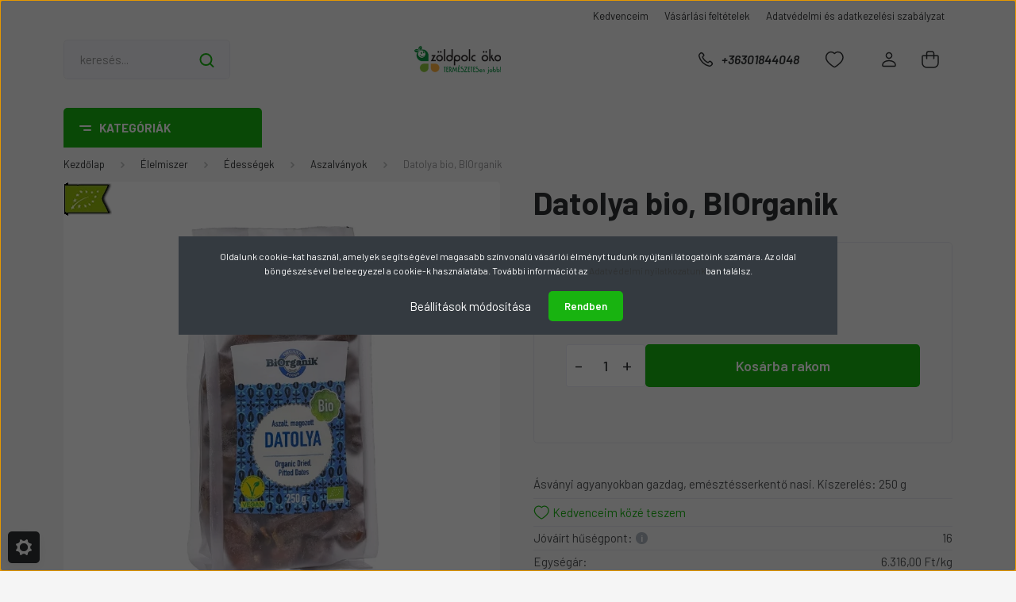

--- FILE ---
content_type: text/html; charset=UTF-8
request_url: https://www.zoldpolc.hu/datolya-bio-biorganik-3077
body_size: 46007
content:
<!DOCTYPE html>
<html lang="hu" dir="ltr">
<head>
    <title>Datolya bio, BIOrganik - öko és natúr termékek</title>
    <meta charset="utf-8">
    <meta name="keywords" content="Datolya bio, BIOrganik, Aszalványok, shea vaj, kozmetikai alapanyag, szelektív hulladékgyűjtő, környezetbarát mosás, víztakarékosság">
    <meta name="description" content="Datolya bio, BIOrganik 1.579 Ft-ért már a Tiéd lehet. Rendelj online vagy látogass el bp-i üzletünkbe. Kiszállítás már  699 Ft-tól!">
    <meta name="robots" content="index, follow">
    <link rel="image_src" href="https://zoldpolc.cdn.shoprenter.hu/custom/zoldpolc/image/data/product/Bijo_Medi/biorganik_bio-aszalt-datolya_250g.jpg.webp?lastmod=1761023809.1698530513">
    <meta property="og:title" content="Datolya bio, BIOrganik" />
    <meta property="og:type" content="product" />
    <meta property="og:url" content="https://www.zoldpolc.hu/datolya-bio-biorganik-3077" />
    <meta property="og:image" content="https://zoldpolc.cdn.shoprenter.hu/custom/zoldpolc/image/cache/w1910h1000/product/Bijo_Medi/biorganik_bio-aszalt-datolya_250g.jpg.webp?lastmod=1761023809.1698530513" />
    <meta property="og:description" content="Ásványi agyanyokban gazdag, emésztésserkentő nasi. Kiszerelés: 250 g" />
    <link href="https://zoldpolc.cdn.shoprenter.hu/custom/zoldpolc/image/data/ZP_favikon.jpg?lastmod=1471531108.1698530513" rel="icon" />
    <link href="https://zoldpolc.cdn.shoprenter.hu/custom/zoldpolc/image/data/ZP_favikon.jpg?lastmod=1471531108.1698530513" rel="apple-touch-icon" />
    <base href="https://www.zoldpolc.hu:443" />

    <meta name="viewport" content="width=device-width, initial-scale=1, maximum-scale=1, user-scalable=0">
            <link href="https://www.zoldpolc.hu/datolya-bio-biorganik-3077" rel="canonical">
    
            
                <link rel="preconnect" href="https://fonts.gstatic.com" />
    <link rel="preload" as="style" href="https://fonts.googleapis.com/css2?family=Barlow:ital,wght@0,300;0,400;0,500;0,600;0,700;1,300;1,400;1,500;1,600;1,700&display=swap" />
    <link rel="stylesheet" href="https://fonts.googleapis.com/css2?family=Barlow:ital,wght@0,300;0,400;0,500;0,600;0,700;1,300;1,400;1,500;1,600;1,700&display=swap" media="print" onload="this.media='all'" />
    <noscript>
        <link rel="stylesheet" href="https://fonts.googleapis.com/css2?family=Barlow:ital,wght@0,300;0,400;0,500;0,600;0,700;1,300;1,400;1,500;1,600;1,700&display=swap" />
    </noscript>
    <link href="https://cdnjs.cloudflare.com/ajax/libs/fancybox/3.5.7/jquery.fancybox.min.css" rel="stylesheet" media="print" onload="this.media='all'"/>

            <link rel="stylesheet" href="https://zoldpolc.cdn.shoprenter.hu/custom/zoldpolc/catalog/view/theme/madrid_global/style/1767723329.1689691390.1740559946.1698526700.css?v=null.1698530513" media="all">
        <script>
        window.nonProductQuality = 80;
    </script>
    <script src="https://zoldpolc.cdn.shoprenter.hu/catalog/view/javascript/jquery/jquery-1.10.2.min.js?v=1484139539"></script>

            
    
    <!-- Header JavaScript codes -->
            <script src="https://zoldpolc.cdn.shoprenter.hu/web/compiled/js/countdown.js?v=1768402759"></script>
                    <script src="https://zoldpolc.cdn.shoprenter.hu/web/compiled/js/base.js?v=1768402759"></script>
                    <script src="https://zoldpolc.cdn.shoprenter.hu/web/compiled/js/productreview.js?v=1768402759"></script>
                    <script src="https://zoldpolc.cdn.shoprenter.hu/web/compiled/js/before_starter2_head.js?v=1768402759"></script>
                    <script src="https://zoldpolc.cdn.shoprenter.hu/web/compiled/js/before_starter2_productpage.js?v=1768402759"></script>
                    <script src="https://zoldpolc.cdn.shoprenter.hu/web/compiled/js/nanobar.js?v=1768402759"></script>
                    <!-- Header jQuery onLoad scripts -->
    <script>window.countdownFormat='%D:%H:%M:%S';var BASEURL='https://www.zoldpolc.hu';Currency={"symbol_left":"","symbol_right":" Ft","decimal_place":0,"decimal_point":",","thousand_point":".","currency":"HUF","value":1};var ShopRenter=ShopRenter||{};ShopRenter.product={"id":3077,"sku":"MED-100268","currency":"HUF","unitName":"darab","price":1579,"name":"Datolya bio, BIOrganik","brand":"BIOrganik","currentVariant":[],"parent":{"id":3077,"sku":"MED-100268","unitName":"darab","price":1579,"name":"Datolya bio, BIOrganik"}};function setAutoHelpTitles(){$('.autohelp[title]').each(function(){if(!$(this).parents('.aurora-scroll-mode').length){$(this).attr('rel',$(this).attr('title'));$(this).removeAttr('title');$(this).qtip({content:{text:$(this).attr('rel')},hide:{fixed:true},position:{corner:{target:'topMiddle',tooltip:'bottomMiddle'},adjust:{screen:true}},style:{border:{color:'#cccccc'},background:'#ffffff',width:200}});}});}
$(document).ready(function(){setAutoHelpTitles();});$(window).load(function(){var init_boughtwith_Scroller=function(){$("#boughtwith .aurora-scroll-click-mode").each(function(){var max=0;$(this).find($(".list_prouctname")).each(function(){var h=$(this).height();max=h>max?h:max;});$(this).find($(".list_prouctname")).each(function(){$(this).height(max);});});$("#boughtwith .aurora-scroll-click-mode").auroraScroll({autoMode:"click",frameRate:60,speed:2.5,direction:-1,elementClass:"product-snapshot",pauseAfter:false,horizontal:true,visible:1,arrowsPosition:1},function(){initAurora();});}
init_boughtwith_Scroller();});</script><script src="https://zoldpolc.cdn.shoprenter.hu/web/compiled/js/vue/manifest.bundle.js?v=1768402756"></script><script>var ShopRenter=ShopRenter||{};ShopRenter.onCartUpdate=function(callable){document.addEventListener('cartChanged',callable)};ShopRenter.onItemAdd=function(callable){document.addEventListener('AddToCart',callable)};ShopRenter.onItemDelete=function(callable){document.addEventListener('deleteCart',callable)};ShopRenter.onSearchResultViewed=function(callable){document.addEventListener('AuroraSearchResultViewed',callable)};ShopRenter.onSubscribedForNewsletter=function(callable){document.addEventListener('AuroraSubscribedForNewsletter',callable)};ShopRenter.onCheckoutInitiated=function(callable){document.addEventListener('AuroraCheckoutInitiated',callable)};ShopRenter.onCheckoutShippingInfoAdded=function(callable){document.addEventListener('AuroraCheckoutShippingInfoAdded',callable)};ShopRenter.onCheckoutPaymentInfoAdded=function(callable){document.addEventListener('AuroraCheckoutPaymentInfoAdded',callable)};ShopRenter.onCheckoutOrderConfirmed=function(callable){document.addEventListener('AuroraCheckoutOrderConfirmed',callable)};ShopRenter.onCheckoutOrderPaid=function(callable){document.addEventListener('AuroraOrderPaid',callable)};ShopRenter.onCheckoutOrderPaidUnsuccessful=function(callable){document.addEventListener('AuroraOrderPaidUnsuccessful',callable)};ShopRenter.onProductPageViewed=function(callable){document.addEventListener('AuroraProductPageViewed',callable)};ShopRenter.onMarketingConsentChanged=function(callable){document.addEventListener('AuroraMarketingConsentChanged',callable)};ShopRenter.onCustomerRegistered=function(callable){document.addEventListener('AuroraCustomerRegistered',callable)};ShopRenter.onCustomerLoggedIn=function(callable){document.addEventListener('AuroraCustomerLoggedIn',callable)};ShopRenter.onCustomerUpdated=function(callable){document.addEventListener('AuroraCustomerUpdated',callable)};ShopRenter.onCartPageViewed=function(callable){document.addEventListener('AuroraCartPageViewed',callable)};ShopRenter.customer={"userId":0,"userClientIP":"3.134.81.185","userGroupId":8,"customerGroupTaxMode":"gross","customerGroupPriceMode":"gross_net_tax","email":"","phoneNumber":"","name":{"firstName":"","lastName":""}};ShopRenter.theme={"name":"madrid_global","family":"madrid","parent":""};ShopRenter.shop={"name":"zoldpolc","locale":"hu","currency":{"code":"HUF","rate":1},"domain":"zoldpolc.myshoprenter.hu"};ShopRenter.page={"route":"product\/product","queryString":"datolya-bio-biorganik-3077"};ShopRenter.formSubmit=function(form,callback){callback();};let loadedAsyncScriptCount=0;function asyncScriptLoaded(position){loadedAsyncScriptCount++;if(position==='body'){if(document.querySelectorAll('.async-script-tag').length===loadedAsyncScriptCount){if(/complete|interactive|loaded/.test(document.readyState)){document.dispatchEvent(new CustomEvent('asyncScriptsLoaded',{}));}else{document.addEventListener('DOMContentLoaded',()=>{document.dispatchEvent(new CustomEvent('asyncScriptsLoaded',{}));});}}}}</script><script type="text/javascript"async class="async-script-tag"onload="asyncScriptLoaded('header')"src="https://onsite.optimonk.com/script.js?account=2849"></script><script type="text/javascript"async class="async-script-tag"onload="asyncScriptLoaded('header')"src="https://static2.rapidsearch.dev/resultpage.js?shop=zoldpolc.shoprenter.hu"></script><script type="text/javascript"src="https://zoldpolc.cdn.shoprenter.hu/web/compiled/js/vue/customerEventDispatcher.bundle.js?v=1768402756"></script>                
            
            <script>window.dataLayer=window.dataLayer||[];function gtag(){dataLayer.push(arguments)};var ShopRenter=ShopRenter||{};ShopRenter.config=ShopRenter.config||{};ShopRenter.config.googleConsentModeDefaultValue="denied";</script>                        <script type="text/javascript" src="https://zoldpolc.cdn.shoprenter.hu/web/compiled/js/vue/googleConsentMode.bundle.js?v=1768402756"></script>

            <!-- Facebook Pixel Code -->
<script>
!function(f,b,e,v,n,t,s){if(f.fbq)return;n=f.fbq=function(){n.callMethod?
n.callMethod.apply(n,arguments):n.queue.push(arguments)};if(!f._fbq)f._fbq=n;
n.push=n;n.loaded=!0;n.version='2.0';n.queue=[];t=b.createElement(e);t.async=!0;
t.src=v;s=b.getElementsByTagName(e)[0];s.parentNode.insertBefore(t,s)}(window,
document,'script','https://connect.facebook.net/en_US/fbevents.js');
fbq('consent', 'revoke');
fbq('init', '527727730697429');
fbq('track', 'PageView');
document.addEventListener('AuroraProductPageViewed', function(auroraEvent) {
                    fbq('track', 'ViewContent', {
                        content_type: 'product',
                        content_ids: [auroraEvent.detail.product.id.toString()],
                        value: parseFloat(auroraEvent.detail.product.grossUnitPrice),
                        currency: auroraEvent.detail.product.currency
                    }, {
                        eventID: auroraEvent.detail.event.id
                    });
                });
document.addEventListener('AuroraAddedToCart', function(auroraEvent) {
    var fbpId = [];
    var fbpValue = 0;
    var fbpCurrency = '';

    auroraEvent.detail.products.forEach(function(item) {
        fbpValue += parseFloat(item.grossUnitPrice) * item.quantity;
        fbpId.push(item.id);
        fbpCurrency = item.currency;
    });


    fbq('track', 'AddToCart', {
        content_ids: fbpId,
        content_type: 'product',
        value: fbpValue,
        currency: fbpCurrency
    }, {
        eventID: auroraEvent.detail.event.id
    });
})
window.addEventListener('AuroraMarketingCookie.Changed', function(event) {
            let consentStatus = event.detail.isAccepted ? 'grant' : 'revoke';
            if (typeof fbq === 'function') {
                fbq('consent', consentStatus);
            }
        });
</script>
<noscript><img height="1" width="1" style="display:none"
src="https://www.facebook.com/tr?id=527727730697429&ev=PageView&noscript=1"
/></noscript>
<!-- DO NOT MODIFY -->
<!-- End Facebook Pixel Code -->
            <!-- Google Tag Manager -->
<script>(function(w,d,s,l,i){w[l]=w[l]||[];w[l].push({'gtm.start':
new Date().getTime(),event:'gtm.js'});var f=d.getElementsByTagName(s)[0],
j=d.createElement(s),dl=l!='dataLayer'?'&l='+l:'';j.async=true;j.src=
'https://www.googletagmanager.com/gtm.js?id='+i+dl;f.parentNode.insertBefore(j,f);
})(window,document,'script','dataLayer','GTM-TGPCH34');</script>
<!-- End Google Tag Manager -->
            <!-- Google remarketingcímke-kód -->
<!--------------------------------------------------
A remarketingcímkék nem társíthatók személyazonosításra alkalmas adatokkal, és nem helyezhetők el érzékeny kategóriához kapcsolódó oldalakon. A címke beállításával kapcsolatban további információt és útmutatást a következő címen olvashat: http://google.com/ads/remarketingsetup
--------------------------------------------------->
<script type="text/javascript">
/* <![CDATA[ */
var google_conversion_id = 1010475891;
var google_custom_params = window.google_tag_params;
var google_remarketing_only = true;
/* ]]> */
</script>
<script type="text/javascript" src="//www.googleadservices.com/pagead/conversion.js">
</script>
<noscript>
<div style="display:inline;">
<img height="1" width="1" style="border-style:none;" alt="" src="//googleads.g.doubleclick.net/pagead/viewthroughconversion/1010475891/?value=0&guid=ON&script=0"/>
</div>
</noscript>

            
                <!--Global site tag(gtag.js)--><script async src="https://www.googletagmanager.com/gtag/js?id=AW-1010475891"></script><script>window.dataLayer=window.dataLayer||[];function gtag(){dataLayer.push(arguments);}
gtag('js',new Date());gtag('config','AW-1010475891',{"allow_enhanced_conversions":true});gtag('config','G-4DMXC1V6SW');</script>                                <script type="text/javascript" src="https://zoldpolc.cdn.shoprenter.hu/web/compiled/js/vue/GA4EventSender.bundle.js?v=1768402756"></script>

    
    
</head>

    
<body id="body" class="page-body one-pic-element product-page-body madrid_global-body desktop-device-body vertical-category-menu " role="document">
<script>ShopRenter.theme.breakpoints={'xs':0,'sm':576,'md':768,'lg':992,'xl':1200,'xxl':1400}</script><!--Google Tag Manager(noscript)--><noscript><iframe src="https://www.googletagmanager.com/ns.html?id=GTM-TGPCH34"
height="0"width="0"style="display:none;visibility:hidden"></iframe></noscript><!--End Google Tag Manager(noscript)--><div id="fb-root"></div><script>(function(d,s,id){var js,fjs=d.getElementsByTagName(s)[0];if(d.getElementById(id))return;js=d.createElement(s);js.id=id;js.src="//connect.facebook.net/hu_HU/sdk/xfbml.customerchat.js#xfbml=1&version=v2.12&autoLogAppEvents=1";fjs.parentNode.insertBefore(js,fjs);}(document,"script","facebook-jssdk"));</script>
                    

<!-- cached -->    <div class="nanobar-cookie-cog d-flex-center rounded js-hidden-nanobar-button">
        <svg width="20" height="20" viewBox="0 0 20 20" fill="none" xmlns="http://www.w3.org/2000/svg">
    <path d="M18.0781 10C18.0781 8.75521 18.849 7.77083 20 7.09375C19.7917 6.40104 19.5156 5.72917 19.1771 5.10417C17.8802 5.44271 16.8333 4.9375 15.9479 4.05208C15.0677 3.17187 14.7969 2.11979 15.1354 0.822917C14.5104 0.484375 13.8437 0.208333 13.1458 0C12.4687 1.15625 11.25 1.92187 10 1.92187C8.75521 1.92187 7.53125 1.15625 6.85417 0C6.15625 0.208333 5.48958 0.484375 4.86458 0.822917C5.20312 2.11979 4.93229 3.16667 4.05208 4.05208C3.17187 4.93229 2.11979 5.44271 0.828125 5.10417C0.484375 5.72917 0.208333 6.39583 0 7.09375C1.15625 7.77083 1.92708 8.75521 1.92708 10C1.92708 11.2448 1.15625 12.4687 0 13.1458C0.208333 13.8437 0.484375 14.5104 0.822917 15.1354C2.11979 14.7969 3.16667 15.0677 4.04687 15.9479C4.93229 16.8281 5.19792 17.8802 4.85937 19.1771C5.48958 19.5156 6.15104 19.7917 6.84896 20C7.52604 18.8437 8.75 18.0781 9.99479 18.0781C11.2396 18.0781 12.4635 18.8437 13.1406 20C13.8385 19.7917 14.5052 19.5156 15.1302 19.1771C14.7917 17.8802 15.0625 16.8333 15.9427 15.9479C16.8229 15.0677 17.875 14.5573 19.1719 14.8958C19.5104 14.2656 19.7865 13.599 19.9948 12.9062C18.8437 12.2292 18.0781 11.2448 18.0781 10ZM10 15.1198C7.17708 15.1198 4.88021 12.8281 4.88021 10C4.88021 7.17187 7.17187 4.88021 10 4.88021C12.8281 4.88021 15.1198 7.17187 15.1198 10C15.1198 12.8281 12.8281 15.1198 10 15.1198Z" fill="currentColor"/>
</svg>

    </div>
<div class="Fixed nanobar bg-dark js-nanobar-first-login">
    <div class="container nanobar-container">
        <div class="row flex-column flex-sm-row">
            <div class="col-12 col-sm-6 col-lg-8 nanobar-text-cookies align-self-center text-sm-left">
                Oldalunk cookie-kat használ, amelyek segítségével magasabb színvonalú vásárlói élményt tudunk nyújtani látogatóink számára. Az oldal böngészésével beleegyezel a cookie-k használatába. További információt az <a href="/adatvedelmi-nyilatkozat-18" target="_blank">Adatvédelmi nyilatkozatunk</a>ban találsz.
            </div>
            <div class="col-12 col-sm-6 col-lg-4 nanobar-buttons m-sm-0 text-center text-sm-right">
                <a href="#" class="btn btn-link nanobar-settings-button js-nanobar-settings-button">
                    Beállítások módosítása
                </a>
                <a href="#" class="btn btn-primary nanobar-btn js-nanobar-close-cookies" data-button-save-text="Beállítások mentése">
                    Rendben
                </a>
            </div>
        </div>
        <div class="nanobar-cookies js-nanobar-cookies flex-column flex-sm-row text-left pt-3 mt-3" style="display: none;">
            <div class="form-check pt-2 pb-2 pr-2 mb-0">
                <input class="form-check-input" type="checkbox" name="required_cookies" disabled checked />
                <label class="form-check-label">
                    Szükséges cookie-k
                    <div class="cookies-help-text text-muted">
                        Ezek a cookie-k segítenek abban, hogy a webáruház használható és működőképes legyen.
                    </div>
                </label>
            </div>
            <div class="form-check pt-2 pb-2 pr-2 mb-0">
                <input class="form-check-input js-nanobar-marketing-cookies" type="checkbox" name="marketing_cookies"
                         checked />
                <label class="form-check-label">
                    Marketing cookie-k
                    <div class="cookies-help-text text-muted">
                        Ezeket a cookie-k segítenek abban, hogy az Ön érdeklődési körének megfelelő reklámokat és termékeket jelenítsük meg a webáruházban.
                    </div>
                </label>
            </div>
        </div>
    </div>
</div>

<script>
    (function ($) {
        $(document).ready(function () {
            new AuroraNanobar.FirstLogNanobarCheckbox(jQuery('.js-nanobar-first-login'), 'modal');
        });
    })(jQuery);
</script>
<!-- /cached -->

                <!-- page-wrap -->

                <div class="page-wrap">
                                                

    <header class="sticky-head">
        <div class="sticky-head-inner">
                    <div class="header-top-line">
                <div class="container">
                    <div class="header-top d-flex justify-content-end">
                        <!-- cached -->
    <ul class="nav headermenu-list">
                    <li class="nav-item">
                <a href="https://www.zoldpolc.hu/index.php?route=wishlist/wishlist"
                   target="_self"
                   class="nav-link "
                    title=" Kedvenceim"
                >
                     Kedvenceim
                </a>
                            </li>
                    <li class="nav-item">
                <a href="https://www.zoldpolc.hu/vasarlasi_feltetelek_5"
                   target="_self"
                   class="nav-link "
                    title="Vásárlási feltételek"
                >
                    Vásárlási feltételek
                </a>
                            </li>
                    <li class="nav-item">
                <a href="https://www.zoldpolc.hu/adatvedelmi-nyilatkozat-3"
                   target="_self"
                   class="nav-link "
                    title="Adatvédelmi és adatkezelési szabályzat"
                >
                    Adatvédelmi és adatkezelési szabályzat
                </a>
                            </li>
            </ul>
    <!-- /cached -->
                        
                        
                    </div>
                </div>
            </div>
            <div class="header-middle-line logo-center-design">
                <div class="container">
                    <div class="header-middle">
                        <nav class="navbar navbar-expand-lg">
                            <button id="js-hamburger-icon" class="d-flex d-lg-none" title="Menü">
                                <div class="hamburger-icon position-relative">
                                    <div class="hamburger-icon-line position-absolute line-1"></div>
                                    <div class="hamburger-icon-line position-absolute line-3"></div>
                                </div>
                            </button>
                                                            
<div class="dropdown search-module d-flex">
    <div class="input-group">
        <input class="form-control disableAutocomplete" type="text" placeholder="keresés..." value=""
               id="filter_keyword" 
               onclick="this.value=(this.value==this.defaultValue)?'':this.value;"/>
        <div class="input-group-append">
            <button title="Keresés" class="btn btn-link" onclick="moduleSearch();">
                <svg width="19" height="18" viewBox="0 0 19 18" fill="none" xmlns="http://www.w3.org/2000/svg">
    <path d="M17.4492 17L13.4492 13M8.47698 15.0555C4.59557 15.0555 1.44922 11.9092 1.44922 8.02776C1.44922 4.14635 4.59557 1 8.47698 1C12.3584 1 15.5047 4.14635 15.5047 8.02776C15.5047 11.9092 12.3584 15.0555 8.47698 15.0555Z" stroke="currentColor" stroke-width="2" stroke-linecap="round" stroke-linejoin="round"/>
</svg>

            </button>
        </div>
    </div>

    <input type="hidden" id="filter_description" value="1"/>
    <input type="hidden" id="search_shopname" value="zoldpolc"/>
    <div id="results" class="dropdown-menu search-results p-0"></div>
</div>



                                <!-- cached -->
    <a class="navbar-brand" href="/"><img style="border: 0; max-width: 220px;" src="https://zoldpolc.cdn.shoprenter.hu/custom/zoldpolc/image/cache/w220h100m00/ceglogo.png?v=1698526561" title="Zöldpolc ökoáruház" alt="Zöldpolc ökoáruház" /></a>
<!-- /cached -->
                                                                                    <a class="nav-link header-phone-box header-middle-right-link d-none d-lg-flex" href="tel:+36301844048">
                                <svg width="24" height="24" viewBox="0 0 24 24" fill="none" xmlns="http://www.w3.org/2000/svg">
    <path fill-rule="evenodd" clip-rule="evenodd" d="M10.8561 13.1444C9.68615 11.9744 8.80415 10.6644 8.21815 9.33536C8.09415 9.05436 8.16715 8.72536 8.38415 8.50836L9.20315 7.69036C9.87415 7.01936 9.87415 6.07036 9.28815 5.48436L8.11415 4.31036C7.33315 3.52936 6.06715 3.52936 5.28615 4.31036L4.63415 4.96236C3.89315 5.70336 3.58415 6.77236 3.78415 7.83236C4.27815 10.4454 5.79615 13.3064 8.24515 15.7554C10.6941 18.2044 13.5551 19.7224 16.1681 20.2164C17.2281 20.4164 18.2971 20.1074 19.0381 19.3664L19.6891 18.7154C20.4701 17.9344 20.4701 16.6684 19.6891 15.8874L18.5161 14.7144C17.9301 14.1284 16.9801 14.1284 16.3951 14.7144L15.4921 15.6184C15.2751 15.8354 14.9461 15.9084 14.6651 15.7844C13.3361 15.1974 12.0261 14.3144 10.8561 13.1444Z" stroke="currentColor" stroke-width="1.5" stroke-linecap="round" stroke-linejoin="round"/>
</svg>

                                +36301844048
                            </a>
                                                                                    <div id="js-wishlist-module-wrapper">
                                <hx:include src="/_fragment?_path=_format%3Dhtml%26_locale%3Den%26_controller%3Dmodule%252Fwishlist&amp;_hash=jcF464NtoflcBCBAbhv4z7sOu27TYtVZQMJMLNTILnw%3D"></hx:include>
                            </div>
                                                        <!-- cached -->
    <ul class="nav login-list">
                    <li class="nav-item">
                <a class="nav-link header-middle-right-link" href="index.php?route=account/login" title="Belépés / Regisztráció">
                    <span class="header-user-icon">
                        <svg width="18" height="20" viewBox="0 0 18 20" fill="none" xmlns="http://www.w3.org/2000/svg">
    <path fill-rule="evenodd" clip-rule="evenodd" d="M11.4749 2.52513C12.8417 3.89197 12.8417 6.10804 11.4749 7.47488C10.1081 8.84172 7.89199 8.84172 6.52515 7.47488C5.15831 6.10804 5.15831 3.89197 6.52515 2.52513C7.89199 1.15829 10.1081 1.15829 11.4749 2.52513Z" stroke="currentColor" stroke-width="1.5" stroke-linecap="round" stroke-linejoin="round"/>
    <path fill-rule="evenodd" clip-rule="evenodd" d="M1 16.5V17.5C1 18.052 1.448 18.5 2 18.5H16C16.552 18.5 17 18.052 17 17.5V16.5C17 13.474 13.048 11.508 9 11.508C4.952 11.508 1 13.474 1 16.5Z" stroke="currentColor" stroke-width="1.5" stroke-linecap="round" stroke-linejoin="round"/>
</svg>

                    </span>
                </a>
            </li>
            </ul>
<!-- /cached -->
                            <div id="header-cart-wrapper">
                                <div id="js-cart">
                                    <hx:include src="/_fragment?_path=_format%3Dhtml%26_locale%3Den%26_controller%3Dmodule%252Fcart&amp;_hash=%2BUgirxqXLIfPjmXKzq%2F592muObTsluqAPTOc%2BJsdnH4%3D"></hx:include>
                                </div>
                            </div>
                        </nav>
                    </div>
                </div>
            </div>
            <div class="header-bottom-line d-none d-lg-block">
                <div class="container">
                    


                    
            <div id="module_category_wrapper" class="module-category-wrapper">
        <div id="category" class="module content-module header-position category-module" >
                    <div class="module-head">
                            <span class="category-menu-hamburger-icon"></span>
                        <div class="module-head-title">Kategóriák</div>
        </div>
            <div class="module-body">
                    <div id="category-nav">
        

    <ul class="nav nav-pills category category-menu sf-menu sf-horizontal cached">
        <li id="cat_258" class="nav-item item category-list module-list even">
    <a href="https://www.zoldpolc.hu/akcios_termekek" class="nav-link">
                <span>Akciók</span>
    </a>
    </li><li id="cat_93" class="nav-item item category-list module-list parent odd">
    <a href="https://www.zoldpolc.hu/szepseg-es-higienia-93" class="nav-link">
                <span>Szépség, higiénia</span>
    </a>
            <ul class="nav flex-column children"><li id="cat_115" class="nav-item item category-list module-list parent even">
    <a href="https://www.zoldpolc.hu/szepseg-es-higienia-93/natur-kozmetikum-alapanyagok-115" class="nav-link">
                <span>Natúr kozmetikum alapanyagok</span>
    </a>
            <ul class="nav flex-column children"><li id="cat_244" class="nav-item item category-list module-list even">
    <a href="https://www.zoldpolc.hu/szepseg-es-higienia-93/natur-kozmetikum-alapanyagok-115/egyeb-alapanyag-244" class="nav-link">
                <span>Egyéb alapanyag</span>
    </a>
    </li><li id="cat_256" class="nav-item item category-list module-list odd">
    <a href="https://www.zoldpolc.hu/szepseg-es-higienia-93/natur-kozmetikum-alapanyagok-115/emulgeator-tartositoszer-256" class="nav-link">
                <span>Emulgeátor, tartósítószer</span>
    </a>
    </li><li id="cat_243" class="nav-item item category-list module-list even">
    <a href="https://www.zoldpolc.hu/szepseg-es-higienia-93/natur-kozmetikum-alapanyagok-115/illoolaj-243" class="nav-link">
                <span>Illóolaj</span>
    </a>
    </li><li id="cat_252" class="nav-item item category-list module-list odd">
    <a href="https://www.zoldpolc.hu/szepseg-es-higienia-93/natur-kozmetikum-alapanyagok-115/novenyi-olaj-kivonat-252" class="nav-link">
                <span>Növényi olaj, kivonat</span>
    </a>
    </li><li id="cat_240" class="nav-item item category-list module-list even">
    <a href="https://www.zoldpolc.hu/szepseg-es-higienia-93/natur-kozmetikum-alapanyagok-115/novenyi-zsir-240" class="nav-link">
                <span>Növényi zsír, vaj</span>
    </a>
    </li><li id="cat_255" class="nav-item item category-list module-list odd">
    <a href="https://www.zoldpolc.hu/szepseg-es-higienia-93/natur-kozmetikum-alapanyagok-115/szinezek-dekoracio-255" class="nav-link">
                <span>Színezék, dekoráció</span>
    </a>
    </li></ul>
    </li><li id="cat_199" class="nav-item item category-list module-list parent odd">
    <a href="https://www.zoldpolc.hu/szepseg-es-higienia-93/kozmetikum-keszites-kellekek-199" class="nav-link">
                <span>Kozmetikum készítés kellékek</span>
    </a>
            <ul class="nav flex-column children"><li id="cat_241" class="nav-item item category-list module-list even">
    <a href="https://www.zoldpolc.hu/szepseg-es-higienia-93/kozmetikum-keszites-kellekek-199/egyeb-tarolok-241" class="nav-link">
                <span>Egyéb tárolók, kellékek</span>
    </a>
    </li><li id="cat_254" class="nav-item item category-list module-list odd">
    <a href="https://www.zoldpolc.hu/szepseg-es-higienia-93/kozmetikum-keszites-kellekek-199/szappankeszites-254" class="nav-link">
                <span>Szappankészítés</span>
    </a>
    </li><li id="cat_242" class="nav-item item category-list module-list even">
    <a href="https://www.zoldpolc.hu/szepseg-es-higienia-93/kozmetikum-keszites-kellekek-199/tegelyek-242" class="nav-link">
                <span>Tégelyek</span>
    </a>
    </li></ul>
    </li><li id="cat_94" class="nav-item item category-list module-list parent even">
    <a href="https://www.zoldpolc.hu/szepseg-es-higienia-93/kozmetikum-94" class="nav-link">
                <span>Kozmetikum</span>
    </a>
            <ul class="nav flex-column children"><li id="cat_259" class="nav-item item category-list module-list even">
    <a href="https://www.zoldpolc.hu/szepseg-es-higienia-93/kozmetikum-94/testapolas-115" class="nav-link">
                <span>Testápolás</span>
    </a>
    </li><li id="cat_114" class="nav-item item category-list module-list odd">
    <a href="https://www.zoldpolc.hu/szepseg-es-higienia-93/kozmetikum-94/arcapolas-114" class="nav-link">
                <span>Arcápolás</span>
    </a>
    </li><li id="cat_159" class="nav-item item category-list module-list even">
    <a href="https://www.zoldpolc.hu/szepseg-es-higienia-93/kozmetikum-94/henna-hajfestes-159" class="nav-link">
                <span>Henna hajfestés</span>
    </a>
    </li><li id="cat_128" class="nav-item item category-list module-list odd">
    <a href="https://www.zoldpolc.hu/szepseg-es-higienia-93/kozmetikum-94/hajapolas-128" class="nav-link">
                <span>Hajápolás</span>
    </a>
    </li><li id="cat_151" class="nav-item item category-list module-list even">
    <a href="https://www.zoldpolc.hu/szepseg-es-higienia-93/kozmetikum-94/szemapolas-151" class="nav-link">
                <span>Szemápolás</span>
    </a>
    </li><li id="cat_163" class="nav-item item category-list module-list odd">
    <a href="https://www.zoldpolc.hu/szepseg-es-higienia-93/kozmetikum-94/gyermekapolas-163" class="nav-link">
                <span>Gyermekápolás</span>
    </a>
    </li><li id="cat_95" class="nav-item item category-list module-list even">
    <a href="https://www.zoldpolc.hu/szepseg-es-higienia-93/kozmetikum-94/alakformalas-95" class="nav-link">
                <span>Alakformálás</span>
    </a>
    </li><li id="cat_124" class="nav-item item category-list module-list odd">
    <a href="https://www.zoldpolc.hu/szepseg-es-higienia-93/kozmetikum-94/ajakapolas-124" class="nav-link">
                <span>Ajakápolás</span>
    </a>
    </li><li id="cat_97" class="nav-item item category-list module-list even">
    <a href="https://www.zoldpolc.hu/szepseg-es-higienia-93/kozmetikum-94/kez-es-labapolas-97" class="nav-link">
                <span>Kéz- és lábápolás</span>
    </a>
    </li><li id="cat_165" class="nav-item item category-list module-list odd">
    <a href="https://www.zoldpolc.hu/szepseg-es-higienia-93/kozmetikum-94/borotvalkozas-165" class="nav-link">
                <span>Borotválkozás</span>
    </a>
    </li><li id="cat_103" class="nav-item item category-list module-list even">
    <a href="https://www.zoldpolc.hu/szepseg-es-higienia-93/kozmetikum-94/sportkrem-103" class="nav-link">
                <span>Sportkrém</span>
    </a>
    </li></ul>
    </li><li id="cat_98" class="nav-item item category-list module-list parent odd">
    <a href="https://www.zoldpolc.hu/szepseg-es-higienia-93/olajok-es-masszazs-98" class="nav-link">
                <span>Olajok és masszázs</span>
    </a>
            <ul class="nav flex-column children"><li id="cat_127" class="nav-item item category-list module-list even">
    <a href="https://www.zoldpolc.hu/szepseg-es-higienia-93/olajok-es-masszazs-98/illoolaj-127" class="nav-link">
                <span>Illóolaj készítmények</span>
    </a>
    </li><li id="cat_119" class="nav-item item category-list module-list odd">
    <a href="https://www.zoldpolc.hu/szepseg-es-higienia-93/olajok-es-masszazs-98/masszazsolaj-119" class="nav-link">
                <span>Masszázsolaj</span>
    </a>
    </li><li id="cat_99" class="nav-item item category-list module-list even">
    <a href="https://www.zoldpolc.hu/szepseg-es-higienia-93/olajok-es-masszazs-98/masszazskrem-99" class="nav-link">
                <span>Masszázskrém</span>
    </a>
    </li><li id="cat_126" class="nav-item item category-list module-list odd">
    <a href="https://www.zoldpolc.hu/szepseg-es-higienia-93/olajok-es-masszazs-98/furdoolaj-126" class="nav-link">
                <span>Fürdőolaj</span>
    </a>
    </li></ul>
    </li><li id="cat_120" class="nav-item item category-list module-list parent even">
    <a href="https://www.zoldpolc.hu/szepseg-es-higienia-93/higienia-120" class="nav-link">
                <span>Higiénia</span>
    </a>
            <ul class="nav flex-column children"><li id="cat_303" class="nav-item item category-list module-list even">
    <a href="https://www.zoldpolc.hu/szepseg-es-higienia-93/higienia-120/szajmaszk-303" class="nav-link">
                <span>Szájmaszk</span>
    </a>
    </li><li id="cat_307" class="nav-item item category-list module-list odd">
    <a href="https://www.zoldpolc.hu/szepseg-es-higienia-93/higienia-120/tisztalkodo-eszkozok-307" class="nav-link">
                <span>Tisztálkodó eszközök</span>
    </a>
    </li><li id="cat_144" class="nav-item item category-list module-list even">
    <a href="https://www.zoldpolc.hu/szepseg-es-higienia-93/higienia-120/izzadasgatlo-es-sebkezeles-144" class="nav-link">
                <span>Izzadásgátló és sebkezelés</span>
    </a>
    </li><li id="cat_121" class="nav-item item category-list module-list odd">
    <a href="https://www.zoldpolc.hu/szepseg-es-higienia-93/higienia-120/szappan-121" class="nav-link">
                <span>Szappan</span>
    </a>
    </li><li id="cat_125" class="nav-item item category-list module-list even">
    <a href="https://www.zoldpolc.hu/szepseg-es-higienia-93/higienia-120/fogmosas-125" class="nav-link">
                <span>Fogmosás</span>
    </a>
    </li><li id="cat_122" class="nav-item item category-list module-list odd">
    <a href="https://www.zoldpolc.hu/szepseg-es-higienia-93/higienia-120/sampon-122" class="nav-link">
                <span>Sampon</span>
    </a>
    </li><li id="cat_123" class="nav-item item category-list module-list even">
    <a href="https://www.zoldpolc.hu/szepseg-es-higienia-93/higienia-120/tusfurdo-es-furdes-123" class="nav-link">
                <span>Tusfürdő és fürdés</span>
    </a>
    </li><li id="cat_143" class="nav-item item category-list module-list odd">
    <a href="https://www.zoldpolc.hu/szepseg-es-higienia-93/higienia-120/noi-higienia-143" class="nav-link">
                <span>Intim termékek</span>
    </a>
    </li></ul>
    </li><li id="cat_96" class="nav-item item category-list module-list odd">
    <a href="https://www.zoldpolc.hu/szepseg-es-higienia-93/gyogykeszitmeny-96" class="nav-link">
                <span>Gyógykészítmény</span>
    </a>
    </li><li id="cat_169" class="nav-item item category-list module-list parent even">
    <a href="https://www.zoldpolc.hu/szepseg-es-higienia-93/dekorkozmetikum-169" class="nav-link">
                <span>Dekorkozmetikum</span>
    </a>
            <ul class="nav flex-column children"><li id="cat_171" class="nav-item item category-list module-list even">
    <a href="https://www.zoldpolc.hu/szepseg-es-higienia-93/dekorkozmetikum-169/arc-171" class="nav-link">
                <span>Arc</span>
    </a>
    </li><li id="cat_174" class="nav-item item category-list module-list odd">
    <a href="https://www.zoldpolc.hu/szepseg-es-higienia-93/dekorkozmetikum-169/szem-174" class="nav-link">
                <span>Szem</span>
    </a>
    </li><li id="cat_170" class="nav-item item category-list module-list even">
    <a href="https://www.zoldpolc.hu/szepseg-es-higienia-93/dekorkozmetikum-169/ajak-170" class="nav-link">
                <span>Ajak</span>
    </a>
    </li><li id="cat_172" class="nav-item item category-list module-list odd">
    <a href="https://www.zoldpolc.hu/szepseg-es-higienia-93/dekorkozmetikum-169/kiegeszito-172" class="nav-link">
                <span>Kiegészítő</span>
    </a>
    </li><li id="cat_173" class="nav-item item category-list module-list even">
    <a href="https://www.zoldpolc.hu/szepseg-es-higienia-93/dekorkozmetikum-169/korom-173" class="nav-link">
                <span>Köröm</span>
    </a>
    </li></ul>
    </li><li id="cat_156" class="nav-item item category-list module-list odd">
    <a href="https://www.zoldpolc.hu/szepseg-es-higienia-93/himalaja-so-156" class="nav-link">
                <span>Himalája só</span>
    </a>
    </li><li id="cat_100" class="nav-item item category-list module-list parent even">
    <a href="https://www.zoldpolc.hu/szepseg-es-higienia-93/egeszseges-barnasag-100" class="nav-link">
                <span>Egészséges barnaság</span>
    </a>
            <ul class="nav flex-column children"><li id="cat_101" class="nav-item item category-list module-list even">
    <a href="https://www.zoldpolc.hu/szepseg-es-higienia-93/egeszseges-barnasag-100/napozas-101" class="nav-link">
                <span>Napozás</span>
    </a>
    </li></ul>
    </li></ul>
    </li><li id="cat_106" class="nav-item item category-list module-list parent even">
    <a href="https://www.zoldpolc.hu/mosas-es-tisztitas-106" class="nav-link">
                <span>Mosás, tisztítás</span>
    </a>
            <ul class="nav flex-column children"><li id="cat_108" class="nav-item item category-list module-list parent even">
    <a href="https://www.zoldpolc.hu/mosas-es-tisztitas-106/mosas-es-mosodio-108" class="nav-link">
                <span>Mosás és mosódió</span>
    </a>
            <ul class="nav flex-column children"><li id="cat_249" class="nav-item item category-list module-list even">
    <a href="https://www.zoldpolc.hu/mosas-es-tisztitas-106/mosas-es-mosodio-108/folttisztito-249" class="nav-link">
                <span>Folttisztító</span>
    </a>
    </li><li id="cat_251" class="nav-item item category-list module-list odd">
    <a href="https://www.zoldpolc.hu/mosas-es-tisztitas-106/mosas-es-mosodio-108/mososzer-251" class="nav-link">
                <span>Mosószer</span>
    </a>
    </li><li id="cat_250" class="nav-item item category-list module-list even">
    <a href="https://www.zoldpolc.hu/mosas-es-tisztitas-106/mosas-es-mosodio-108/oblito-250" class="nav-link">
                <span>Öblítő</span>
    </a>
    </li><li id="cat_113" class="nav-item item category-list module-list odd">
    <a href="https://www.zoldpolc.hu/mosas-es-tisztitas-106/mosas-es-mosodio-108/mosodio-113" class="nav-link">
                <span>Mosódió</span>
    </a>
    </li><li id="cat_109" class="nav-item item category-list module-list even">
    <a href="https://www.zoldpolc.hu/mosas-es-tisztitas-106/mosas-es-mosodio-108/kornyezetbarat-mosas-109" class="nav-link">
                <span>Környezetbarát mosás</span>
    </a>
    </li></ul>
    </li><li id="cat_111" class="nav-item item category-list module-list odd">
    <a href="https://www.zoldpolc.hu/mosas-es-tisztitas-106/furdoszoba-es-wc-111" class="nav-link">
                <span>Fürdőszoba és WC</span>
    </a>
    </li><li id="cat_129" class="nav-item item category-list module-list parent even">
    <a href="https://www.zoldpolc.hu/mosas-es-tisztitas-106/mosogatas-129" class="nav-link">
                <span>Mosogatás</span>
    </a>
            <ul class="nav flex-column children"><li id="cat_247" class="nav-item item category-list module-list even">
    <a href="https://www.zoldpolc.hu/mosas-es-tisztitas-106/mosogatas-129/gepi-mosogatas-247" class="nav-link">
                <span>Gépi mosogatás</span>
    </a>
    </li><li id="cat_248" class="nav-item item category-list module-list odd">
    <a href="https://www.zoldpolc.hu/mosas-es-tisztitas-106/mosogatas-129/kezi-mosogatas-248" class="nav-link">
                <span>Kézi mosogatás</span>
    </a>
    </li></ul>
    </li><li id="cat_135" class="nav-item item category-list module-list odd">
    <a href="https://www.zoldpolc.hu/mosas-es-tisztitas-106/altalanos-es-konyhai-tisztitoszer-135" class="nav-link">
                <span>Általános és konyhai tisztítószer - természetes</span>
    </a>
    </li><li id="cat_130" class="nav-item item category-list module-list even">
    <a href="https://www.zoldpolc.hu/mosas-es-tisztitas-106/takarito-eszkozok-130" class="nav-link">
                <span>Takarító eszközök</span>
    </a>
    </li><li id="cat_107" class="nav-item item category-list module-list odd">
    <a href="https://www.zoldpolc.hu/mosas-es-tisztitas-106/egyeb-tisztitok-107" class="nav-link">
                <span>Egyéb tisztítók</span>
    </a>
    </li><li id="cat_110" class="nav-item item category-list module-list even">
    <a href="https://www.zoldpolc.hu/mosas-es-tisztitas-106/butor-es-padloapolas-110" class="nav-link">
                <span>Bútor és padlóápolás</span>
    </a>
    </li><li id="cat_140" class="nav-item item category-list module-list odd">
    <a href="https://www.zoldpolc.hu/mosas-es-tisztitas-106/ablak-es-auto-tisztitas-140" class="nav-link">
                <span>Ablak és autó tisztítás</span>
    </a>
    </li></ul>
    </li><li id="cat_176" class="nav-item item category-list module-list parent odd">
    <a href="https://www.zoldpolc.hu/elelmiszer-176" class="nav-link">
                <span>Élelmiszer</span>
    </a>
            <ul class="nav flex-column children"><li id="cat_372" class="nav-item item category-list module-list even">
    <a href="https://www.zoldpolc.hu/elelmiszer-176/glutenmentes-372" class="nav-link">
                <span>Gluténmentes</span>
    </a>
    </li><li id="cat_369" class="nav-item item category-list module-list odd">
    <a href="https://www.zoldpolc.hu/elelmiszer-176/vegan-vegetarianus-369" class="nav-link">
                <span>Vegán, vegetáriánus</span>
    </a>
    </li><li id="cat_177" class="nav-item item category-list module-list parent even">
    <a href="https://www.zoldpolc.hu/elelmiszer-176/alapanyagok-177" class="nav-link">
                <span>Alapanyagok</span>
    </a>
            <ul class="nav flex-column children"><li id="cat_178" class="nav-item item category-list module-list even">
    <a href="https://www.zoldpolc.hu/elelmiszer-176/alapanyagok-177/olaj-liszt-178" class="nav-link">
                <span>Olaj, liszt</span>
    </a>
    </li><li id="cat_184" class="nav-item item category-list module-list odd">
    <a href="https://www.zoldpolc.hu/elelmiszer-176/alapanyagok-177/cukor-edesitoszer-184" class="nav-link">
                <span>Cukor, édesítőszer</span>
    </a>
    </li><li id="cat_197" class="nav-item item category-list module-list even">
    <a href="https://www.zoldpolc.hu/elelmiszer-176/alapanyagok-177/fuszer-aromak-197" class="nav-link">
                <span>Fűszer, aromák</span>
    </a>
    </li><li id="cat_181" class="nav-item item category-list module-list odd">
    <a href="https://www.zoldpolc.hu/elelmiszer-176/alapanyagok-177/teszta-rizs-181" class="nav-link">
                <span>Tészta, rizs</span>
    </a>
    </li><li id="cat_212" class="nav-item item category-list module-list even">
    <a href="https://www.zoldpolc.hu/elelmiszer-176/alapanyagok-177/magok-212" class="nav-link">
                <span>Magok</span>
    </a>
    </li><li id="cat_180" class="nav-item item category-list module-list odd">
    <a href="https://www.zoldpolc.hu/elelmiszer-176/alapanyagok-177/gabona-huvelyesek-180" class="nav-link">
                <span>Gabona, hüvelyesek</span>
    </a>
    </li><li id="cat_231" class="nav-item item category-list module-list even">
    <a href="https://www.zoldpolc.hu/elelmiszer-176/alapanyagok-177/csiraztatas-231" class="nav-link">
                <span>Csíráztatás</span>
    </a>
    </li></ul>
    </li><li id="cat_205" class="nav-item item category-list module-list odd">
    <a href="https://www.zoldpolc.hu/elelmiszer-176/gyogynovenyek-205" class="nav-link">
                <span>Gyógynövények</span>
    </a>
    </li><li id="cat_198" class="nav-item item category-list module-list even">
    <a href="https://www.zoldpolc.hu/elelmiszer-176/etrendkiegeszitok-198" class="nav-link">
                <span>Étrendkiegészítők</span>
    </a>
    </li><li id="cat_192" class="nav-item item category-list module-list parent odd">
    <a href="https://www.zoldpolc.hu/elelmiszer-176/italok-192" class="nav-link">
                <span>Italok</span>
    </a>
            <ul class="nav flex-column children"><li id="cat_194" class="nav-item item category-list module-list even">
    <a href="https://www.zoldpolc.hu/elelmiszer-176/italok-192/kave-tea-kakao-194" class="nav-link">
                <span>Kávé, tea, kakaó</span>
    </a>
    </li><li id="cat_207" class="nav-item item category-list module-list odd">
    <a href="https://www.zoldpolc.hu/elelmiszer-176/italok-192/gyumolcslevek-207" class="nav-link">
                <span>Gyümölcslevek</span>
    </a>
    </li><li id="cat_208" class="nav-item item category-list module-list even">
    <a href="https://www.zoldpolc.hu/elelmiszer-176/italok-192/zoldseglevek-208" class="nav-link">
                <span>Zöldséglevek</span>
    </a>
    </li><li id="cat_193" class="nav-item item category-list module-list odd">
    <a href="https://www.zoldpolc.hu/elelmiszer-176/italok-192/novenyi-tejtermek-193" class="nav-link">
                <span>Növényi tejtermék</span>
    </a>
    </li><li id="cat_201" class="nav-item item category-list module-list even">
    <a href="https://www.zoldpolc.hu/elelmiszer-176/italok-192/szorp-201" class="nav-link">
                <span>Szörp, víz</span>
    </a>
    </li></ul>
    </li><li id="cat_182" class="nav-item item category-list module-list parent even">
    <a href="https://www.zoldpolc.hu/elelmiszer-176/edessegek-182" class="nav-link">
                <span>Édességek</span>
    </a>
            <ul class="nav flex-column children"><li id="cat_213" class="nav-item item category-list module-list even">
    <a href="https://www.zoldpolc.hu/elelmiszer-176/edessegek-182/aszalvanyok-213" class="nav-link">
                <span>Aszalványok</span>
    </a>
    </li><li id="cat_183" class="nav-item item category-list module-list odd">
    <a href="https://www.zoldpolc.hu/elelmiszer-176/edessegek-182/muzli-keksz-183" class="nav-link">
                <span>Műzli, keksz</span>
    </a>
    </li><li id="cat_202" class="nav-item item category-list module-list even">
    <a href="https://www.zoldpolc.hu/elelmiszer-176/edessegek-182/gyumolcsos-finomsagok-202" class="nav-link">
                <span>Gyümölcsös finomságok</span>
    </a>
    </li><li id="cat_203" class="nav-item item category-list module-list odd">
    <a href="https://www.zoldpolc.hu/elelmiszer-176/edessegek-182/csokolade-suti-203" class="nav-link">
                <span>Csokoládé, süti</span>
    </a>
    </li><li id="cat_219" class="nav-item item category-list module-list even">
    <a href="https://www.zoldpolc.hu/elelmiszer-176/edessegek-182/lekvar-mez-219" class="nav-link">
                <span>Lekvár, méz</span>
    </a>
    </li></ul>
    </li><li id="cat_209" class="nav-item item category-list module-list parent odd">
    <a href="https://www.zoldpolc.hu/elelmiszer-176/ragcsalnivalok-209" class="nav-link">
                <span>Rágcsálnivalók</span>
    </a>
            <ul class="nav flex-column children"><li id="cat_214" class="nav-item item category-list module-list even">
    <a href="https://www.zoldpolc.hu/elelmiszer-176/ragcsalnivalok-209/magvak-214" class="nav-link">
                <span>Magvak</span>
    </a>
    </li><li id="cat_210" class="nav-item item category-list module-list odd">
    <a href="https://www.zoldpolc.hu/elelmiszer-176/ragcsalnivalok-209/chips-ropi-210" class="nav-link">
                <span>Chips, ropi</span>
    </a>
    </li><li id="cat_211" class="nav-item item category-list module-list even">
    <a href="https://www.zoldpolc.hu/elelmiszer-176/ragcsalnivalok-209/puffasztott-termekek-211" class="nav-link">
                <span>Puffasztott termékek</span>
    </a>
    </li></ul>
    </li><li id="cat_186" class="nav-item item category-list module-list parent even">
    <a href="https://www.zoldpolc.hu/elelmiszer-176/felkesz-keszetelek-186" class="nav-link">
                <span>Félkész-, készételek</span>
    </a>
            <ul class="nav flex-column children"><li id="cat_253" class="nav-item item category-list module-list even">
    <a href="https://www.zoldpolc.hu/elelmiszer-176/felkesz-keszetelek-186/keszetelek-253" class="nav-link">
                <span>Készételek</span>
    </a>
    </li><li id="cat_187" class="nav-item item category-list module-list odd">
    <a href="https://www.zoldpolc.hu/elelmiszer-176/felkesz-keszetelek-186/leveskocka-por-187" class="nav-link">
                <span>Leveskocka, por</span>
    </a>
    </li><li id="cat_188" class="nav-item item category-list module-list even">
    <a href="https://www.zoldpolc.hu/elelmiszer-176/felkesz-keszetelek-186/szoszok-188" class="nav-link">
                <span>Szószok</span>
    </a>
    </li><li id="cat_191" class="nav-item item category-list module-list odd">
    <a href="https://www.zoldpolc.hu/elelmiszer-176/felkesz-keszetelek-186/pastetom-zsir-krem-191" class="nav-link">
                <span>Pástétom, zsír, krém</span>
    </a>
    </li><li id="cat_234" class="nav-item item category-list module-list even">
    <a href="https://www.zoldpolc.hu/elelmiszer-176/felkesz-keszetelek-186/pekaru-234" class="nav-link">
                <span>Pékáru</span>
    </a>
    </li></ul>
    </li></ul>
    </li><li id="cat_290" class="nav-item item category-list module-list parent even">
    <a href="https://www.zoldpolc.hu/zero-waste-290" class="nav-link">
                <span>Zero waste</span>
    </a>
            <ul class="nav flex-column children"><li id="cat_304" class="nav-item item category-list module-list parent even">
    <a href="https://www.zoldpolc.hu/zero-waste-290/hulladekmentes-higienia-304" class="nav-link">
                <span>Hulladékmentes higiénia</span>
    </a>
            <ul class="nav flex-column children"><li id="cat_305" class="nav-item item category-list module-list even">
    <a href="https://www.zoldpolc.hu/zero-waste-290/hulladekmentes-higienia-304/intimkehely-305" class="nav-link">
                <span>Intimkehely</span>
    </a>
    </li><li id="cat_306" class="nav-item item category-list module-list odd">
    <a href="https://www.zoldpolc.hu/zero-waste-290/hulladekmentes-higienia-304/moshato-arctisztito-parna-306" class="nav-link">
                <span>Mosható arctisztító párna</span>
    </a>
    </li></ul>
    </li><li id="cat_300" class="nav-item item category-list module-list parent odd">
    <a href="https://www.zoldpolc.hu/zero-waste-290/konyhai-zero-waste-300" class="nav-link">
                <span>Konyhai zero waste</span>
    </a>
            <ul class="nav flex-column children"><li id="cat_301" class="nav-item item category-list module-list even">
    <a href="https://www.zoldpolc.hu/zero-waste-290/konyhai-zero-waste-300/fem-szivoszal-301" class="nav-link">
                <span>Fém szívószál</span>
    </a>
    </li></ul>
    </li><li id="cat_297" class="nav-item item category-list module-list parent even">
    <a href="https://www.zoldpolc.hu/zero-waste-290/kulacs-297" class="nav-link">
                <span>Kulacs</span>
    </a>
            <ul class="nav flex-column children"><li id="cat_310" class="nav-item item category-list module-list even">
    <a href="https://www.zoldpolc.hu/zero-waste-290/kulacs-297/acel-kulacs-310" class="nav-link">
                <span>Acél kulacs</span>
    </a>
    </li><li id="cat_299" class="nav-item item category-list module-list odd">
    <a href="https://www.zoldpolc.hu/zero-waste-290/kulacs-297/muanyag-kulacs-299" class="nav-link">
                <span>Műanyag kulacs</span>
    </a>
    </li><li id="cat_298" class="nav-item item category-list module-list even">
    <a href="https://www.zoldpolc.hu/zero-waste-290/kulacs-297/uveg-kulacs-298" class="nav-link">
                <span>Üveg kulacs</span>
    </a>
    </li></ul>
    </li><li id="cat_291" class="nav-item item category-list module-list parent odd">
    <a href="https://www.zoldpolc.hu/zero-waste-290/tarolas-csomagolas-291" class="nav-link">
                <span>Tárolás, csomagolás</span>
    </a>
            <ul class="nav flex-column children"><li id="cat_295" class="nav-item item category-list module-list even">
    <a href="https://www.zoldpolc.hu/zero-waste-290/tarolas-csomagolas-291/biopamut-bevasarlo-taska-295" class="nav-link">
                <span>Biopamut bevásárló táska</span>
    </a>
    </li><li id="cat_296" class="nav-item item category-list module-list odd">
    <a href="https://www.zoldpolc.hu/zero-waste-290/tarolas-csomagolas-291/biopamut-zsak-296" class="nav-link">
                <span>Biopamut zsák</span>
    </a>
    </li><li id="cat_350" class="nav-item item category-list module-list even">
    <a href="https://www.zoldpolc.hu/zero-waste-290/tarolas-csomagolas-291/kenyeres-zsak-350" class="nav-link">
                <span>Kenyeres zsák</span>
    </a>
    </li><li id="cat_293" class="nav-item item category-list module-list odd">
    <a href="https://www.zoldpolc.hu/zero-waste-290/tarolas-csomagolas-291/szalveta-293" class="nav-link">
                <span>Szalvéta</span>
    </a>
    </li></ul>
    </li></ul>
    </li><li id="cat_116" class="nav-item item category-list module-list parent odd">
    <a href="https://www.zoldpolc.hu/otthon-es-kert-116" class="nav-link">
                <span>Otthon, kert</span>
    </a>
            <ul class="nav flex-column children"><li id="cat_267" class="nav-item item category-list module-list even">
    <a href="https://www.zoldpolc.hu/otthon-es-kert-116/haztartasi-kellekek-267" class="nav-link">
                <span>Háztartási kellékek</span>
    </a>
    </li><li id="cat_245" class="nav-item item category-list module-list odd">
    <a href="https://www.zoldpolc.hu/otthon-es-kert-116/kommunalis-hulladekgyujtes-245" class="nav-link">
                <span>Kommunális hulladékgyűjtés</span>
    </a>
    </li><li id="cat_263" class="nav-item item category-list module-list parent even">
    <a href="https://www.zoldpolc.hu/otthon-es-kert-116/parna-huzat-263" class="nav-link">
                <span>Párna, huzat</span>
    </a>
            <ul class="nav flex-column children"><li id="cat_266" class="nav-item item category-list module-list even">
    <a href="https://www.zoldpolc.hu/otthon-es-kert-116/parna-huzat-263/huzat-takaro-266" class="nav-link">
                <span>Huzat, takaró</span>
    </a>
    </li><li id="cat_264" class="nav-item item category-list module-list odd">
    <a href="https://www.zoldpolc.hu/otthon-es-kert-116/parna-huzat-263/koles-hajdina-parna-264" class="nav-link">
                <span>Köles párna</span>
    </a>
    </li><li id="cat_265" class="nav-item item category-list module-list even">
    <a href="https://www.zoldpolc.hu/otthon-es-kert-116/parna-huzat-263/tonkoly-parna-265" class="nav-link">
                <span>Tönköly párna</span>
    </a>
    </li></ul>
    </li><li id="cat_117" class="nav-item item category-list module-list odd">
    <a href="https://www.zoldpolc.hu/otthon-es-kert-116/hulladekgyujtes-117" class="nav-link">
                <span>Hulladékgyűjtés</span>
    </a>
    </li><li id="cat_155" class="nav-item item category-list module-list even">
    <a href="https://www.zoldpolc.hu/otthon-es-kert-116/vizszures-155" class="nav-link">
                <span>Vízszűrés</span>
    </a>
    </li><li id="cat_148" class="nav-item item category-list module-list odd">
    <a href="https://www.zoldpolc.hu/otthon-es-kert-116/kert-148" class="nav-link">
                <span>Kert</span>
    </a>
    </li><li id="cat_149" class="nav-item item category-list module-list even">
    <a href="https://www.zoldpolc.hu/otthon-es-kert-116/kartevovedelem-149" class="nav-link">
                <span>Kártevővédelem</span>
    </a>
    </li><li id="cat_218" class="nav-item item category-list module-list odd">
    <a href="https://www.zoldpolc.hu/otthon-es-kert-116/ujrapapir-termekek-218" class="nav-link">
                <span>Újrapapír termékek</span>
    </a>
    </li></ul>
    </li><li id="cat_84" class="nav-item item category-list module-list parent even">
    <a href="https://www.zoldpolc.hu/energiatakarekossag-84" class="nav-link">
                <span>Takarékosság</span>
    </a>
            <ul class="nav flex-column children"><li id="cat_86" class="nav-item item category-list module-list even">
    <a href="https://www.zoldpolc.hu/energiatakarekossag-84/viztakarekossag-86" class="nav-link">
                <span>Víztakarékosság</span>
    </a>
    </li><li id="cat_85" class="nav-item item category-list module-list odd">
    <a href="https://www.zoldpolc.hu/energiatakarekossag-84/aramtakarekossag-85" class="nav-link">
                <span>Áramtakarékosság</span>
    </a>
    </li><li id="cat_87" class="nav-item item category-list module-list even">
    <a href="https://www.zoldpolc.hu/energiatakarekossag-84/gaztakarekossag-87" class="nav-link">
                <span>Gáztakarékosság</span>
    </a>
    </li></ul>
    </li><li id="cat_132" class="nav-item item category-list module-list parent odd">
    <a href="https://www.zoldpolc.hu/iroda-es-munka-132" class="nav-link">
                <span>Iroda, munka</span>
    </a>
            <ul class="nav flex-column children"><li id="cat_271" class="nav-item item category-list module-list even">
    <a href="https://www.zoldpolc.hu/iroda-es-munka-132/iroszerek-271" class="nav-link">
                <span>Írószerek</span>
    </a>
    </li><li id="cat_133" class="nav-item item category-list module-list odd">
    <a href="https://www.zoldpolc.hu/iroda-es-munka-132/fenymasolopapir-133" class="nav-link">
                <span>Fénymásolópapír</span>
    </a>
    </li><li id="cat_235" class="nav-item item category-list module-list even">
    <a href="https://www.zoldpolc.hu/iroda-es-munka-132/egyeb-irodaszerek-235" class="nav-link">
                <span>Egyéb irodaszerek</span>
    </a>
    </li></ul>
    </li><li id="cat_91" class="nav-item item category-list module-list parent even">
    <a href="https://www.zoldpolc.hu/gyarto-szerint-91" class="nav-link">
                <span>Gyártók</span>
    </a>
            <ul class="nav flex-column children"><li id="cat_343" class="nav-item item category-list module-list even">
    <a href="https://www.zoldpolc.hu/gyarto-szerint-91/24-tea-343" class="nav-link">
                <span>24 tea</span>
    </a>
    </li><li id="cat_230" class="nav-item item category-list module-list odd">
    <a href="https://www.zoldpolc.hu/gyarto-szerint-91/almawin-230" class="nav-link">
                <span>AlmaWin</span>
    </a>
    </li><li id="cat_322" class="nav-item item category-list module-list even">
    <a href="https://www.zoldpolc.hu/gyarto-szerint-91/argital-322" class="nav-link">
                <span>Argital</span>
    </a>
    </li><li id="cat_260" class="nav-item item category-list module-list odd">
    <a href="https://www.zoldpolc.hu/gyarto-szerint-91/bio-berta-260" class="nav-link">
                <span>Bio Berta</span>
    </a>
    </li><li id="cat_220" class="nav-item item category-list module-list even">
    <a href="https://www.zoldpolc.hu/gyarto-szerint-91/biola-220" class="nav-link">
                <span>Biola</span>
    </a>
    </li><li id="cat_318" class="nav-item item category-list module-list odd">
    <a href="https://www.zoldpolc.hu/gyarto-szerint-91/biomenu-318" class="nav-link">
                <span>BioMenü</span>
    </a>
    </li><li id="cat_206" class="nav-item item category-list module-list even">
    <a href="https://www.zoldpolc.hu/gyarto-szerint-91/biopont-206" class="nav-link">
                <span>Biopont</span>
    </a>
    </li><li id="cat_153" class="nav-item item category-list module-list odd">
    <a href="https://www.zoldpolc.hu/gyarto-szerint-91/biostop-153" class="nav-link">
                <span>Biostop</span>
    </a>
    </li><li id="cat_185" class="nav-item item category-list module-list even">
    <a href="https://www.zoldpolc.hu/gyarto-szerint-91/brita-185" class="nav-link">
                <span>Brita</span>
    </a>
    </li><li id="cat_346" class="nav-item item category-list module-list odd">
    <a href="https://www.zoldpolc.hu/gyarto-szerint-91/cibi-ujraszalveta-346" class="nav-link">
                <span>Cibi újraszalvéta</span>
    </a>
    </li><li id="cat_237" class="nav-item item category-list module-list even">
    <a href="https://www.zoldpolc.hu/gyarto-szerint-91/cornito-237" class="nav-link">
                <span>Cornito</span>
    </a>
    </li><li id="cat_359" class="nav-item item category-list module-list odd">
    <a href="https://www.zoldpolc.hu/gyarto-szerint-91/cosmio-359" class="nav-link">
                <span>Cosmio</span>
    </a>
    </li><li id="cat_222" class="nav-item item category-list module-list even">
    <a href="https://www.zoldpolc.hu/gyarto-szerint-91/dr-hauschka-222" class="nav-link">
                <span>Dr. Hauschka</span>
    </a>
    </li><li id="cat_284" class="nav-item item category-list module-list odd">
    <a href="https://www.zoldpolc.hu/gyarto-szerint-91/dr-konopkas-284" class="nav-link">
                <span>Dr. Konopka's</span>
    </a>
    </li><li id="cat_150" class="nav-item item category-list module-list even">
    <a href="https://www.zoldpolc.hu/gyarto-szerint-91/dr-organic-150" class="nav-link">
                <span>Dr. Organic</span>
    </a>
    </li><li id="cat_321" class="nav-item item category-list module-list odd">
    <a href="https://www.zoldpolc.hu/gyarto-szerint-91/dragonspice-321" class="nav-link">
                <span>Dragonspice</span>
    </a>
    </li><li id="cat_330" class="nav-item item category-list module-list even">
    <a href="https://www.zoldpolc.hu/gyarto-szerint-91/ecosavers-330" class="nav-link">
                <span>EcoSavers</span>
    </a>
    </li><li id="cat_357" class="nav-item item category-list module-list odd">
    <a href="https://www.zoldpolc.hu/gyarto-szerint-91/everyoung-357" class="nav-link">
                <span>EVERYOUNG</span>
    </a>
    </li><li id="cat_364" class="nav-item item category-list module-list even">
    <a href="https://www.zoldpolc.hu/gyarto-szerint-91/gal-364" class="nav-link">
                <span>GAL</span>
    </a>
    </li><li id="cat_341" class="nav-item item category-list module-list odd">
    <a href="https://www.zoldpolc.hu/gyarto-szerint-91/herbaria-341" class="nav-link">
                <span>Herbária</span>
    </a>
    </li><li id="cat_308" class="nav-item item category-list module-list even">
    <a href="https://www.zoldpolc.hu/gyarto-szerint-91/herczeg" class="nav-link">
                <span>Herczeg</span>
    </a>
    </li><li id="cat_366" class="nav-item item category-list module-list odd">
    <a href="https://www.zoldpolc.hu/gyarto-szerint-91/its-us-366" class="nav-link">
                <span>It's us</span>
    </a>
    </li><li id="cat_358" class="nav-item item category-list module-list even">
    <a href="https://www.zoldpolc.hu/gyarto-szerint-91/legeldle-358" class="nav-link">
                <span>legeldle</span>
    </a>
    </li><li id="cat_363" class="nav-item item category-list module-list odd">
    <a href="https://www.zoldpolc.hu/gyarto-szerint-91/mosomami-363" class="nav-link">
                <span>Mosómami</span>
    </a>
    </li><li id="cat_362" class="nav-item item category-list module-list even">
    <a href="https://www.zoldpolc.hu/gyarto-szerint-91/naturcleaning-362" class="nav-link">
                <span>NaturCleaning</span>
    </a>
    </li><li id="cat_327" class="nav-item item category-list module-list odd">
    <a href="https://www.zoldpolc.hu/gyarto-szerint-91/philips-327" class="nav-link">
                <span>Philips</span>
    </a>
    </li><li id="cat_319" class="nav-item item category-list module-list even">
    <a href="https://www.zoldpolc.hu/gyarto-szerint-91/sonett-319" class="nav-link">
                <span>Sonett</span>
    </a>
    </li><li id="cat_351" class="nav-item item category-list module-list odd">
    <a href="https://www.zoldpolc.hu/gyarto-szerint-91/tonkita-351" class="nav-link">
                <span>Tonkita</span>
    </a>
    </li><li id="cat_325" class="nav-item item category-list module-list even">
    <a href="https://www.zoldpolc.hu/gyarto-szerint-91/tungsram-325" class="nav-link">
                <span>Tungsram</span>
    </a>
    </li><li id="cat_354" class="nav-item item category-list module-list odd">
    <a href="https://www.zoldpolc.hu/gyarto-szerint-91/wise-tree-naturals-354" class="nav-link">
                <span>Wise Tree Naturals</span>
    </a>
    </li><li id="cat_312" class="nav-item item category-list module-list even">
    <a href="https://www.zoldpolc.hu/gyarto-szerint-91/wooden-spoon-312" class="nav-link">
                <span>Wooden Spoon</span>
    </a>
    </li><li id="cat_332" class="nav-item item category-list module-list odd">
    <a href="https://www.zoldpolc.hu/gyarto-szerint-91/yogi-tea-332" class="nav-link">
                <span>Yogi tea</span>
    </a>
    </li><li id="cat_92" class="nav-item item category-list module-list even">
    <a href="https://www.zoldpolc.hu/gyarto-szerint-91/dr-kelen-92" class="nav-link">
                <span>Dr. Kelen</span>
    </a>
    </li><li id="cat_225" class="nav-item item category-list module-list odd">
    <a href="https://www.zoldpolc.hu/gyarto-szerint-91/dr-steinberger-225" class="nav-link">
                <span>Dr. Steinberger</span>
    </a>
    </li><li id="cat_289" class="nav-item item category-list module-list even">
    <a href="https://www.zoldpolc.hu/gyarto-szerint-91/ecoegg-289" class="nav-link">
                <span>Ecoegg</span>
    </a>
    </li><li id="cat_236" class="nav-item item category-list module-list odd">
    <a href="https://www.zoldpolc.hu/gyarto-szerint-91/equa-236" class="nav-link">
                <span>Equa</span>
    </a>
    </li><li id="cat_224" class="nav-item item category-list module-list even">
    <a href="https://www.zoldpolc.hu/gyarto-szerint-91/farfalla-224" class="nav-link">
                <span>Farfalla</span>
    </a>
    </li><li id="cat_139" class="nav-item item category-list module-list odd">
    <a href="https://www.zoldpolc.hu/gyarto-szerint-91/frosch-139" class="nav-link">
                <span>Frosch</span>
    </a>
    </li><li id="cat_232" class="nav-item item category-list module-list even">
    <a href="https://www.zoldpolc.hu/gyarto-szerint-91/grazie-232" class="nav-link">
                <span>Grazie</span>
    </a>
    </li><li id="cat_262" class="nav-item item category-list module-list odd">
    <a href="https://www.zoldpolc.hu/gyarto-szerint-91/greenman-262" class="nav-link">
                <span>Greenman</span>
    </a>
    </li><li id="cat_166" class="nav-item item category-list module-list even">
    <a href="https://www.zoldpolc.hu/gyarto-szerint-91/green-science-166" class="nav-link">
                <span>Green Science</span>
    </a>
    </li><li id="cat_175" class="nav-item item category-list module-list odd">
    <a href="https://www.zoldpolc.hu/gyarto-szerint-91/hihippo-175" class="nav-link">
                <span>Hihippo</span>
    </a>
    </li><li id="cat_204" class="nav-item item category-list module-list even">
    <a href="https://www.zoldpolc.hu/gyarto-szerint-91/khadi-204" class="nav-link">
                <span>Khadi</span>
    </a>
    </li><li id="cat_154" class="nav-item item category-list module-list odd">
    <a href="https://www.zoldpolc.hu/gyarto-szerint-91/laica-154" class="nav-link">
                <span>Laica</span>
    </a>
    </li><li id="cat_238" class="nav-item item category-list module-list even">
    <a href="https://www.zoldpolc.hu/gyarto-szerint-91/lavera-238" class="nav-link">
                <span>Lavera</span>
    </a>
    </li><li id="cat_158" class="nav-item item category-list module-list odd">
    <a href="https://www.zoldpolc.hu/gyarto-szerint-91/logona-158" class="nav-link">
                <span>Logona</span>
    </a>
    </li><li id="cat_164" class="nav-item item category-list module-list even">
    <a href="https://www.zoldpolc.hu/gyarto-szerint-91/logona-mann-164" class="nav-link">
                <span>Logona Mann</span>
    </a>
    </li><li id="cat_200" class="nav-item item category-list module-list odd">
    <a href="https://www.zoldpolc.hu/gyarto-szerint-91/mehes-mezes-200" class="nav-link">
                <span>Méhes mézes</span>
    </a>
    </li><li id="cat_239" class="nav-item item category-list module-list even">
    <a href="https://www.zoldpolc.hu/gyarto-szerint-91/natracare-239" class="nav-link">
                <span>Natracare</span>
    </a>
    </li><li id="cat_269" class="nav-item item category-list module-list odd">
    <a href="https://www.zoldpolc.hu/gyarto-szerint-91/neobio-termekek" class="nav-link">
                <span>Neobio</span>
    </a>
    </li><li id="cat_283" class="nav-item item category-list module-list even">
    <a href="https://www.zoldpolc.hu/gyarto-szerint-91/neoperl-283" class="nav-link">
                <span>Neoperl</span>
    </a>
    </li><li id="cat_285" class="nav-item item category-list module-list odd">
    <a href="https://www.zoldpolc.hu/gyarto-szerint-91/plantoys-285" class="nav-link">
                <span>Plantoys</span>
    </a>
    </li><li id="cat_261" class="nav-item item category-list module-list even">
    <a href="https://www.zoldpolc.hu/gyarto-szerint-91/sodasan-261" class="nav-link">
                <span>Sodasan</span>
    </a>
    </li><li id="cat_229" class="nav-item item category-list module-list odd">
    <a href="https://www.zoldpolc.hu/gyarto-szerint-91/solio-229" class="nav-link">
                <span>Solio</span>
    </a>
    </li><li id="cat_118" class="nav-item item category-list module-list even">
    <a href="https://www.zoldpolc.hu/gyarto-szerint-91/tulasi-118" class="nav-link">
                <span>Tulasi</span>
    </a>
    </li><li id="cat_215" class="nav-item item category-list module-list odd">
    <a href="https://www.zoldpolc.hu/gyarto-szerint-91/weleda-215" class="nav-link">
                <span>Weleda</span>
    </a>
    </li><li id="cat_287" class="nav-item item category-list module-list even">
    <a href="https://www.zoldpolc.hu/gyarto-szerint-91/winnis-287" class="nav-link">
                <span>Winni's</span>
    </a>
    </li></ul>
    </li>
    </ul>

    <script>$(function(){$("ul.category").superfish({animation:{opacity:'show'},popUpSelector:".children",delay:400,speed:'normal',hoverClass:'js-sf-hover',onBeforeShow:function(){var customParentBox=$(this).parent();if(customParentBox.length){$ulHeight=customParentBox.position().top;if(!$(this).parent().hasClass("dropDownParent")){$(this).css("top",$ulHeight+"px");}}}});});</script>    </div>
            </div>
                                </div>
    
            </div>
    
                </div>
            </div>
                </div>
    </header>

                            
            <main class="has-sticky">
                        

        <div class="container one-column-content main-container">
                <nav aria-label="breadcrumb">
        <ol class="breadcrumb" itemscope itemtype="https://schema.org/BreadcrumbList">
                            <li class="breadcrumb-item"  itemprop="itemListElement" itemscope itemtype="https://schema.org/ListItem">
                                            <a itemprop="item" href="https://www.zoldpolc.hu">
                            <span itemprop="name">Kezdőlap</span>
                        </a>
                    
                    <meta itemprop="position" content="1" />
                </li>
                            <li class="breadcrumb-item"  itemprop="itemListElement" itemscope itemtype="https://schema.org/ListItem">
                                            <a itemprop="item" href="https://www.zoldpolc.hu/elelmiszer-176">
                            <span itemprop="name">Élelmiszer</span>
                        </a>
                    
                    <meta itemprop="position" content="2" />
                </li>
                            <li class="breadcrumb-item"  itemprop="itemListElement" itemscope itemtype="https://schema.org/ListItem">
                                            <a itemprop="item" href="https://www.zoldpolc.hu/elelmiszer-176/edessegek-182">
                            <span itemprop="name">Édességek</span>
                        </a>
                    
                    <meta itemprop="position" content="3" />
                </li>
                            <li class="breadcrumb-item"  itemprop="itemListElement" itemscope itemtype="https://schema.org/ListItem">
                                            <a itemprop="item" href="https://www.zoldpolc.hu/elelmiszer-176/edessegek-182/aszalvanyok-213">
                            <span itemprop="name">Aszalványok</span>
                        </a>
                    
                    <meta itemprop="position" content="4" />
                </li>
                            <li class="breadcrumb-item active" aria-current="page" itemprop="itemListElement" itemscope itemtype="https://schema.org/ListItem">
                                            <span itemprop="name">Datolya bio, BIOrganik</span>
                    
                    <meta itemprop="position" content="5" />
                </li>
                    </ol>
    </nav>



        <div class="flypage" itemscope itemtype="//schema.org/Product">
                            <div class="page-head">
                                    </div>
            
                            <div class="page-body">
                        <section class="product-page-top">
                <div class="row">
            <div class="col-sm-7 col-md-6 product-page-left">
                <div class="product-image-box">
                    <div class="product-image position-relative">
                            

<div class="product_badges vertical-orientation">
            
                                                                        
                                        
        <div class="badgeitem-content badgeitem-content-id-5 badgeitem-content-image badge-autohelp-content autohelp" title="Ellenőrzött bio termék">
            <a class="badgeitem badgeitemid_5 badgeimage"
               href="/datolya-bio-biorganik-3077"
                title="Ellenőrzött bio termék"
               style="background: transparent url('https://zoldpolc.cdn.shoprenter.hu/custom/zoldpolc/image/cache/w61h44/content/matric%C3%A1k/EU_bio.png.webp?lastmod=0.1698530513') top left no-repeat; width: 61px; height: 44px;"
            >
                            </a>
        </div>
    

    </div>

    


<div id="product-image-container">
                    <div class="product-image-main" >
        <a href="https://zoldpolc.cdn.shoprenter.hu/custom/zoldpolc/image/cache/w1000h1000wt1/product/Bijo_Medi/biorganik_bio-aszalt-datolya_250g.jpg.webp?lastmod=1761023809.1698530513"
           title="Kép 1/1 - Datolya bio, BIOrganik"
           data-caption="Kép 1/1 - Datolya bio, BIOrganik"
           class="product-image-link fancybox-product" id="product-image-link"
           data-fancybox="images"
        >
            <img
                class="product-image-element img-fluid"
                itemprop="image"
                src="https://zoldpolc.cdn.shoprenter.hu/custom/zoldpolc/image/cache/w800h800wt1/product/Bijo_Medi/biorganik_bio-aszalt-datolya_250g.jpg.webp?lastmod=1761023809.1698530513"
                data-index="0"
                title="Datolya bio, BIOrganik"
                alt="Datolya bio, BIOrganik"
                id="image"
                width="800"
                height="800"
            />
        </a>
    </div>
    </div>

<script>$(document).ready(function(){var $productMainImage=$('.product-image-main');var $productImageLink=$('#product-image-link');var $productImage=$('#image');var $productImageVideo=$('#product-image-video');var $productSecondaryImage=$('.product-secondary-image');var imageTitle=$productImageLink.attr('title');$('.product-images').slick({slidesToShow:4,slidesToScroll:1,draggable:false,vertical:false,infinite:false,prevArrow:"<button class='slick-prev slick-arrow slick-horizontal-prev-button' type='button'><svg width='8' height='14' viewBox='0 0 8 14' fill='none' xmlns='http://www.w3.org/2000/svg'><path d='M7 13L1 7L7 1' stroke='currentColor' stroke-width='1.5' stroke-linecap='round' stroke-linejoin='round'/></svg></button>",nextArrow:"<button class='slick-next slick-arrow slick-horizontal-next-button' type='button'><svg width='8' height='14' viewBox='0 0 8 14' fill='none' xmlns='http://www.w3.org/2000/svg'><path d='M1 13L7 7L1 1' stroke='currentColor' stroke-width='1.5' stroke-linecap='round' stroke-linejoin='round'/></svg></button>",focusOnSelect:false,mobileFirst:true,responsive:[{breakpoint:1200,settings:{vertical:true,slidesToShow:5,prevArrow:"<button class='slick-prev slick-arrow slick-vertical-prev-button' type='button'><svg width='14' height='8' viewBox='0 0 14 8' fill='none' xmlns='http://www.w3.org/2000/svg'><path d='M1 7L7 1L13 7' stroke='currentColor' stroke-width='1.5' stroke-linecap='round' stroke-linejoin='round'/></svg></button>",nextArrow:"<button class='slick-next slick-arrow slick-vertical-next-button' type='button'><svg width='14' height='8' viewBox='0 0 14 8' fill='none' xmlns='http://www.w3.org/2000/svg'><path d='M1 1L7 7L13 1' stroke='currentColor' stroke-width='1.5' stroke-linecap='round' stroke-linejoin='round'/></svg></button>",}}]});$productSecondaryImage.on('click',function(){$productImage.attr('src',$(this).data('secondary_src'));$productImage.attr('data-index',$(this).data('index'));$productImageLink.attr('href',$(this).data('popup'));$productSecondaryImage.removeClass('thumb-active');$(this).addClass('thumb-active');if($productImageVideo.length){if($(this).data('video_image')){$productMainImage.hide();$productImageVideo.show();}else{$productImageVideo.hide();$productMainImage.show();}}});$productImageLink.on('click',function(){$(this).attr("title",imageTitle);$.fancybox.open([{"src":"https:\/\/zoldpolc.cdn.shoprenter.hu\/custom\/zoldpolc\/image\/cache\/w1000h1000wt1\/product\/Bijo_Medi\/biorganik_bio-aszalt-datolya_250g.jpg.webp?lastmod=1761023809.1698530513","opts":{"caption":"K\u00e9p 1\/1 - Datolya bio, BIOrganik"}}],{index:$productImageLink.find('img').attr('data-index'),tpl:{next:'<a title="Következő" class="fancybox-nav fancybox-next"><span></span></a>',prev:'<a title="Előző" class="fancybox-nav fancybox-prev"><span></span></a>'},mobile:{clickContent:"close",clickSlide:"close"},buttons:['zoom','close']});return false;});});</script>
                    </div>
                        <div class="position-5-wrapper">
                    
                    <div id="socail-media" class="social-share-module d-flex">
    <div class="twitter" onclick="return shareOnThis('http://twitter.com/home?status=')"></div><script src="https://assets.pinterest.com/js/pinit.js"></script><div class="pinterest-share"><a data-pin-config="beside" href="https://pinterest.com/pin/create/button/?url=https://www.zoldpolc.hu/datolya-bio-biorganik-3077&media=https://zoldpolc.cdn.shoprenter.hu/custom/zoldpolc/image/cache/w1000h1000/product/Bijo_Medi/biorganik_bio-aszalt-datolya_250g.jpg.webp?lastmod=1761023809.1698530513&description=Datolya bio, BIOrganik"data-pin-do="buttonPin" data-pin-lang="hu"><img src="https://assets.pinterest.com/images/pidgets/pin_it_button.png" /></a></div><div class="fb-like" data-href="https://zoldpolc.hu/datolya-bio-biorganik-3077" data-send="false" data-layout="button_count" data-width="90" data-show-faces="false" data-action="like" data-colorscheme="light" data-font="arial"></div><div class="fb-share-button" data-href="https://www.zoldpolc.hu/datolya-bio-biorganik-3077" data-layout="button" data-size="small" data-mobile-iframe="true">
                <a class="fb-xfbml-parse-ignore" target="_blank" href="https://www.facebook.com/sharer/sharer.php?u=https%3A%2F%2Fdevelopers.facebook.com%2Fdocs%2Fplugins%2F&amp;src=sdkpreparse">
                Megosztás</a></div><script type="text/javascript">//<![CDATA[
function shareOnThis(shareurl){u = location.href;t = document.title;window.open(shareurl+encodeURIComponent(u)+'&t='+encodeURIComponent(t),'asd','toolbar=0,status=0,location=1, width=650,height=600,scrollbars=1');return false;}
//]]></script>
</div>

            </div>

                </div>
                                                        <div id="section-product_infographs" class="section-wrapper ">
    
       <div class="module">
       <div class="module-body section-module-body product-infograph-section-body">
           <section class="product-infograph-position">
			   <div class="product-infograph-row">
				   					   						   							   <div class="product-infograph-item">
								   								   	<a href="https://www.zoldpolc.hu/30-napos-penzvisszafizetesi-garancia-210">
								   										<span class="product-infograph-item-inner">
											<span class="product-infograph-item-icon">
                                                                                                    <img
    src='https://zoldpolc.cdn.shoprenter.hu/custom/zoldpolc/image/cache/w30h30/Bannerek/Madrid-sablon/Pipa_transparent.png.webp?lastmod=0.1698530513'

    
            width="30"
    
            height="30"
    
    
            loading="lazy"
    
    alt="30 napos garancia"

    
    />

                                                											</span>
											<span class="product-infograph-item-content">
																								   <div class="infograph-title">
													   30 napos garancia
												   </div>
											                                                                                                     <div class="infograph-subtitle">
                                                       Ha nem tetszett, amit rendeltél, 30 napig visszaküldheted!
                                                   </div>
                                               											</span>
										</span>
								   								   </a>
								   							   </div>
						   					   						   							   <div class="product-infograph-item">
								   								   	<a href="https://www.zoldpolc.hu/szallitasi-informaciok-22">
								   										<span class="product-infograph-item-inner">
											<span class="product-infograph-item-icon">
                                                                                                    <img
    src='https://zoldpolc.cdn.shoprenter.hu/custom/zoldpolc/image/cache/w30h30/Bannerek/Madrid-sablon/Pipa_transparent.png.webp?lastmod=0.1698530513'

    
            width="30"
    
            height="30"
    
    
            loading="lazy"
    
    alt="Ingyenen szállítás"

    
    />

                                                											</span>
											<span class="product-infograph-item-content">
																								   <div class="infograph-title">
													   Ingyenen szállítás
												   </div>
											                                                                                                     <div class="infograph-subtitle">
                                                       20.000 Ft felett akár ingyenes is lehet a szállítás!
                                                   </div>
                                               											</span>
										</span>
								   								   </a>
								   							   </div>
						   					   						   							   <div class="product-infograph-item">
								   								   	<a href="https://www.zoldpolc.hu/zoldpolc-torzsvasarloi-program-63">
								   										<span class="product-infograph-item-inner">
											<span class="product-infograph-item-icon">
                                                                                                    <img
    src='https://zoldpolc.cdn.shoprenter.hu/custom/zoldpolc/image/cache/w30h30/Bannerek/Madrid-sablon/Pipa_transparent.png.webp?lastmod=0.1698530513'

    
            width="30"
    
            height="30"
    
    
            loading="lazy"
    
    alt="Legyél törzsvásárló!"

    
    />

                                                											</span>
											<span class="product-infograph-item-content">
																								   <div class="infograph-title">
													   Legyél törzsvásárló!
												   </div>
											                                                                                                     <div class="infograph-subtitle">
                                                       Vásárolj nálunk rendszeresen és mi díjazzuk a hűségedet!
                                                   </div>
                                               											</span>
										</span>
								   								   </a>
								   							   </div>
						   					   				   			   </div>
           </section>
       </div>
   </div>
<style>
    .product-infograph-row {
        gap: 15px;
        display: flex;
        flex-direction: column;
        flex-wrap: nowrap;
        border: 1px solid #E4E4EA;
        border-radius: 5px;
        padding: 20px;
    }

    .product-infograph-item-inner {
        display: flex;
        flex-direction: row;
        align-items: center;
        gap: 10px;
    }

    .product-infograph-item {
        text-align: left;
        flex: 1;
    }

    .infograph-title {
        font-weight: 600;
        line-height: 1.2;
        font-size: 0.9375rem;
    }

    .infograph-subtitle {
        line-height: 1.2;
        font-size: 0.6875rem;
        margin-top: 5px;
    }

    .product-infograph-section-body {
        margin-top: 35px;
    }

    @media screen and (min-width: 991px) {
        .product-infograph-section-body {
            margin-top: 48px;
        }

        .product-infograph-row {
            padding: 20px 40px;
            flex-direction: row;
            gap: 20px;
        }

        .product-infograph-item {
            text-align: center;
        }

        .product-infograph-item-inner {
            flex-direction: column;
            gap: 19px;
        }

        .infograph-subtitle {
            font-size: 0.6875rem;
            margin-top: 7px;
        }
    }
</style>

</div>

                            </div>
            <div class="col-sm-5 col-md-6 product-page-right">
                <form action="https://www.zoldpolc.hu/index.php?route=checkout/cart" method="post" enctype="multipart/form-data" id="product">
                    <div class="product-sticky-wrapper sticky-head">
    <div class="container p-0">
        <div class="product-sticky-inner">
            <div class="product-sticky-image-and-price">
                <div class="product-sticky-image">
                    <img src="https://zoldpolc.cdn.shoprenter.hu/custom/zoldpolc/image/data/product/Bijo_Medi/biorganik_bio-aszalt-datolya_250g.jpg.webp?lastmod=1761023809.1698530513" alt="Datolya bio, BIOrganik" loading="lazy" />
                </div>
                                            <div class="product-page-right-box product-page-price-wrapper" itemprop="offers" itemscope itemtype="//schema.org/Offer">
        <div class="product-page-price-line">
        <div class="product-page-price-line-inner">
                        <span class="product-price product-page-price">1.579 Ft</span>
                            <span class="postfix"> (1.243 Ft + ÁFA)</span>
                    </div>
                <meta itemprop="price" content="1579"/>
        <meta itemprop="priceValidUntil" content="2027-01-17"/>
        <meta itemprop="pricecurrency" content="HUF"/>
        <meta itemprop="category" content="Aszalványok"/>
        <link itemprop="url" href="https://www.zoldpolc.hu/datolya-bio-biorganik-3077"/>
        <link itemprop="availability" href="http://schema.org/OutOfStock"/>
    </div>
        </div>
                                </div>
            <div class="product-addtocart">
    <div class="product-addtocart-wrapper">
        <div class="product_table_quantity"><span class="quantity-text">Menny.:</span><input class="quantity_to_cart quantity-to-cart" type="number" min="1" step="1" name="quantity" aria-label="quantity input"value="1"/></div><div class="product_table_addtocartbtn"><a rel="nofollow, noindex" href="https://www.zoldpolc.hu/index.php?route=checkout/cart&product_id=3077&quantity=1" data-product-id="3077" data-name="Datolya bio, BIOrganik" data-price="1579.000017" data-quantity-name="darab" data-price-without-currency="1579.00" data-currency="HUF" data-product-sku="MED-100268" data-brand="BIOrganik" id="add_to_cart" class="button btn btn-primary button-add-to-cart"><span>Kosárba rakom</span></a></div>
        <div>
            <input type="hidden" name="product_id" value="3077"/>
            <input type="hidden" name="product_collaterals" value=""/>
            <input type="hidden" name="product_addons" value=""/>
            <input type="hidden" name="redirect" value="https://www.zoldpolc.hu/index.php?route=product/product&amp;product_id=3077"/>
                    </div>
    </div>
    <div class="text-minimum-wrapper small text-muted">
                    </div>
</div>
<script>
    if ($('.notify-request').length) {
        $('#body').on('keyup keypress', '.quantity_to_cart.quantity-to-cart', function (e) {
            if (e.which === 13) {
                return false;
            }
        });
    }

    $(function () {
        $(window).on('beforeunload', function () {
            $('a.button-add-to-cart:not(.disabled)').removeAttr('href').addClass('disabled button-disabled');
        });
    });
</script>
    <script>
        (function () {
            var clicked = false;
            var loadingClass = 'cart-loading';

            $('#add_to_cart').click(function clickFixed(event) {
                if (clicked === true) {
                    return false;
                }

                if (window.AjaxCart === undefined) {
                    var $this = $(this);
                    clicked = true;
                    $this.addClass(loadingClass);
                    event.preventDefault();

                    $(document).on('cart#listener-ready', function () {
                        clicked = false;
                        event.target.click();
                        $this.removeClass(loadingClass);
                    });
                }
            });
        })();
    </script>

                    </div>
    </div>
</div>

<script>
(function () {
    document.addEventListener('DOMContentLoaded', function () {
        var scrolling = false;
        var getElementRectangle = function(selector) {
            if(document.querySelector(selector)) {
                return document.querySelector(selector).getBoundingClientRect();
            }
            return false;
        };
        document.addEventListener("scroll", function() {
            scrolling = true;
        });

        setInterval(function () {
            if (scrolling) {
                scrolling = false;
                var productChildrenTable = getElementRectangle('#product-children-table');
                var productContentColumns = getElementRectangle('.product-content-columns');
                var productCartBox = getElementRectangle('.product-cart-box');

                var showStickyBy = false;
                if (productContentColumns) {
                    showStickyBy = productContentColumns.bottom;
                }

                if (productCartBox) {
                    showStickyBy = productCartBox.bottom;
                }

                if (productChildrenTable) {
                    showStickyBy = productChildrenTable.top;
                }

                var PRODUCT_STICKY_DISPLAY = 'sticky-active';
                var stickyClassList = document.querySelector('.product-sticky-wrapper').classList;
                if (showStickyBy < 0 && !stickyClassList.contains(PRODUCT_STICKY_DISPLAY)) {
                    stickyClassList.add(PRODUCT_STICKY_DISPLAY);
                }
                if (showStickyBy >= 0 && stickyClassList.contains(PRODUCT_STICKY_DISPLAY)) {
                    stickyClassList.remove(PRODUCT_STICKY_DISPLAY);
                }
            }
        }, 300);

        var stickyAddToCart = document.querySelector('.product-sticky-wrapper .notify-request');

        if ( stickyAddToCart ) {
            stickyAddToCart.setAttribute('data-fancybox-group','sticky-notify-group');
        }
    });
})();
</script>
                                            <h1 class="page-head-title product-page-head-title position-relative">
                            <span class="product-page-product-name" itemprop="name">Datolya bio, BIOrganik</span>
                                                    </h1>
                    
                                        <div class="product-cart-box">
                                                    <div class="product-page-right-box product-page-price-wrapper" itemprop="offers" itemscope itemtype="//schema.org/Offer">
        <div class="product-page-price-line">
        <div class="product-page-price-line-inner">
                        <span class="product-price product-page-price">1.579 Ft</span>
                            <span class="postfix"> (1.243 Ft + ÁFA)</span>
                    </div>
                <meta itemprop="price" content="1579"/>
        <meta itemprop="priceValidUntil" content="2027-01-17"/>
        <meta itemprop="pricecurrency" content="HUF"/>
        <meta itemprop="category" content="Aszalványok"/>
        <link itemprop="url" href="https://www.zoldpolc.hu/datolya-bio-biorganik-3077"/>
        <link itemprop="availability" href="http://schema.org/OutOfStock"/>
    </div>
        </div>
                                                                                                    
                        <div class="product-addtocart">
    <div class="product-addtocart-wrapper">
        <div class="product_table_quantity"><span class="quantity-text">Menny.:</span><input class="quantity_to_cart quantity-to-cart" type="number" min="1" step="1" name="quantity" aria-label="quantity input"value="1"/></div><div class="product_table_addtocartbtn"><a rel="nofollow, noindex" href="https://www.zoldpolc.hu/index.php?route=checkout/cart&product_id=3077&quantity=1" data-product-id="3077" data-name="Datolya bio, BIOrganik" data-price="1579.000017" data-quantity-name="darab" data-price-without-currency="1579.00" data-currency="HUF" data-product-sku="MED-100268" data-brand="BIOrganik" id="add_to_cart" class="button btn btn-primary button-add-to-cart"><span>Kosárba rakom</span></a></div>
        <div>
            <input type="hidden" name="product_id" value="3077"/>
            <input type="hidden" name="product_collaterals" value=""/>
            <input type="hidden" name="product_addons" value=""/>
            <input type="hidden" name="redirect" value="https://www.zoldpolc.hu/index.php?route=product/product&amp;product_id=3077"/>
                    </div>
    </div>
    <div class="text-minimum-wrapper small text-muted">
                    </div>
</div>
<script>
    if ($('.notify-request').length) {
        $('#body').on('keyup keypress', '.quantity_to_cart.quantity-to-cart', function (e) {
            if (e.which === 13) {
                return false;
            }
        });
    }

    $(function () {
        $(window).on('beforeunload', function () {
            $('a.button-add-to-cart:not(.disabled)').removeAttr('href').addClass('disabled button-disabled');
        });
    });
</script>
    <script>
        (function () {
            var clicked = false;
            var loadingClass = 'cart-loading';

            $('#add_to_cart').click(function clickFixed(event) {
                if (clicked === true) {
                    return false;
                }

                if (window.AjaxCart === undefined) {
                    var $this = $(this);
                    clicked = true;
                    $this.addClass(loadingClass);
                    event.preventDefault();

                    $(document).on('cart#listener-ready', function () {
                        clicked = false;
                        event.target.click();
                        $this.removeClass(loadingClass);
                    });
                }
            });
        })();
    </script>


                                            </div>
					
					
					
                        <div class="position-1-wrapper">
        <table class="product-parameters table">
                            
                                <tr class="product-parameter-row product-short-description-row">
        <td colspan="2" class="param-value product-short-description">
            Ásványi agyanyokban gazdag, emésztésserkentő nasi. Kiszerelés: 250 g
        </td>
    </tr>

                            <tr class="product-parameter-row product-wishlist-param-row">
    <td class="no-border" colspan="2">
        <div class="position_1_param">
            <a href="#" class="js-add-to-wishlist d-flex align-items-center" title="Kedvenceim közé teszem" data-id="3077">
    <svg class="icon-heart" width="24" height="22" viewBox="0 0 24 22" fill="none" xmlns="http://www.w3.org/2000/svg">
    <path fill-rule="evenodd" clip-rule="evenodd" d="M16.7015 1.5C20.4718 1.5 23 5.03875 23 8.33406C23 15.0233 12.5037 20.5 12.3125 20.5C12.1213 20.5 1.625 15.0233 1.625 8.33406C1.625 5.03875 4.15319 1.5 7.9235 1.5C10.0788 1.5 11.4943 2.57469 12.3125 3.53181C13.1307 2.57469 14.5462 1.5 16.7015 1.5Z" stroke="currentColor" stroke-width="1.5" stroke-linecap="round" stroke-linejoin="round"/>
</svg>

    <svg class="icon-heart-filled" width="24" height="22" viewBox="0 0 24 22" fill="currentColor" xmlns="http://www.w3.org/2000/svg">
    <path fill-rule="evenodd" clip-rule="evenodd" d="M16.7015 1.5C20.4718 1.5 23 5.03875 23 8.33406C23 15.0233 12.5037 20.5 12.3125 20.5C12.1213 20.5 1.625 15.0233 1.625 8.33406C1.625 5.03875 4.15319 1.5 7.9235 1.5C10.0788 1.5 11.4943 2.57469 12.3125 3.53181C13.1307 2.57469 14.5462 1.5 16.7015 1.5Z" stroke="currentColor" stroke-width="1.5" stroke-linecap="round" stroke-linejoin="round"/>
</svg>
    <span class="ml-1">
        Kedvenceim közé teszem
    </span>
</a>
        </div>
    </td>
</tr>

                            
                            
<tr class="product-parameter-row loyaltypoints-param-row">
    <td class="param-label">
        <span>Jóváírt hűségpont:</span>
                    <span class="d-inline-flex loyalty-info-tootltip" data-toggle="tooltip" data-html="true" data-placement="top" title="&lt;p bis_size=&quot;{&quot;x&quot;:20,&quot;y&quot;:20,&quot;w&quot;:945,&quot;h&quot;:44,&quot;abs_x&quot;:719,&quot;abs_y&quot;:1644}&quot; open=&quot;&quot; style=&quot;margin: 0px; padding: 10px 0px; border: 0px; font-size: 16px; line-height: 1.5em; color: rgb(34, 34, 34); font-family: &quot;&gt;&lt;strong bis_size=&quot;{&quot;x&quot;:20,&quot;y&quot;:33,&quot;w&quot;:245,&quot;h&quot;:17,&quot;abs_x&quot;:719,&quot;abs_y&quot;:1657}&quot; style=&quot;margin: 0px; padding: 0px; border: 0px;&quot;&gt;GYŰJTSD A HŰSÉGPONTOKAT!&lt;/strong&gt; &lt;/p&gt; &lt;img alt=&quot;torzsvasarloi_program.jpg&quot; bis_size=&quot;{&quot;x&quot;:860,&quot;y&quot;:69,&quot;w&quot;:100,&quot;h&quot;:63,&quot;abs_x&quot;:1559,&quot;abs_y&quot;:1693}&quot; src=&quot;https://zoldpolc.cdn.shoprenter.hu/custom/zoldpolc/image/cache/w100h63q80np1/content/torzsvasarloi_program.jpg?v=null.1506929687&quot; style=&quot;color: rgb(34, 34, 34); font-size: 16px; font-weight: 700; margin: 5px; padding: 0px; border: 0px; float: right; width: 100px; height: 63px;&quot; title=&quot;torzsvasarloi_program.jpg&quot; /&gt; &lt;div bis_size=&quot;{&quot;x&quot;:20,&quot;y&quot;:64,&quot;w&quot;:945,&quot;h&quot;:229,&quot;abs_x&quot;:719,&quot;abs_y&quot;:1688}&quot;&gt; 	&lt;div bis_size=&quot;{&quot;x&quot;:20,&quot;y&quot;:64,&quot;w&quot;:945,&quot;h&quot;:41,&quot;abs_x&quot;:719,&quot;abs_y&quot;:1688}&quot;&gt;Ahhoz, hogy törzsvásárlóvá válj nem kell mást tenned, mint rendeléseket leadni online webáruházunkon keresztül. Ne felejts el regisztrálni, mivel törzsvásárlói pontokat és a kedvezményeket csak ebben az esetben tudjuk neked biztosítani. 	&lt;/div&gt; 	&lt;div bis_size=&quot;{&quot;x&quot;:20,&quot;y&quot;:105,&quot;w&quot;:945,&quot;h&quot;:20,&quot;abs_x&quot;:719,&quot;abs_y&quot;:1729}&quot;&gt;  	&lt;/div&gt; 	&lt;div bis_size=&quot;{&quot;x&quot;:20,&quot;y&quot;:126,&quot;w&quot;:945,&quot;h&quot;:20,&quot;abs_x&quot;:719,&quot;abs_y&quot;:1750}&quot;&gt;&lt;strong bis_size=&quot;{&quot;x&quot;:20,&quot;y&quot;:128,&quot;w&quot;:249,&quot;h&quot;:15,&quot;abs_x&quot;:719,&quot;abs_y&quot;:1752}&quot;&gt;Miért éri meg gyűjteni a hűségpontokat?&lt;/strong&gt; 	&lt;/div&gt; 	&lt;div bis_size=&quot;{&quot;x&quot;:20,&quot;y&quot;:147,&quot;w&quot;:945,&quot;h&quot;:62,&quot;abs_x&quot;:719,&quot;abs_y&quot;:1771}&quot;&gt;Termék vásárlásaid után 100 Ft-onként 1 hűségpontot írunk jóvá. A hűségpontokat 1-1 arányban forint kedvezményre válthatod a pénztár oldalon. Hűségpontokat csak regisztrált vásárlóink kapnak, melyet korlátlan ideig felhasználhatsz, amíg nem válsz VIP törzsvásárlóvá. Hűségrendszerünkben VIP törzsvásárlóinknak további kedvezményekkel kedveskedünk! 	&lt;/div&gt; 	&lt;div bis_size=&quot;{&quot;x&quot;:20,&quot;y&quot;:209,&quot;w&quot;:945,&quot;h&quot;:20,&quot;abs_x&quot;:719,&quot;abs_y&quot;:1833}&quot;&gt;  	&lt;/div&gt; 	&lt;div bis_size=&quot;{&quot;x&quot;:20,&quot;y&quot;:230,&quot;w&quot;:945,&quot;h&quot;:21,&quot;abs_x&quot;:719,&quot;abs_y&quot;:1854}&quot;&gt;&lt;strong bis_size=&quot;{&quot;x&quot;:20,&quot;y&quot;:231,&quot;w&quot;:336,&quot;h&quot;:17,&quot;abs_x&quot;:719,&quot;abs_y&quot;:1855}&quot; style=&quot;color: rgb(34, 34, 34); font-size: 16px; margin: 0px; padding: 0px; border: 0px;&quot;&gt;HŰSÉGEDET TÖBBSZÖRÖSEN DÍJAZZUK!  &lt;/strong&gt; 	&lt;/div&gt; 	&lt;div bis_size=&quot;{&quot;x&quot;:20,&quot;y&quot;:252,&quot;w&quot;:945,&quot;h&quot;:20,&quot;abs_x&quot;:719,&quot;abs_y&quot;:1876}&quot;&gt;  	&lt;/div&gt; 	&lt;div bis_size=&quot;{&quot;x&quot;:20,&quot;y&quot;:272,&quot;w&quot;:945,&quot;h&quot;:20,&quot;abs_x&quot;:719,&quot;abs_y&quot;:1896}&quot;&gt;Ha többet szeretnél tudni olvasd el a &lt;a bis_size=&quot;{&quot;x&quot;:233,&quot;y&quot;:274,&quot;w&quot;:241,&quot;h&quot;:15,&quot;abs_x&quot;:932,&quot;abs_y&quot;:1898}&quot; href=&quot;https://www.zoldpolc.hu/zoldpolc-torzsvasarloi-program-63&quot; target=&quot;_blank&quot;&gt;Törzsvásárlói programunk részletes leírás&lt;/a&gt;át is! 	&lt;/div&gt; &lt;/div&gt;">
                <span class="loyalty-information-mark"></span>
            </span>

            </td>
    <td class="param-value">16</td>
</tr>
<script>$(document).ready(function(){$('.loyalty-info-tootltip').tooltip({template:'<div class="tooltip tooltip-loyalty" role="tooltip"><div class="arrow"></div><div class="tooltip-inner"></div></div>'});});</script>
                            <tr class="product-parameter-row productunit-param-row">
    <td class="param-label productunit-param">Egységár:</td>
    <td class="param-value productunit-param">6.316,00 Ft/kg</td>
</tr>

                            <tr class="product-parameter-row productstock-param-row stock_status_id-5">
    <td class="param-label productstock-param">Raktárkészlet:<div id="section-productstock_tooltip" class="section-wrapper ">
    
    <span
  class="d-inline-flex productstock-info-tootltip"
  data-toggle="tooltip"
  data-html="true"
  data-placement="top"
  title=""
  data-original-title='<p><b>X darab raktáron</b> - Raktárunk készlete darabban.<br />
	<b>Rendelhető (nincs raktáron)</b> - Partnerünknél elérhető. A feltüntetett szállítási időn belül beszerezzük.<br />
	<b>Elfogyott</b> - A termék hiánycikk vagy kifutott. A kosárba rakom gomb ilyenkor inaktív.
</p>
<p><strong>Átmeneti készlethiány</strong> - amíg a termék mellett ez a szöveg szerepel, addig bizonytalan a beérkezése, így biztosan várni kell rá
</p>'
>
  <span class="productstock-information-mark"></span>
</span>
<style>
	#section-productstock_tooltip {
		display: inline;
	}
	.productstock-info-tootltip {
		margin: auto;
		height: 15px;
	}
    .productstock-information-mark:before, .paf-attr-icon-information-mark:before {
		content: "i";
	}
	.productstock-information-mark {
		margin-left: .25rem;
	}
	.productstock-information-mark, .paf-attr-icon-information-mark, .paf-attr-icon-question-mark {
		border-radius: 60px;
		width: 15px;
		height: 15px;
		line-height: 10px;
		background-color: #adb5bd;
		justify-content: center;
		display: inline-flex;
		align-items: center;
		color: #fff;
		font-weight: 800;
		font-size: 11px;
	}
	.param-label.productstock-param {
		position: relative;
	}
</style>	
<script>$(document).ready(function(){$('.productstock-info-tootltip').tooltip({trigger:'hover focus'});});</script></div></td>
    <td class="param-value productstock-param"><span style="color:#fcb140;">Rendelhető (nincs raktáron)</span></td>
</tr>

                            <tr class="product-parameter-row manufacturersku-param-row">
    <td class="param-label manufacturersku-param"><span>Szállítási idő, ha nincs raktáron:</span><div id="section-productmanufacturersku_tooltip" class="section-wrapper ">
    
    <span
  class="d-inline-flex productmanufacturersku-info-tootltip"
  data-toggle="tooltip"
  data-html="true"
  data-placement="top"
  title=""
  data-original-title='Ennyi idő alatt szerezzük be a terméket, ha nincs készleten. Példa: „Keddi érkezés + szállítás” - Várhatóan kedden érkezik hozzánk a termék. Aznap vagy másnap partnerünknek átadjuk kiszállítás céljából a csomagodat. Szállítási módtól függően 1-2 munkanap a szállítás.'
>
  <span class="productmanufacturersku-information-mark"></span>
</span>
<style>
	#section-productmanufacturersku_tooltip {
		display: inline;
	}
	.productmanufacturersku-info-tootltip {
		margin: auto;
		height: 15px;
	}
    .productmanufacturersku-information-mark:before, .paf-attr-icon-information-mark:before {
		content: "i";
	}
	.productmanufacturersku-information-mark {
		margin-left: .25rem;
	}
	.productmanufacturersku-information-mark, .paf-attr-icon-information-mark, .paf-attr-icon-question-mark {
		border-radius: 60px;
		width: 15px;
		height: 15px;
		line-height: 10px;
		background-color: #adb5bd;
		justify-content: center;
		display: inline-flex;
		align-items: center;
		color: #fff;
		font-weight: 800;
		font-size: 11px;
	}
	.param-label.manufacturersku-param {
		position: relative;
	}
</style>	
<script>$(document).ready(function(){$('.productmanufacturersku-info-tootltip').tooltip({trigger:'hover focus'});});</script></div></td>
    <td class="param-value manufacturersku-param">Szerdai érkezés + szállítás</td>
</tr>

                    </table>
    </div>


                </form>
                            </div>
        </div>
    </section>
    <section class="product-page-middle-1">
        <div class="row">
            <div class="col-12 column-content one-column-content product-one-column-content">
                
                
            </div>
        </div>
    </section>
    <section class="product-page-middle-2">
        <div class="row product-positions-tabs">
            <div class="col-12">
                            <div class="position-3-wrapper">
            <div class="position-3-container">
                <ul class="nav nav-tabs product-page-nav-tabs" id="flypage-nav" role="tablist">
                                                                        <li class="nav-item">
                               <a class="nav-link js-scrollto-productdescription disable-anchorfix accordion-toggle active" id="productdescription-tab" data-toggle="tab" href="#tab-productdescription" role="tab" data-tab="#tab_productdescription">
                                   <span>
                                       Leírás és Paraméterek
                                   </span>
                               </a>
                            </li>
                                                                                                <li class="nav-item">
                               <a class="nav-link js-scrollto-productreview disable-anchorfix accordion-toggle " id="productreview-tab" data-toggle="tab" href="#tab-productreview" role="tab" data-tab="#tab_productreview">
                                   <span>
                                       Vélemények<span class="label-count">1</span>
                                   </span>
                               </a>
                            </li>
                                                            </ul>
                <div class="tab-content product-page-tab-content">
                                                                        <div class="tab-pane fade show active" id="tab-productdescription" role="tabpanel" aria-labelledby="productdescription-tab" data-tab="#tab_productdescription">
                                


                    
        <div id="productdescription-wrapper" class="module-productdescription-wrapper">
    <div id="productdescription" class="module home-position product-position productdescription" >
            <div class="module-head">
        <h3 class="module-head-title">Leírás és Paraméterek</h3>
    </div>
        <div class="module-body">
                                    <span class="product-desc" itemprop="description"><b>BIOrganik bio datolya bemutatása</b><br />
<br />
Ásványi anyagok és aminosavak tárháza (magnézium, kálium, vas, réz). Jótékony a bélflórára, emésztésserkentő.  A vérszegénységre is kedvező hatással van. A datolya a nyers édességek készítésének alapja. Helyettesítheti a cukrot édességek készítésénél magas cukortartalma miatt.<br />
<br />
<b>Miért környezetbarát, öko?</b><br />
<br />
- Ellenőrzött ökológiai gazdálkodásból származik.<br />
<br />
<b>Kiszerelés</b><br />
<br />
250 g</span>
        
                    <table class="parameter-table table m-0">
            <tr>
            <td>Összetevők</td>
            <td><strong>bio aszalt datolya</strong></td>
        </tr>
            <tr>
            <td>Származás</td>
            <td><strong>Tunézia</strong></td>
        </tr>
    </table>                    </div>
                                </div>
    
            </div>
    
                            </div>
                                                                                                <div class="tab-pane fade " id="tab-productreview" role="tabpanel" aria-labelledby="productreview-tab" data-tab="#tab_productreview">
                                


                    
        <div id="productreview_wrapper" class="module-productreview-wrapper" data-test-id="productReview">
    <div id="productreview" class="module home-position product-position productreview" >
            <div class="module-head">
        <h3 class="module-head-title js-scrollto-productreview">Vélemények</h3>
    </div>
        <div class="module-body">
                <div class="product-review-list">
        <div class="module-body">
            <div id="review_msg" class="js-review-msg"></div>
            <div class="product-review-summary mb-5">
                                    <div class="review-before-box">
                        <div class="product-review-average-sum d-flex h-100 text-center align-items-center  flex-column justify-content-center">
                            <div class="product-rating-average">5.00</div>
                            <div>
                                <div class="product-rating-star-box d-flex">
                                    
            <svg class="rating-star star-filled" width="20" height="18" viewBox="0 0 20 18" fill="none" xmlns="http://www.w3.org/2000/svg">
            <path fill-rule="evenodd" clip-rule="evenodd" d="M9.95691 -0.00012207L12.8584 5.92442L19.3484 6.88037L14.6526 11.4891L15.7608 17.9999L9.95691 14.9244L4.15297 17.9999L5.26117 11.4891L0.56543 6.88037L7.05445 5.92442L9.95691 -0.00012207Z" fill="currentColor"/>
        </svg>
            <svg class="rating-star star-filled" width="20" height="18" viewBox="0 0 20 18" fill="none" xmlns="http://www.w3.org/2000/svg">
            <path fill-rule="evenodd" clip-rule="evenodd" d="M9.95691 -0.00012207L12.8584 5.92442L19.3484 6.88037L14.6526 11.4891L15.7608 17.9999L9.95691 14.9244L4.15297 17.9999L5.26117 11.4891L0.56543 6.88037L7.05445 5.92442L9.95691 -0.00012207Z" fill="currentColor"/>
        </svg>
            <svg class="rating-star star-filled" width="20" height="18" viewBox="0 0 20 18" fill="none" xmlns="http://www.w3.org/2000/svg">
            <path fill-rule="evenodd" clip-rule="evenodd" d="M9.95691 -0.00012207L12.8584 5.92442L19.3484 6.88037L14.6526 11.4891L15.7608 17.9999L9.95691 14.9244L4.15297 17.9999L5.26117 11.4891L0.56543 6.88037L7.05445 5.92442L9.95691 -0.00012207Z" fill="currentColor"/>
        </svg>
            <svg class="rating-star star-filled" width="20" height="18" viewBox="0 0 20 18" fill="none" xmlns="http://www.w3.org/2000/svg">
            <path fill-rule="evenodd" clip-rule="evenodd" d="M9.95691 -0.00012207L12.8584 5.92442L19.3484 6.88037L14.6526 11.4891L15.7608 17.9999L9.95691 14.9244L4.15297 17.9999L5.26117 11.4891L0.56543 6.88037L7.05445 5.92442L9.95691 -0.00012207Z" fill="currentColor"/>
        </svg>
            <svg class="rating-star star-filled" width="20" height="18" viewBox="0 0 20 18" fill="none" xmlns="http://www.w3.org/2000/svg">
            <path fill-rule="evenodd" clip-rule="evenodd" d="M9.95691 -0.00012207L12.8584 5.92442L19.3484 6.88037L14.6526 11.4891L15.7608 17.9999L9.95691 14.9244L4.15297 17.9999L5.26117 11.4891L0.56543 6.88037L7.05445 5.92442L9.95691 -0.00012207Z" fill="currentColor"/>
        </svg>
    


                                </div>
                                <div>1 értékelés</div>
                            </div>
                        </div>
                    </div>
                    <div class="review-box-left">
                        <div class="review-box-left-review-values">
                            <div class="product-review-values">
                                                                                                                                <div class="product-review-values-row d-flex justify-content-center justify-content-md-around align-items-center">
                                    <div class="js-product-review-rating-filter product-review-pointer text-nowrap product-review-values-star-item" data-rating="5">
                                        
            <svg class="rating-star star-filled" width="20" height="18" viewBox="0 0 20 18" fill="none" xmlns="http://www.w3.org/2000/svg">
            <path fill-rule="evenodd" clip-rule="evenodd" d="M9.95691 -0.00012207L12.8584 5.92442L19.3484 6.88037L14.6526 11.4891L15.7608 17.9999L9.95691 14.9244L4.15297 17.9999L5.26117 11.4891L0.56543 6.88037L7.05445 5.92442L9.95691 -0.00012207Z" fill="currentColor"/>
        </svg>
            <svg class="rating-star star-filled" width="20" height="18" viewBox="0 0 20 18" fill="none" xmlns="http://www.w3.org/2000/svg">
            <path fill-rule="evenodd" clip-rule="evenodd" d="M9.95691 -0.00012207L12.8584 5.92442L19.3484 6.88037L14.6526 11.4891L15.7608 17.9999L9.95691 14.9244L4.15297 17.9999L5.26117 11.4891L0.56543 6.88037L7.05445 5.92442L9.95691 -0.00012207Z" fill="currentColor"/>
        </svg>
            <svg class="rating-star star-filled" width="20" height="18" viewBox="0 0 20 18" fill="none" xmlns="http://www.w3.org/2000/svg">
            <path fill-rule="evenodd" clip-rule="evenodd" d="M9.95691 -0.00012207L12.8584 5.92442L19.3484 6.88037L14.6526 11.4891L15.7608 17.9999L9.95691 14.9244L4.15297 17.9999L5.26117 11.4891L0.56543 6.88037L7.05445 5.92442L9.95691 -0.00012207Z" fill="currentColor"/>
        </svg>
            <svg class="rating-star star-filled" width="20" height="18" viewBox="0 0 20 18" fill="none" xmlns="http://www.w3.org/2000/svg">
            <path fill-rule="evenodd" clip-rule="evenodd" d="M9.95691 -0.00012207L12.8584 5.92442L19.3484 6.88037L14.6526 11.4891L15.7608 17.9999L9.95691 14.9244L4.15297 17.9999L5.26117 11.4891L0.56543 6.88037L7.05445 5.92442L9.95691 -0.00012207Z" fill="currentColor"/>
        </svg>
            <svg class="rating-star star-filled" width="20" height="18" viewBox="0 0 20 18" fill="none" xmlns="http://www.w3.org/2000/svg">
            <path fill-rule="evenodd" clip-rule="evenodd" d="M9.95691 -0.00012207L12.8584 5.92442L19.3484 6.88037L14.6526 11.4891L15.7608 17.9999L9.95691 14.9244L4.15297 17.9999L5.26117 11.4891L0.56543 6.88037L7.05445 5.92442L9.95691 -0.00012207Z" fill="currentColor"/>
        </svg>
    


                                    </div>
                                    <div class="progress product-review-progress js-product-review-rating-filter product-review-pointer" data-rating="5">
                                        <div class="progress-bar bg-warning" role="progressbar" style="width: 100%" aria-valuenow="100" aria-valuemin="0" aria-valuemax="100">
                                        </div>
                                    </div>
                                    <span class="product-review-rating-filter js-product-review-rating-filter product-review-pointer" data-rating="5">(1)</span>
                                </div>
                                                                                                                                <div class="product-review-values-row d-flex justify-content-center justify-content-md-around align-items-center">
                                    <div class=" text-nowrap product-review-values-star-item" data-rating="4">
                                        
            <svg class="rating-star star-filled" width="20" height="18" viewBox="0 0 20 18" fill="none" xmlns="http://www.w3.org/2000/svg">
            <path fill-rule="evenodd" clip-rule="evenodd" d="M9.95691 -0.00012207L12.8584 5.92442L19.3484 6.88037L14.6526 11.4891L15.7608 17.9999L9.95691 14.9244L4.15297 17.9999L5.26117 11.4891L0.56543 6.88037L7.05445 5.92442L9.95691 -0.00012207Z" fill="currentColor"/>
        </svg>
            <svg class="rating-star star-filled" width="20" height="18" viewBox="0 0 20 18" fill="none" xmlns="http://www.w3.org/2000/svg">
            <path fill-rule="evenodd" clip-rule="evenodd" d="M9.95691 -0.00012207L12.8584 5.92442L19.3484 6.88037L14.6526 11.4891L15.7608 17.9999L9.95691 14.9244L4.15297 17.9999L5.26117 11.4891L0.56543 6.88037L7.05445 5.92442L9.95691 -0.00012207Z" fill="currentColor"/>
        </svg>
            <svg class="rating-star star-filled" width="20" height="18" viewBox="0 0 20 18" fill="none" xmlns="http://www.w3.org/2000/svg">
            <path fill-rule="evenodd" clip-rule="evenodd" d="M9.95691 -0.00012207L12.8584 5.92442L19.3484 6.88037L14.6526 11.4891L15.7608 17.9999L9.95691 14.9244L4.15297 17.9999L5.26117 11.4891L0.56543 6.88037L7.05445 5.92442L9.95691 -0.00012207Z" fill="currentColor"/>
        </svg>
            <svg class="rating-star star-filled" width="20" height="18" viewBox="0 0 20 18" fill="none" xmlns="http://www.w3.org/2000/svg">
            <path fill-rule="evenodd" clip-rule="evenodd" d="M9.95691 -0.00012207L12.8584 5.92442L19.3484 6.88037L14.6526 11.4891L15.7608 17.9999L9.95691 14.9244L4.15297 17.9999L5.26117 11.4891L0.56543 6.88037L7.05445 5.92442L9.95691 -0.00012207Z" fill="currentColor"/>
        </svg>
    
            <svg class="rating-star star-unfilled" width="19" height="18" viewBox="0 0 19 18" fill="none" xmlns="http://www.w3.org/2000/svg">
            <path fill-rule="evenodd" clip-rule="evenodd" d="M9.52331 -0.00012207L12.4248 5.92442L18.9148 6.88037L14.2191 11.4891L15.3272 17.9999L9.52331 14.9244L3.71938 17.9999L4.82757 11.4891L0.131836 6.88037L6.62085 5.92442L9.52331 -0.00012207Z" fill="currentColor"/>
        </svg>
    

                                    </div>
                                    <div class="progress product-review-progress " data-rating="4">
                                        <div class="progress-bar bg-warning" role="progressbar" style="width: 0%" aria-valuenow="0" aria-valuemin="0" aria-valuemax="100">
                                        </div>
                                    </div>
                                    <span class="product-review-rating-filter " data-rating="4">(0)</span>
                                </div>
                                                                                                                                <div class="product-review-values-row d-flex justify-content-center justify-content-md-around align-items-center">
                                    <div class=" text-nowrap product-review-values-star-item" data-rating="3">
                                        
            <svg class="rating-star star-filled" width="20" height="18" viewBox="0 0 20 18" fill="none" xmlns="http://www.w3.org/2000/svg">
            <path fill-rule="evenodd" clip-rule="evenodd" d="M9.95691 -0.00012207L12.8584 5.92442L19.3484 6.88037L14.6526 11.4891L15.7608 17.9999L9.95691 14.9244L4.15297 17.9999L5.26117 11.4891L0.56543 6.88037L7.05445 5.92442L9.95691 -0.00012207Z" fill="currentColor"/>
        </svg>
            <svg class="rating-star star-filled" width="20" height="18" viewBox="0 0 20 18" fill="none" xmlns="http://www.w3.org/2000/svg">
            <path fill-rule="evenodd" clip-rule="evenodd" d="M9.95691 -0.00012207L12.8584 5.92442L19.3484 6.88037L14.6526 11.4891L15.7608 17.9999L9.95691 14.9244L4.15297 17.9999L5.26117 11.4891L0.56543 6.88037L7.05445 5.92442L9.95691 -0.00012207Z" fill="currentColor"/>
        </svg>
            <svg class="rating-star star-filled" width="20" height="18" viewBox="0 0 20 18" fill="none" xmlns="http://www.w3.org/2000/svg">
            <path fill-rule="evenodd" clip-rule="evenodd" d="M9.95691 -0.00012207L12.8584 5.92442L19.3484 6.88037L14.6526 11.4891L15.7608 17.9999L9.95691 14.9244L4.15297 17.9999L5.26117 11.4891L0.56543 6.88037L7.05445 5.92442L9.95691 -0.00012207Z" fill="currentColor"/>
        </svg>
    
            <svg class="rating-star star-unfilled" width="19" height="18" viewBox="0 0 19 18" fill="none" xmlns="http://www.w3.org/2000/svg">
            <path fill-rule="evenodd" clip-rule="evenodd" d="M9.52331 -0.00012207L12.4248 5.92442L18.9148 6.88037L14.2191 11.4891L15.3272 17.9999L9.52331 14.9244L3.71938 17.9999L4.82757 11.4891L0.131836 6.88037L6.62085 5.92442L9.52331 -0.00012207Z" fill="currentColor"/>
        </svg>
            <svg class="rating-star star-unfilled" width="19" height="18" viewBox="0 0 19 18" fill="none" xmlns="http://www.w3.org/2000/svg">
            <path fill-rule="evenodd" clip-rule="evenodd" d="M9.52331 -0.00012207L12.4248 5.92442L18.9148 6.88037L14.2191 11.4891L15.3272 17.9999L9.52331 14.9244L3.71938 17.9999L4.82757 11.4891L0.131836 6.88037L6.62085 5.92442L9.52331 -0.00012207Z" fill="currentColor"/>
        </svg>
    

                                    </div>
                                    <div class="progress product-review-progress " data-rating="3">
                                        <div class="progress-bar bg-warning" role="progressbar" style="width: 0%" aria-valuenow="0" aria-valuemin="0" aria-valuemax="100">
                                        </div>
                                    </div>
                                    <span class="product-review-rating-filter " data-rating="3">(0)</span>
                                </div>
                                                                                                                                <div class="product-review-values-row d-flex justify-content-center justify-content-md-around align-items-center">
                                    <div class=" text-nowrap product-review-values-star-item" data-rating="2">
                                        
            <svg class="rating-star star-filled" width="20" height="18" viewBox="0 0 20 18" fill="none" xmlns="http://www.w3.org/2000/svg">
            <path fill-rule="evenodd" clip-rule="evenodd" d="M9.95691 -0.00012207L12.8584 5.92442L19.3484 6.88037L14.6526 11.4891L15.7608 17.9999L9.95691 14.9244L4.15297 17.9999L5.26117 11.4891L0.56543 6.88037L7.05445 5.92442L9.95691 -0.00012207Z" fill="currentColor"/>
        </svg>
            <svg class="rating-star star-filled" width="20" height="18" viewBox="0 0 20 18" fill="none" xmlns="http://www.w3.org/2000/svg">
            <path fill-rule="evenodd" clip-rule="evenodd" d="M9.95691 -0.00012207L12.8584 5.92442L19.3484 6.88037L14.6526 11.4891L15.7608 17.9999L9.95691 14.9244L4.15297 17.9999L5.26117 11.4891L0.56543 6.88037L7.05445 5.92442L9.95691 -0.00012207Z" fill="currentColor"/>
        </svg>
    
            <svg class="rating-star star-unfilled" width="19" height="18" viewBox="0 0 19 18" fill="none" xmlns="http://www.w3.org/2000/svg">
            <path fill-rule="evenodd" clip-rule="evenodd" d="M9.52331 -0.00012207L12.4248 5.92442L18.9148 6.88037L14.2191 11.4891L15.3272 17.9999L9.52331 14.9244L3.71938 17.9999L4.82757 11.4891L0.131836 6.88037L6.62085 5.92442L9.52331 -0.00012207Z" fill="currentColor"/>
        </svg>
            <svg class="rating-star star-unfilled" width="19" height="18" viewBox="0 0 19 18" fill="none" xmlns="http://www.w3.org/2000/svg">
            <path fill-rule="evenodd" clip-rule="evenodd" d="M9.52331 -0.00012207L12.4248 5.92442L18.9148 6.88037L14.2191 11.4891L15.3272 17.9999L9.52331 14.9244L3.71938 17.9999L4.82757 11.4891L0.131836 6.88037L6.62085 5.92442L9.52331 -0.00012207Z" fill="currentColor"/>
        </svg>
            <svg class="rating-star star-unfilled" width="19" height="18" viewBox="0 0 19 18" fill="none" xmlns="http://www.w3.org/2000/svg">
            <path fill-rule="evenodd" clip-rule="evenodd" d="M9.52331 -0.00012207L12.4248 5.92442L18.9148 6.88037L14.2191 11.4891L15.3272 17.9999L9.52331 14.9244L3.71938 17.9999L4.82757 11.4891L0.131836 6.88037L6.62085 5.92442L9.52331 -0.00012207Z" fill="currentColor"/>
        </svg>
    

                                    </div>
                                    <div class="progress product-review-progress " data-rating="2">
                                        <div class="progress-bar bg-warning" role="progressbar" style="width: 0%" aria-valuenow="0" aria-valuemin="0" aria-valuemax="100">
                                        </div>
                                    </div>
                                    <span class="product-review-rating-filter " data-rating="2">(0)</span>
                                </div>
                                                                                                                                <div class="product-review-values-row d-flex justify-content-center justify-content-md-around align-items-center">
                                    <div class=" text-nowrap product-review-values-star-item" data-rating="1">
                                        
            <svg class="rating-star star-filled" width="20" height="18" viewBox="0 0 20 18" fill="none" xmlns="http://www.w3.org/2000/svg">
            <path fill-rule="evenodd" clip-rule="evenodd" d="M9.95691 -0.00012207L12.8584 5.92442L19.3484 6.88037L14.6526 11.4891L15.7608 17.9999L9.95691 14.9244L4.15297 17.9999L5.26117 11.4891L0.56543 6.88037L7.05445 5.92442L9.95691 -0.00012207Z" fill="currentColor"/>
        </svg>
    
            <svg class="rating-star star-unfilled" width="19" height="18" viewBox="0 0 19 18" fill="none" xmlns="http://www.w3.org/2000/svg">
            <path fill-rule="evenodd" clip-rule="evenodd" d="M9.52331 -0.00012207L12.4248 5.92442L18.9148 6.88037L14.2191 11.4891L15.3272 17.9999L9.52331 14.9244L3.71938 17.9999L4.82757 11.4891L0.131836 6.88037L6.62085 5.92442L9.52331 -0.00012207Z" fill="currentColor"/>
        </svg>
            <svg class="rating-star star-unfilled" width="19" height="18" viewBox="0 0 19 18" fill="none" xmlns="http://www.w3.org/2000/svg">
            <path fill-rule="evenodd" clip-rule="evenodd" d="M9.52331 -0.00012207L12.4248 5.92442L18.9148 6.88037L14.2191 11.4891L15.3272 17.9999L9.52331 14.9244L3.71938 17.9999L4.82757 11.4891L0.131836 6.88037L6.62085 5.92442L9.52331 -0.00012207Z" fill="currentColor"/>
        </svg>
            <svg class="rating-star star-unfilled" width="19" height="18" viewBox="0 0 19 18" fill="none" xmlns="http://www.w3.org/2000/svg">
            <path fill-rule="evenodd" clip-rule="evenodd" d="M9.52331 -0.00012207L12.4248 5.92442L18.9148 6.88037L14.2191 11.4891L15.3272 17.9999L9.52331 14.9244L3.71938 17.9999L4.82757 11.4891L0.131836 6.88037L6.62085 5.92442L9.52331 -0.00012207Z" fill="currentColor"/>
        </svg>
            <svg class="rating-star star-unfilled" width="19" height="18" viewBox="0 0 19 18" fill="none" xmlns="http://www.w3.org/2000/svg">
            <path fill-rule="evenodd" clip-rule="evenodd" d="M9.52331 -0.00012207L12.4248 5.92442L18.9148 6.88037L14.2191 11.4891L15.3272 17.9999L9.52331 14.9244L3.71938 17.9999L4.82757 11.4891L0.131836 6.88037L6.62085 5.92442L9.52331 -0.00012207Z" fill="currentColor"/>
        </svg>
    

                                    </div>
                                    <div class="progress product-review-progress " data-rating="1">
                                        <div class="progress-bar bg-warning" role="progressbar" style="width: 0%" aria-valuenow="0" aria-valuemin="0" aria-valuemax="100">
                                        </div>
                                    </div>
                                    <span class="product-review-rating-filter " data-rating="1">(0)</span>
                                </div>
                                                            </div>
                        </div>
                        <div class="review-box-left-add-review">
                            <div class="add-review d-flex h-100 flex-column justify-content-center align-content-center text-center ">
                                <div class="add-review-text">Írja meg véleményét!</div>
                                <button class="btn btn-primary js-i-add-review">Értékelem a terméket</button>
                            </div>
                        </div>
                    </div>
                            </div>
                        <div id="review" class="product-review-list-items">
                    <div class="product-review-item" itemprop="review" itemscope itemtype="//schema.org/Review">
        <div class="review-head d-flex align-items-center">
            <span class="review-rating">
                
            <svg class="rating-star star-filled" width="20" height="18" viewBox="0 0 20 18" fill="none" xmlns="http://www.w3.org/2000/svg">
            <path fill-rule="evenodd" clip-rule="evenodd" d="M9.95691 -0.00012207L12.8584 5.92442L19.3484 6.88037L14.6526 11.4891L15.7608 17.9999L9.95691 14.9244L4.15297 17.9999L5.26117 11.4891L0.56543 6.88037L7.05445 5.92442L9.95691 -0.00012207Z" fill="currentColor"/>
        </svg>
            <svg class="rating-star star-filled" width="20" height="18" viewBox="0 0 20 18" fill="none" xmlns="http://www.w3.org/2000/svg">
            <path fill-rule="evenodd" clip-rule="evenodd" d="M9.95691 -0.00012207L12.8584 5.92442L19.3484 6.88037L14.6526 11.4891L15.7608 17.9999L9.95691 14.9244L4.15297 17.9999L5.26117 11.4891L0.56543 6.88037L7.05445 5.92442L9.95691 -0.00012207Z" fill="currentColor"/>
        </svg>
            <svg class="rating-star star-filled" width="20" height="18" viewBox="0 0 20 18" fill="none" xmlns="http://www.w3.org/2000/svg">
            <path fill-rule="evenodd" clip-rule="evenodd" d="M9.95691 -0.00012207L12.8584 5.92442L19.3484 6.88037L14.6526 11.4891L15.7608 17.9999L9.95691 14.9244L4.15297 17.9999L5.26117 11.4891L0.56543 6.88037L7.05445 5.92442L9.95691 -0.00012207Z" fill="currentColor"/>
        </svg>
            <svg class="rating-star star-filled" width="20" height="18" viewBox="0 0 20 18" fill="none" xmlns="http://www.w3.org/2000/svg">
            <path fill-rule="evenodd" clip-rule="evenodd" d="M9.95691 -0.00012207L12.8584 5.92442L19.3484 6.88037L14.6526 11.4891L15.7608 17.9999L9.95691 14.9244L4.15297 17.9999L5.26117 11.4891L0.56543 6.88037L7.05445 5.92442L9.95691 -0.00012207Z" fill="currentColor"/>
        </svg>
            <svg class="rating-star star-filled" width="20" height="18" viewBox="0 0 20 18" fill="none" xmlns="http://www.w3.org/2000/svg">
            <path fill-rule="evenodd" clip-rule="evenodd" d="M9.95691 -0.00012207L12.8584 5.92442L19.3484 6.88037L14.6526 11.4891L15.7608 17.9999L9.95691 14.9244L4.15297 17.9999L5.26117 11.4891L0.56543 6.88037L7.05445 5.92442L9.95691 -0.00012207Z" fill="currentColor"/>
        </svg>
    


            </span>
            <span class="review-date-added">2021. 09. 03.</span>
            <span class="review-sep">-</span>
            <span itemprop="author" itemtype="https://schema.org/Person" itemscope>
                <span itemprop="name"> -  zoldgekko</span>
            </span>
            
            <meta itemprop="datePublished" content="2021-09-03">
                            <span itemprop="reviewRating" itemscope itemtype="//schema.org/Rating">
                    <meta itemprop="ratingValue" content="5">
                </span>
                    </div>
        <div class="review-description" itemprop="description">A hagyományos, közértben kapható datolyákat meg sem közelíti, végre találtam egy olyan terméket, ami nem cukorszirupban úszik! A legjobb nasi, ha édességre vágyik az ember!</div>
    </div>
            </div>
                    </div>
    </div>

    <div class="product-review-form js-product-review-form" style="display: none" id="product-review-form">
        <div class="module-head" id="review_title">
            <h4 class="module-head-title mb-4">Írd meg véleményedet</h4>
        </div>
        <div class="module-body">
            <div class="content">
                <div class="form">
                    <form id="review_form" method="post" accept-charset="utf-8" action="/datolya-bio-biorganik-3077" enctype="application/x-www-form-urlencoded">
                        <fieldset class="fieldset content">
                            <input type="hidden" name="product_id" class="input input-hidden" id="form-element-product_id" value="3077">

                            <div class="form-group">
                                <label for="form-element-name">Neved:</label>
                                <input type="text" name="name" id="form-element-name" class="form-control" value="">
                            </div>

                            <div class="form-group">
                                <label for="form-element-text">Véleményed:</label>
                                <textarea name="text" id="form-element-text" cols="60" rows="8" class="form-control"></textarea>
                                <small class="form-text text-muted element-description">Megjegyzés: HTML-kódot a megjegyzés szövegében nem használhatsz!</small>
                            </div>

                            <div class="form-group form-group-rating">
                                <label class="form-group-rating-label">Értékelés: </label>
                                <span class="review-prefix">Rossz</span>

                                                                    <div class="custom-control custom-radio custom-control-inline">
                                        <input id="rating-1" class="custom-control-input" type="radio" name="rating" value="1" data-star="1">
                                        <label for="rating-1" class="custom-control-label"></label>
                                    </div>
                                                                    <div class="custom-control custom-radio custom-control-inline">
                                        <input id="rating-2" class="custom-control-input" type="radio" name="rating" value="2" data-star="2">
                                        <label for="rating-2" class="custom-control-label"></label>
                                    </div>
                                                                    <div class="custom-control custom-radio custom-control-inline">
                                        <input id="rating-3" class="custom-control-input" type="radio" name="rating" value="3" data-star="3">
                                        <label for="rating-3" class="custom-control-label"></label>
                                    </div>
                                                                    <div class="custom-control custom-radio custom-control-inline">
                                        <input id="rating-4" class="custom-control-input" type="radio" name="rating" value="4" data-star="4">
                                        <label for="rating-4" class="custom-control-label"></label>
                                    </div>
                                                                    <div class="custom-control custom-radio custom-control-inline">
                                        <input id="rating-5" class="custom-control-input" type="radio" name="rating" value="5" data-star="5">
                                        <label for="rating-5" class="custom-control-label"></label>
                                    </div>
                                
                                <span class="review-postfix">Kitűnő</span>
                            </div>

                            <div class="form-group">
                                <input name="gdpr_consent" type="checkbox" id="form-element-checkbox">
                                <label class="d-inline" for="form-element-checkbox">Hozzájárulok, hogy a(z) NKN-ÖKOtrade Kft. a hozzászólásomat a weboldalon nyilvánosan közzétegye. Kijelentem, hogy az ÁSZF-et és az adatkezelési tájékoztatót elolvastam, megértettem, hogy a hozzájárulásom bármikor visszavonhatom.</label>
                            </div>

                            <div class="form-element form-element-topyenoh">
                                <label for="form-element-phone_number">phone_number</label><br class="lsep">
                                <input type="text" name="phone_number" id="form-element-phone_number" class="input input-topyenoh" value="">
                            </div>

                                                            <div class="form-element form-element-captcha required"><label for="form-element-captcha">Írd be az alábbi mezőbe a kódot:<span class="required-mark"> *</span></label><br class="lsep"/>
<div><img src="[data-uri]"/></div><input type="text" name="captcha"  id="form-element-captcha"  class="input input-captcha required" value="" /></div>

                            
                        </fieldset>
                        <input type="hidden" id="review_form__token" name="csrftoken[review_form]" value="Vz7TvLF7xIJ6QNNmy_tUcgY9L-2KehK7q6CXoRgGotA">
                                            </form>
                </div>
            </div>
            <div class="buttons">
                <button id="add-review-submit" class="btn btn-primary button js-add-review-submit">
                    Tovább
                </button>
            </div>
        </div>
    </div>

    
    <script>$(document).ready(function(){productReviewHandler();});</script>        </div>
                                </div>
    
            </div>
    
                            </div>
                                                            </div>
            </div>
        </div>
    
    

            </div>
        </div>
    </section>
    <section class="product-page-middle-3">
        <div class="row">
            <div class="col-12">
                    <div class="position-4-wrapper">
        <div class="position-4-container">
                            
                            


        

                            


    
            <div id="module_boughtwith_wrapper" class="module-boughtwith-wrapper">
        <div id="boughtwith" class="module product-module home-position snapshot_vertical_direction product-position" >
                                    <div class="module-head">
                    <h3 class="module-head-title">Mások ezeket vásárolták hozzá</h3>                </div>
                            <div class="module-body">
                            <div class="aurora-scroll-mode aurora-scroll-click-mode product-snapshot-vertical snapshot_vertical list list_with_divs" id="boughtwith_home_list"><div class="scrollertd product-snapshot list_div_item">    
<div class="card product-card h-100  mobile-simple-view" >
    <div class="card-top-position"><h2 class="product-card-item product-card-title h4">
    <a href="https://www.zoldpolc.hu/kek-tea-pillango-borsovirag-20-g-10172" title="Kék tea - pillangó borsóvirág (20 g)">Kék tea - pillangó borsóvirág (20 g)</a>
    </h2></div>
    <div class="product-card-image d-flex-center position-relative list_picture">
                    <div class="position-absolute snapshot-badge-wrapper">
                

<div class="product_badges vertical-orientation">
    </div>

            </div>
                    <a data-type="ajax" class="btn btn-primary btn-quickview fancybox product-card-quickview position-absolute"
       data-fancybox-wrapcss="fancybox-quickview" data-src="https://www.zoldpolc.hu/index.php?route=product/quickview&product_id=10172" data-width="850" data-height="600" href="javascript:;" rel="nofollow">
        Villámnézet
    </a>

        <a class="img-thumbnail-link" href="https://www.zoldpolc.hu/kek-tea-pillango-borsovirag-20-g-10172" title="Kék tea - pillangó borsóvirág (20 g)">
                            <img src="https://zoldpolc.cdn.shoprenter.hu/custom/zoldpolc/image/cache/w400h400/product/Dragonspice/DRG_Pillango-borso-virag1db.jpg.webp?lastmod=1720528577.1698530513" class="card-img-top img-thumbnail" title="Kék tea - pillangó borsóvirág (20 g)" alt="Kék tea - pillangó borsóvirág (20 g)"  />
                    </a>
    </div>
    <div class="card-body product-card-body">
                    <div class="product-card-item product-card-stock stock-status-id-9" style="color:#177537">
            <span class="mr-1">
            <svg width="14" height="10" viewBox="0 0 14 10" fill="none" xmlns="http://www.w3.org/2000/svg">
    <path d="M12.6364 0.999878L4.63636 8.99988L1 5.36351" stroke="currentColor" stroke-width="2" stroke-linecap="round" stroke-linejoin="round"/>
</svg>

        </span>
        Készleten
</div>    <div class="product-card-item product-card-price d-flex flex-row flex-wrap">
                    <span class="product-price">1.799 Ft</span>
                                    <div class="product-price__decrease-wrapper d-flex flex-column w-100">
                                            </div>
                    </div>

    </div>
    <div class="card-footer product-card-footer">
        <div class="product-card-item product-card-details">
    <a class="btn btn-secondary" href="https://www.zoldpolc.hu/kek-tea-pillango-borsovirag-20-g-10172">
        Részletek
    </a>
</div>
        <div class="product-card-item product-card-cart-button list_addtocart">
    <input type="hidden" name="quantity" value="1"/><a rel="nofollow, noindex" href="https://www.zoldpolc.hu/index.php?route=checkout/cart&product_id=10172&quantity=1" data-product-id="10172" data-name="Kék tea - pillangó borsóvirág (20 g)" data-price="1798.999958" data-quantity-name="db" data-price-without-currency="1799.00" data-currency="HUF" data-product-sku="DRG-100055" data-brand="Dragonspice"  class="button btn btn-primary button-add-to-cart"><span>Kosárba</span></a>
</div>
        <input type="hidden" name="product_id" value="10172" />
    </div>
</div>
</div><div class="scrollertd product-snapshot list_div_item">    
<div class="card product-card h-100  mobile-simple-view" >
    <div class="card-top-position"><h2 class="product-card-item product-card-title h4">
    <a href="https://www.zoldpolc.hu/spirulina-por-biomenu-125g-6898" title="Spirulina por, Biomenü (125g)">Spirulina por, Biomenü (125g)</a>
    </h2></div>
    <div class="product-card-image d-flex-center position-relative list_picture">
                    <div class="position-absolute snapshot-badge-wrapper">
                

<div class="product_badges vertical-orientation">
    </div>

            </div>
                    <a data-type="ajax" class="btn btn-primary btn-quickview fancybox product-card-quickview position-absolute"
       data-fancybox-wrapcss="fancybox-quickview" data-src="https://www.zoldpolc.hu/index.php?route=product/quickview&product_id=6898" data-width="850" data-height="600" href="javascript:;" rel="nofollow">
        Villámnézet
    </a>

        <a class="img-thumbnail-link" href="https://www.zoldpolc.hu/spirulina-por-biomenu-125g-6898" title="Spirulina por, Biomenü (125g)">
                            <img src="https://zoldpolc.cdn.shoprenter.hu/custom/zoldpolc/image/cache/w400h400/product/spirulina_125g.jpg.webp?lastmod=1706881926.1698530513" class="card-img-top img-thumbnail" title="Spirulina por, Biomenü (125g)" alt="Spirulina por, Biomenü (125g)"  />
                    </a>
    </div>
    <div class="card-body product-card-body">
                    <div class="product-card-item product-card-stock stock-status-id-9" style="color:#177537">
            <span class="mr-1">
            <svg width="14" height="10" viewBox="0 0 14 10" fill="none" xmlns="http://www.w3.org/2000/svg">
    <path d="M12.6364 0.999878L4.63636 8.99988L1 5.36351" stroke="currentColor" stroke-width="2" stroke-linecap="round" stroke-linejoin="round"/>
</svg>

        </span>
        Készleten
</div>    <div class="product-card-item product-card-price d-flex flex-row flex-wrap">
                    <span class="product-price">3.339 Ft</span>
                                    <div class="product-price__decrease-wrapper d-flex flex-column w-100">
                                            </div>
                    </div>

    </div>
    <div class="card-footer product-card-footer">
        <div class="product-card-item product-card-details">
    <a class="btn btn-secondary" href="https://www.zoldpolc.hu/spirulina-por-biomenu-125g-6898">
        Részletek
    </a>
</div>
        <div class="product-card-item product-card-cart-button list_addtocart">
    <input type="hidden" name="quantity" value="1"/><a rel="nofollow, noindex" href="https://www.zoldpolc.hu/index.php?route=checkout/cart&product_id=6898&quantity=1" data-product-id="6898" data-name="Spirulina por, Biomenü (125g)" data-price="3339.000053" data-quantity-name="db" data-price-without-currency="3339.00" data-currency="HUF" data-product-sku="OABM004" data-brand="BioMenü"  class="button btn btn-primary button-add-to-cart"><span>Kosárba</span></a>
</div>
        <input type="hidden" name="product_id" value="6898" />
    </div>
</div>
</div><div class="scrollertd product-snapshot list_div_item">    
<div class="card product-card h-100  mobile-simple-view" >
    <div class="card-top-position"><h2 class="product-card-item product-card-title h4">
    <a href="https://www.zoldpolc.hu/csillaganizs-egesz-2901" title="Csillagánizs (egész)">Csillagánizs (egész)</a>
    </h2></div>
    <div class="product-card-image d-flex-center position-relative list_picture">
                    <div class="position-absolute snapshot-badge-wrapper">
                

<div class="product_badges vertical-orientation">
    </div>

            </div>
                    <a data-type="ajax" class="btn btn-primary btn-quickview fancybox product-card-quickview position-absolute"
       data-fancybox-wrapcss="fancybox-quickview" data-src="https://www.zoldpolc.hu/index.php?route=product/quickview&product_id=2901" data-width="850" data-height="600" href="javascript:;" rel="nofollow">
        Villámnézet
    </a>

        <a class="img-thumbnail-link" href="https://www.zoldpolc.hu/csillaganizs-egesz-2901" title="Csillagánizs (egész)">
                            <img src="https://zoldpolc.cdn.shoprenter.hu/custom/zoldpolc/image/cache/w400h400/product/csillaganizs_egesz.jpg.webp?lastmod=1459430651.1698530513" class="card-img-top img-thumbnail" title="Csillagánizs (egész)" alt="Csillagánizs (egész)"  />
                    </a>
    </div>
    <div class="card-body product-card-body">
                    <div class="product-card-item product-card-stock stock-status-id-9" style="color:#177537">
            <span class="mr-1">
            <svg width="14" height="10" viewBox="0 0 14 10" fill="none" xmlns="http://www.w3.org/2000/svg">
    <path d="M12.6364 0.999878L4.63636 8.99988L1 5.36351" stroke="currentColor" stroke-width="2" stroke-linecap="round" stroke-linejoin="round"/>
</svg>

        </span>
        Készleten
</div>    <div class="product-card-item product-card-price d-flex flex-row flex-wrap">
                    <span class="product-price">393 Ft -tól</span>
                                    <div class="product-price__decrease-wrapper d-flex flex-column w-100">
                                            </div>
                    </div>

    </div>
    <div class="card-footer product-card-footer">
        <div class="product-card-item product-card-details">
    <a class="btn btn-secondary" href="https://www.zoldpolc.hu/csillaganizs-egesz-2901">
        Részletek
    </a>
</div>
        <div class="product-card-item product-card-cart-button list_addtocart">
    <input type="hidden" name="quantity" value="1"/><a rel="nofollow, noindex" href="https://www.zoldpolc.hu/index.php?route=checkout/cart&product_id=2901&quantity=1" data-product-id="2901" data-name="Csillagánizs (egész)" data-price="393.107037" data-quantity-name="db" data-price-without-currency="393.11" data-currency="HUF" data-product-sku="MED-300024" data-brand="Erdészné"  class="button btn btn-primary button-add-to-cart"><span>Kosárba</span></a>
</div>
        <input type="hidden" name="product_id" value="2901" />
    </div>
</div>
</div><div class="scrollertd product-snapshot list_div_item">    
<div class="card product-card h-100  mobile-simple-view" >
    <div class="card-top-position"><h2 class="product-card-item product-card-title h4">
    <a href="https://www.zoldpolc.hu/kokusztejpor-vegabond-100g-3802" title="Kókusztejpor, Vegabond (100g)">Kókusztejpor, Vegabond (100g)</a>
    </h2></div>
    <div class="product-card-image d-flex-center position-relative list_picture">
                    <div class="position-absolute snapshot-badge-wrapper">
                

<div class="product_badges vertical-orientation">
    </div>

            </div>
                    <a data-type="ajax" class="btn btn-primary btn-quickview fancybox product-card-quickview position-absolute"
       data-fancybox-wrapcss="fancybox-quickview" data-src="https://www.zoldpolc.hu/index.php?route=product/quickview&product_id=3802" data-width="850" data-height="600" href="javascript:;" rel="nofollow">
        Villámnézet
    </a>

        <a class="img-thumbnail-link" href="https://www.zoldpolc.hu/kokusztejpor-vegabond-100g-3802" title="Kókusztejpor, Vegabond (100g)">
                            <img src="https://zoldpolc.cdn.shoprenter.hu/custom/zoldpolc/image/cache/w400h400/product/vegabond_kokusz-tejpor.jpg.webp?lastmod=1758794934.1698530513" class="card-img-top img-thumbnail" title="Kókusztejpor, Vegabond (100g)" alt="Kókusztejpor, Vegabond (100g)"  />
                    </a>
    </div>
    <div class="card-body product-card-body">
                    <div class="product-card-item product-card-stock stock-status-id-9" style="color:#177537">
            <span class="mr-1">
            <svg width="14" height="10" viewBox="0 0 14 10" fill="none" xmlns="http://www.w3.org/2000/svg">
    <path d="M12.6364 0.999878L4.63636 8.99988L1 5.36351" stroke="currentColor" stroke-width="2" stroke-linecap="round" stroke-linejoin="round"/>
</svg>

        </span>
        Készleten
</div>    <div class="product-card-item product-card-price d-flex flex-row flex-wrap">
                    <span class="product-price">949 Ft -tól</span>
                                    <div class="product-price__decrease-wrapper d-flex flex-column w-100">
                                            </div>
                    </div>

    </div>
    <div class="card-footer product-card-footer">
        <div class="product-card-item product-card-details">
    <a class="btn btn-secondary" href="https://www.zoldpolc.hu/kokusztejpor-vegabond-100g-3802">
        Részletek
    </a>
</div>
        <div class="product-card-item product-card-cart-button list_addtocart">
    <input type="hidden" name="quantity" value="1"/><a rel="nofollow, noindex" href="https://www.zoldpolc.hu/index.php?route=checkout/cart&product_id=3802&quantity=1" data-product-id="3802" data-name="Kókusztejpor, Vegabond (100g)" data-price="949.000007" data-quantity-name="db" data-price-without-currency="949.00" data-currency="HUF" data-product-sku="BPO-000100" data-brand="Vegabond"  class="button btn btn-primary button-add-to-cart"><span>Kosárba</span></a>
</div>
        <input type="hidden" name="product_id" value="3802" />
    </div>
</div>
</div><div class="scrollertd product-snapshot list_div_item">    
<div class="card product-card h-100  mobile-simple-view" >
    <div class="card-top-position"><h2 class="product-card-item product-card-title h4">
    <a href="https://www.zoldpolc.hu/utifu-maghej-naturmind-150g-6896" title="Útifű maghéj, Naturmind (150g)">Útifű maghéj, Naturmind (150g)</a>
    </h2></div>
    <div class="product-card-image d-flex-center position-relative list_picture">
                    <div class="position-absolute snapshot-badge-wrapper">
                

<div class="product_badges vertical-orientation">
            
                                                                        
        
        <div class="badgeitem-content badgeitem-content-id-8 badgeitem-content-image">
            <a class="badgeitem badgeitemid_8 badgeimage"
               href="/utifu-maghej-naturmind-150g-6896"
               
               style="background: transparent url('https://zoldpolc.cdn.shoprenter.hu/custom/zoldpolc/image/cache/w61h44/content/matric%C3%A1k/Vegan.png.webp?lastmod=0.1698530513') top left no-repeat; width: 61px; height: 44px;"
            >
                            </a>
        </div>
    

    </div>

            </div>
                    <a data-type="ajax" class="btn btn-primary btn-quickview fancybox product-card-quickview position-absolute"
       data-fancybox-wrapcss="fancybox-quickview" data-src="https://www.zoldpolc.hu/index.php?route=product/quickview&product_id=6896" data-width="850" data-height="600" href="javascript:;" rel="nofollow">
        Villámnézet
    </a>

        <a class="img-thumbnail-link" href="https://www.zoldpolc.hu/utifu-maghej-naturmind-150g-6896" title="Útifű maghéj, Naturmind (150g)">
                            <img src="https://zoldpolc.cdn.shoprenter.hu/custom/zoldpolc/image/cache/w400h400/product/utifu.jpg.webp?lastmod=1708341769.1698530513" class="card-img-top img-thumbnail" title="Útifű maghéj, Naturmind (150g)" alt="Útifű maghéj, Naturmind (150g)"  />
                    </a>
    </div>
    <div class="card-body product-card-body">
                    <div class="product-card-item product-card-stock stock-status-id-5" style="color:#fcb140">
        Rendelhető (nincs raktáron)
</div>    <div class="product-card-item product-card-price d-flex flex-row flex-wrap">
                    <span class="product-price">2.030 Ft</span>
                                    <div class="product-price__decrease-wrapper d-flex flex-column w-100">
                                            </div>
                    </div>

    </div>
    <div class="card-footer product-card-footer">
        <div class="product-card-item product-card-details">
    <a class="btn btn-secondary" href="https://www.zoldpolc.hu/utifu-maghej-naturmind-150g-6896">
        Részletek
    </a>
</div>
        <div class="product-card-item product-card-cart-button list_addtocart">
    <input type="hidden" name="quantity" value="1"/><a rel="nofollow, noindex" href="https://www.zoldpolc.hu/index.php?route=checkout/cart&product_id=6896&quantity=1" data-product-id="6896" data-name="Útifű maghéj, Naturmind (150g)" data-price="2030.000004" data-quantity-name="db" data-price-without-currency="2030.00" data-currency="HUF" data-product-sku="MED-100867" data-brand="BIOrganik"  class="button btn btn-primary button-add-to-cart"><span>Kosárba</span></a>
</div>
        <input type="hidden" name="product_id" value="6896" />
    </div>
</div>
</div><div class="scrollertd product-snapshot list_div_item">    
<div class="card product-card h-100  mobile-simple-view" >
    <div class="card-top-position"><h2 class="product-card-item product-card-title h4">
    <a href="https://www.zoldpolc.hu/dr-hauschka-jeges-kristalyvirag-krem-2186" title="Dr. Hauschka Med Jeges kristályvirág intenzív krém (50 ml)">Dr. Hauschka Med Jeges kristályvirág intenzív krém (50 ml)</a>
    </h2></div>
    <div class="product-card-image d-flex-center position-relative list_picture">
                    <div class="position-absolute snapshot-badge-wrapper">
                

<div class="product_badges vertical-orientation">
            
                                                                        
        
        <div class="badgeitem-content badgeitem-content-id-11 badgeitem-content-image">
            <a class="badgeitem badgeitemid_11 badgeimage"
               href="/dr-hauschka-jeges-kristalyvirag-krem-2186"
               
               style="background: transparent url('https://zoldpolc.cdn.shoprenter.hu/custom/zoldpolc/image/cache/w61h44/content/matric%C3%A1k/BDIH.png.webp?lastmod=0.1698530513') top left no-repeat; width: 61px; height: 44px;"
            >
                            </a>
        </div>
    

    </div>

            </div>
                    <a data-type="ajax" class="btn btn-primary btn-quickview fancybox product-card-quickview position-absolute"
       data-fancybox-wrapcss="fancybox-quickview" data-src="https://www.zoldpolc.hu/index.php?route=product/quickview&product_id=7871" data-width="850" data-height="600" href="javascript:;" rel="nofollow">
        Villámnézet
    </a>

        <a class="img-thumbnail-link" href="https://www.zoldpolc.hu/dr-hauschka-jeges-kristalyvirag-krem-2186" title="Dr. Hauschka Med Jeges kristályvirág intenzív krém (50 ml)">
                            <img src="https://zoldpolc.cdn.shoprenter.hu/custom/zoldpolc/image/cache/w400h400/product/Dr_hauschka_jeges_kristalyvirag_krem.jpg.webp?lastmod=1720447877.1698530513" class="card-img-top img-thumbnail" title="Dr. Hauschka Med Jeges kristályvirág intenzív krém (50 ml)" alt="Dr. Hauschka Med Jeges kristályvirág intenzív krém (50 ml)"  />
                    </a>
    </div>
    <div class="card-body product-card-body">
                    <div class="product-card-item product-card-stock stock-status-id-9" style="color:#177537">
            <span class="mr-1">
            <svg width="14" height="10" viewBox="0 0 14 10" fill="none" xmlns="http://www.w3.org/2000/svg">
    <path d="M12.6364 0.999878L4.63636 8.99988L1 5.36351" stroke="currentColor" stroke-width="2" stroke-linecap="round" stroke-linejoin="round"/>
</svg>

        </span>
        Készleten
</div>    <div class="product-card-item product-card-price d-flex flex-row flex-wrap">
                    <span class="product-price">12.550 Ft</span>
                                    <div class="product-price__decrease-wrapper d-flex flex-column w-100">
                                            </div>
                    </div>

    </div>
    <div class="card-footer product-card-footer">
        <div class="product-card-item product-card-details">
    <a class="btn btn-secondary" href="https://www.zoldpolc.hu/dr-hauschka-jeges-kristalyvirag-krem-2186">
        Részletek
    </a>
</div>
        <div class="product-card-item product-card-cart-button list_addtocart">
    <input type="hidden" name="quantity" value="1"/><a rel="nofollow, noindex" href="https://www.zoldpolc.hu/index.php?route=checkout/cart&product_id=7871&quantity=1" data-product-id="7871" data-name="Dr. Hauschka Med Jeges kristályvirág intenzív krém (50 ml)" data-price="12550.000046" data-quantity-name="db" data-price-without-currency="12550.00" data-currency="HUF" data-product-sku="OAHA152" data-brand="Dr. Hauschka"  class="button btn btn-primary button-add-to-cart"><span>Kosárba</span></a>
</div>
        <input type="hidden" name="product_id" value="7871" />
    </div>
</div>
</div><div class="scrollertd product-snapshot list_div_item">    
<div class="card product-card h-100  mobile-simple-view" >
    <div class="card-top-position"><h2 class="product-card-item product-card-title h4">
    <a href="https://www.zoldpolc.hu/fanny-mosogatoszivacs-kender-4-db-11180" title="FANNY Mosogatószivacs - kender (4 db)">FANNY Mosogatószivacs - kender (4 db)</a>
    </h2></div>
    <div class="product-card-image d-flex-center position-relative list_picture">
                    <div class="position-absolute snapshot-badge-wrapper">
                

<div class="product_badges vertical-orientation">
            
                                                                        
        
        <div class="badgeitem-content badgeitem-content-id-7 badgeitem-content-image">
            <a class="badgeitem badgeitemid_7 badgeimage"
               href="/fanny-mosogatoszivacs-kender-4-db-11180"
               
               style="background: transparent url('https://zoldpolc.cdn.shoprenter.hu/custom/zoldpolc/image/cache/w70h40/content/matric%C3%A1k/Magyar-uj-transparent.png.webp?lastmod=0.1698530513') top left no-repeat; width: 70px; height: 40px;"
            >
                            </a>
        </div>
    

    </div>

            </div>
                    <a data-type="ajax" class="btn btn-primary btn-quickview fancybox product-card-quickview position-absolute"
       data-fancybox-wrapcss="fancybox-quickview" data-src="https://www.zoldpolc.hu/index.php?route=product/quickview&product_id=11180" data-width="850" data-height="600" href="javascript:;" rel="nofollow">
        Villámnézet
    </a>

        <a class="img-thumbnail-link" href="https://www.zoldpolc.hu/fanny-mosogatoszivacs-kender-4-db-11180" title="FANNY Mosogatószivacs - kender (4 db)">
                            <img src="https://zoldpolc.cdn.shoprenter.hu/custom/zoldpolc/image/cache/w400h400/product/Forrai/Fanny_Mosogatoszivacs-kender_4db.jpg.webp?lastmod=1720619185.1698530513" class="card-img-top img-thumbnail" title="FANNY Mosogatószivacs - kender (4 db)" alt="FANNY Mosogatószivacs - kender (4 db)"  />
                    </a>
    </div>
    <div class="card-body product-card-body">
                    <div class="product-card-item product-card-stock stock-status-id-9" style="color:#177537">
            <span class="mr-1">
            <svg width="14" height="10" viewBox="0 0 14 10" fill="none" xmlns="http://www.w3.org/2000/svg">
    <path d="M12.6364 0.999878L4.63636 8.99988L1 5.36351" stroke="currentColor" stroke-width="2" stroke-linecap="round" stroke-linejoin="round"/>
</svg>

        </span>
        Készleten
</div>    <div class="product-card-item product-card-price d-flex flex-row flex-wrap">
                    <span class="product-price">599 Ft</span>
                                    <div class="product-price__decrease-wrapper d-flex flex-column w-100">
                                            </div>
                    </div>

    </div>
    <div class="card-footer product-card-footer">
        <div class="product-card-item product-card-details">
    <a class="btn btn-secondary" href="https://www.zoldpolc.hu/fanny-mosogatoszivacs-kender-4-db-11180">
        Részletek
    </a>
</div>
        <div class="product-card-item product-card-cart-button list_addtocart">
    <input type="hidden" name="quantity" value="1"/><a rel="nofollow, noindex" href="https://www.zoldpolc.hu/index.php?route=checkout/cart&product_id=11180&quantity=1" data-product-id="11180" data-name="FANNY Mosogatószivacs - kender (4 db)" data-price="598.999945" data-quantity-name="db" data-price-without-currency="599.00" data-currency="HUF" data-product-sku="FOR-100059" data-brand=""  class="button btn btn-primary button-add-to-cart"><span>Kosárba</span></a>
</div>
        <input type="hidden" name="product_id" value="11180" />
    </div>
</div>
</div><div class="scrollertd product-snapshot list_div_item">    
<div class="card product-card h-100  mobile-simple-view" >
    <div class="card-top-position"><h2 class="product-card-item product-card-title h4">
    <a href="https://www.zoldpolc.hu/dr-organic-lab-es-sarokapolo-mez-689" title="Dr. Organic láb- és sarokápoló (méz)">Dr. Organic láb- és sarokápoló (méz)</a>
    </h2></div>
    <div class="product-card-image d-flex-center position-relative list_picture">
                    <div class="position-absolute snapshot-badge-wrapper">
                

<div class="product_badges vertical-orientation">
    </div>

            </div>
                    <a data-type="ajax" class="btn btn-primary btn-quickview fancybox product-card-quickview position-absolute"
       data-fancybox-wrapcss="fancybox-quickview" data-src="https://www.zoldpolc.hu/index.php?route=product/quickview&product_id=9221" data-width="850" data-height="600" href="javascript:;" rel="nofollow">
        Villámnézet
    </a>

        <a class="img-thumbnail-link" href="https://www.zoldpolc.hu/dr-organic-lab-es-sarokapolo-mez-689" title="Dr. Organic láb- és sarokápoló (méz)">
                            <img src="https://zoldpolc.cdn.shoprenter.hu/custom/zoldpolc/image/cache/w400h400/product/Dr_organic_lab_sarokkrem_mez.jpg.webp?lastmod=1717428075.1698530513" class="card-img-top img-thumbnail" title="Dr. Organic láb- és sarokápoló (méz)" alt="Dr. Organic láb- és sarokápoló (méz)"  />
                    </a>
    </div>
    <div class="card-body product-card-body">
                    <div class="product-card-item product-card-stock stock-status-id-9" style="color:#177537">
            <span class="mr-1">
            <svg width="14" height="10" viewBox="0 0 14 10" fill="none" xmlns="http://www.w3.org/2000/svg">
    <path d="M12.6364 0.999878L4.63636 8.99988L1 5.36351" stroke="currentColor" stroke-width="2" stroke-linecap="round" stroke-linejoin="round"/>
</svg>

        </span>
        Készleten
</div>    <div class="product-card-item product-card-price d-flex flex-row flex-wrap">
                    <span class="product-price">3.499 Ft</span>
                                    <div class="product-price__decrease-wrapper d-flex flex-column w-100">
                                            </div>
                    </div>

    </div>
    <div class="card-footer product-card-footer">
        <div class="product-card-item product-card-details">
    <a class="btn btn-secondary" href="https://www.zoldpolc.hu/dr-organic-lab-es-sarokapolo-mez-689">
        Részletek
    </a>
</div>
        <div class="product-card-item product-card-cart-button list_addtocart">
    <input type="hidden" name="quantity" value="1"/><a rel="nofollow, noindex" href="https://www.zoldpolc.hu/index.php?route=checkout/cart&product_id=9221&quantity=1" data-product-id="9221" data-name="Dr. Organic láb- és sarokápoló (méz)" data-price="3498.99986" data-quantity-name="db" data-price-without-currency="3499.00" data-currency="HUF" data-product-sku="OADO051" data-brand="Dr. Organic"  class="button btn btn-primary button-add-to-cart"><span>Kosárba</span></a>
</div>
        <input type="hidden" name="product_id" value="9221" />
    </div>
</div>
</div><div class="scrollertd product-snapshot list_div_item">    
<div class="card product-card h-100  mobile-simple-view" >
    <div class="card-top-position"><h2 class="product-card-item product-card-title h4">
    <a href="https://www.zoldpolc.hu/diab-kontroll-vercukorszintre-jutavit-3427" title="Diab kontroll vércukorszintre, Jutavit">Diab kontroll vércukorszintre, Jutavit</a>
    </h2></div>
    <div class="product-card-image d-flex-center position-relative list_picture">
                    <div class="position-absolute snapshot-badge-wrapper">
                

<div class="product_badges vertical-orientation">
            
                                                                        
        
        <div class="badgeitem-content badgeitem-content-id-7 badgeitem-content-image">
            <a class="badgeitem badgeitemid_7 badgeimage"
               href="/diab-kontroll-vercukorszintre-jutavit-3427"
               
               style="background: transparent url('https://zoldpolc.cdn.shoprenter.hu/custom/zoldpolc/image/cache/w70h40/content/matric%C3%A1k/Magyar-uj-transparent.png.webp?lastmod=0.1698530513') top left no-repeat; width: 70px; height: 40px;"
            >
                            </a>
        </div>
    

    </div>

            </div>
                    <a data-type="ajax" class="btn btn-primary btn-quickview fancybox product-card-quickview position-absolute"
       data-fancybox-wrapcss="fancybox-quickview" data-src="https://www.zoldpolc.hu/index.php?route=product/quickview&product_id=3427" data-width="850" data-height="600" href="javascript:;" rel="nofollow">
        Villámnézet
    </a>

        <a class="img-thumbnail-link" href="https://www.zoldpolc.hu/diab-kontroll-vercukorszintre-jutavit-3427" title="Diab kontroll vércukorszintre, Jutavit">
                            <img src="https://zoldpolc.cdn.shoprenter.hu/custom/zoldpolc/image/cache/w400h400/product/jutavit_diab_kontroll.jpg.webp?lastmod=1709735044.1698530513" class="card-img-top img-thumbnail" title="Diab kontroll vércukorszintre, Jutavit" alt="Diab kontroll vércukorszintre, Jutavit"  />
                    </a>
    </div>
    <div class="card-body product-card-body">
                    <div class="product-card-item product-card-stock stock-status-id-5" style="color:#fcb140">
        Rendelhető (nincs raktáron)
</div>    <div class="product-card-item product-card-price d-flex flex-row flex-wrap">
                    <span class="product-price">3.329 Ft</span>
                                    <div class="product-price__decrease-wrapper d-flex flex-column w-100">
                                            </div>
                    </div>

    </div>
    <div class="card-footer product-card-footer">
        <div class="product-card-item product-card-details">
    <a class="btn btn-secondary" href="https://www.zoldpolc.hu/diab-kontroll-vercukorszintre-jutavit-3427">
        Részletek
    </a>
</div>
        <div class="product-card-item product-card-cart-button list_addtocart">
    <input type="hidden" name="quantity" value="1"/><a rel="nofollow, noindex" href="https://www.zoldpolc.hu/index.php?route=checkout/cart&product_id=3427&quantity=1" data-product-id="3427" data-name="Diab kontroll vércukorszintre, Jutavit" data-price="3328.999946" data-quantity-name="db" data-price-without-currency="3329.00" data-currency="HUF" data-product-sku="MED-100349" data-brand="Jutavit"  class="button btn btn-primary button-add-to-cart"><span>Kosárba</span></a>
</div>
        <input type="hidden" name="product_id" value="3427" />
    </div>
</div>
</div><div class="scrollertd product-snapshot list_div_item">    
<div class="card product-card h-100  mobile-simple-view" >
    <div class="card-top-position"><h2 class="product-card-item product-card-title h4">
    <a href="https://www.zoldpolc.hu/kokusztejpor-vegabond-300g-3803" title="Kókusztejpor, Vegabond (300g)">Kókusztejpor, Vegabond (300g)</a>
    </h2></div>
    <div class="product-card-image d-flex-center position-relative list_picture">
                    <div class="position-absolute snapshot-badge-wrapper">
                

<div class="product_badges vertical-orientation">
    </div>

            </div>
                    <a data-type="ajax" class="btn btn-primary btn-quickview fancybox product-card-quickview position-absolute"
       data-fancybox-wrapcss="fancybox-quickview" data-src="https://www.zoldpolc.hu/index.php?route=product/quickview&product_id=3803" data-width="850" data-height="600" href="javascript:;" rel="nofollow">
        Villámnézet
    </a>

        <a class="img-thumbnail-link" href="https://www.zoldpolc.hu/kokusztejpor-vegabond-300g-3803" title="Kókusztejpor, Vegabond (300g)">
                            <img src="https://zoldpolc.cdn.shoprenter.hu/custom/zoldpolc/image/cache/w400h400/product/vegabond_kokusz-tejpor.jpg.webp?lastmod=1758794934.1698530513" class="card-img-top img-thumbnail" title="Kókusztejpor, Vegabond (300g)" alt="Kókusztejpor, Vegabond (300g)"  />
                    </a>
    </div>
    <div class="card-body product-card-body">
                    <div class="product-card-item product-card-stock stock-status-id-5" style="color:#fcb140">
        Rendelhető (nincs raktáron)
</div>    <div class="product-card-item product-card-price d-flex flex-row flex-wrap">
                    <span class="product-price">949 Ft -tól</span>
                                    <div class="product-price__decrease-wrapper d-flex flex-column w-100">
                                            </div>
                    </div>

    </div>
    <div class="card-footer product-card-footer">
        <div class="product-card-item product-card-details">
    <a class="btn btn-secondary" href="https://www.zoldpolc.hu/kokusztejpor-vegabond-300g-3803">
        Részletek
    </a>
</div>
        <div class="product-card-item product-card-cart-button list_addtocart">
    <input type="hidden" name="quantity" value="1"/><a rel="nofollow, noindex" href="https://www.zoldpolc.hu/index.php?route=checkout/cart&product_id=3803&quantity=1" data-product-id="3803" data-name="Kókusztejpor, Vegabond (300g)" data-price="2789.00001" data-quantity-name="db" data-price-without-currency="2789.00" data-currency="HUF" data-product-sku="BPO-000101" data-brand="Vegabond"  class="button btn btn-primary button-add-to-cart"><span>Kosárba</span></a>
</div>
        <input type="hidden" name="product_id" value="3803" />
    </div>
</div>
</div></div>
                                    </div>
                                </div>
    
            </div>
    
                    </div>
    </div>

            </div>
        </div>
    </section>
            <div class="google_tag">

<script>gtag('event','page_view',{dynx_itemid:"MED\u002D100268",dynx_pagetype:"offerdetail",dynx_totalvalue:1579});</script></div>
        <script>
        $(document).ready(function () {
            initTouchSpin();
        });
    </script>
                </div>
                    </div>
    </div>
            </main>

                                    <footer class="d-print-none">
        <div class="container">
            <section class="row footer-rows">
                                                    <div class="col-12 col-md-6 col-lg-3 footer-col-1-position">
                            <div id="section-contact" class="section-wrapper ">
    
    <div class="module content-module section-module section-contact shoprenter-section">
            <div class="module-head section-module-head">
            <div class="module-head-title section-module-head-title">Kapcsolat</div>
        </div>
        <div class="module-body section-module-body">
        <div class="contact-wrapper-box">
                        <p class="footer-contact-line footer-contact-phone">
                <i class="mr-2">
                    <svg width="24" height="24" viewBox="0 0 24 24" fill="none" xmlns="http://www.w3.org/2000/svg">
    <path fill-rule="evenodd" clip-rule="evenodd" d="M10.8561 13.1444C9.68615 11.9744 8.80415 10.6644 8.21815 9.33536C8.09415 9.05436 8.16715 8.72536 8.38415 8.50836L9.20315 7.69036C9.87415 7.01936 9.87415 6.07036 9.28815 5.48436L8.11415 4.31036C7.33315 3.52936 6.06715 3.52936 5.28615 4.31036L4.63415 4.96236C3.89315 5.70336 3.58415 6.77236 3.78415 7.83236C4.27815 10.4454 5.79615 13.3064 8.24515 15.7554C10.6941 18.2044 13.5551 19.7224 16.1681 20.2164C17.2281 20.4164 18.2971 20.1074 19.0381 19.3664L19.6891 18.7154C20.4701 17.9344 20.4701 16.6684 19.6891 15.8874L18.5161 14.7144C17.9301 14.1284 16.9801 14.1284 16.3951 14.7144L15.4921 15.6184C15.2751 15.8354 14.9461 15.9084 14.6651 15.7844C13.3361 15.1974 12.0261 14.3144 10.8561 13.1444Z" stroke="currentColor" stroke-width="1.5" stroke-linecap="round" stroke-linejoin="round"/>
</svg>

                </i>
                <a href="tel:+36301844048">
                    +36301844048
                </a>
            </p>
            
                        <p class="footer-contact-line footer-contact-mail">
                <i class="mr-2">
                    <svg width="24" height="24" viewBox="0 0 24 24" fill="none" xmlns="http://www.w3.org/2000/svg">
    <rect x="3" y="4.5" width="18" height="15" rx="4" stroke="currentColor" stroke-width="1.5" stroke-linecap="round" stroke-linejoin="round"/>
    <path d="M7 8.9834L11.2046 10.8166C11.7124 11.038 12.2893 11.0389 12.7978 10.819L17 9.00202" stroke="currentColor" stroke-width="1.5" stroke-linecap="round" stroke-linejoin="round"/>
</svg>

                </i>
                <a href="mailto:info@zoldpolc.hu">info@zoldpolc.hu</a>
            </p>
            
                        <p class="footer-contact-line footer-contact-address">
                <i class="mr-2">
                    <svg width="18" height="20" viewBox="0 0 18 20" fill="none" xmlns="http://www.w3.org/2000/svg">
    <path d="M9.00023 9.06825C9.01845 9.06826 9.0359 9.06095 9.04869 9.04798C9.06148 9.035 9.06853 9.01744 9.06826 8.99923C9.06825 8.97122 9.05133 8.94598 9.02541 8.93536C8.99949 8.92474 8.96972 8.93083 8.95006 8.95078C8.9304 8.97073 8.92475 9.00058 8.93575 9.02634C8.94675 9.0521 8.97222 9.06866 9.00023 9.06825" stroke="currentColor" stroke-width="1.5" stroke-linecap="round" stroke-linejoin="round"/>
    <path fill-rule="evenodd" clip-rule="evenodd" d="M14.4965 3.27296V3.27296C17.5318 6.30854 17.5318 11.2299 14.4965 14.2655V14.2655L10.2948 18.4673C9.57945 19.1823 8.41997 19.1823 7.70467 18.4673L3.50292 14.2655C2.0448 12.808 1.22559 10.8309 1.22559 8.76924C1.22559 6.7076 2.0448 4.73044 3.50292 3.27296V3.27296C4.96045 1.81453 6.93782 0.995117 8.99971 0.995117C11.0616 0.995117 13.039 1.81453 14.4965 3.27296Z" stroke="currentColor" stroke-width="1.5" stroke-linecap="round" stroke-linejoin="round"/>
    <path d="M5.63107 9.06826C5.65899 9.06826 5.68416 9.05144 5.69484 9.02565C5.70553 8.99985 5.69962 8.97016 5.67988 8.95042C5.66014 8.93068 5.63044 8.92477 5.60465 8.93546C5.57886 8.94614 5.56204 8.97131 5.56204 8.99923C5.56204 9.01754 5.56931 9.0351 5.58226 9.04804C5.5952 9.06099 5.61276 9.06826 5.63107 9.06826" stroke="currentColor" stroke-width="1.5" stroke-linecap="round" stroke-linejoin="round"/>
    <path d="M12.3703 9.06825C12.3886 9.06826 12.406 9.06095 12.4188 9.04798C12.4316 9.035 12.4386 9.01744 12.4384 8.99923C12.4384 8.97122 12.4214 8.94598 12.3955 8.93536C12.3696 8.92474 12.3398 8.93083 12.3202 8.95078C12.3005 8.97073 12.2949 9.00058 12.3059 9.02634C12.3169 9.0521 12.3423 9.06866 12.3703 9.06825" stroke="currentColor" stroke-width="1.5" stroke-linecap="round" stroke-linejoin="round"/>
</svg>

                </i>
                Átvételi pont: 2094 Nagykovácsi, Kossuth Lajos utca 48/A. Nyitva tartás: hétköznap 9-14 óra között (helyszíni vásárlás csak bankkártyás fizetéssel vagy azonnali banki átutalással lehetséges!)
            </p>
                                    <div class="footer-social-links">
                                    <a href="https://www.facebook.com/zoldpolc"  target="_blank" title="Facebook">
                    <svg width="30" height="30" viewBox="0 0 30 30" fill="none" xmlns="http://www.w3.org/2000/svg">
<path fill-rule="evenodd" clip-rule="evenodd" d="M12.8825 21.474C12.8825 22.4052 13.6373 23.16 14.5685 23.16V23.16C15.4997 23.16 16.2545 22.4052 16.2545 21.474V16.1832C16.2545 15.5292 16.7847 14.999 17.4387 14.999V14.999C18.0444 14.999 18.5524 14.5419 18.6163 13.9396L18.6608 13.519C18.7363 12.8072 18.1783 12.187 17.4625 12.187V12.187C16.7958 12.187 16.2558 11.6457 16.2575 10.979L16.258 10.779C16.258 10.046 16.328 9.6525 17.38 9.6525V9.6525C18.1565 9.6525 18.786 9.02289 18.786 8.24638V8.24638C18.786 7.46972 18.1564 6.84 17.3797 6.84H16.536C13.8335 6.84 12.8825 8.2045 12.8825 10.4985V11.3447C12.8825 11.8099 12.5054 12.187 12.0402 12.187V12.187C11.5751 12.187 11.198 12.5641 11.198 13.0293V14.1573C11.198 14.6224 11.5751 14.9995 12.0402 14.9995V14.9995C12.5054 14.9995 12.8825 15.3766 12.8825 15.8418V21.474ZM0 3C0 1.34315 1.34315 0 3 0H27C28.6569 0 30 1.34315 30 3V27C30 28.6569 28.6569 30 27 30H3C1.34315 30 0 28.6569 0 27V3Z" fill="currentColor"/>
</svg>

                    </a>
                
                                    <a href="https://www.instagram.com/zoldpolc" target="_blank" title="Instagram">
                        <svg width="30" height="30" viewBox="0 0 30 30" fill="none" xmlns="http://www.w3.org/2000/svg">
<path fill-rule="evenodd" clip-rule="evenodd" d="M20.634 11.289C20.6348 11.289 20.6355 11.2883 20.6355 11.2875V11.2875C20.6355 11.2867 20.6362 11.286 20.637 11.286C20.8875 11.286 21.1385 11.291 21.3895 11.285C21.7125 11.277 21.9755 11 21.9755 10.6765C21.9755 10.195 21.9755 9.713 21.9755 9.2315C21.9755 8.886 21.702 8.6115 21.3575 8.611C20.877 8.611 20.3965 8.6105 19.916 8.611C19.572 8.6115 19.298 8.887 19.298 9.2325C19.2975 9.71 19.296 10.1875 19.2995 10.665C19.3 10.7365 19.3135 10.8105 19.336 10.878C19.4225 11.132 19.6555 11.288 19.9405 11.2895C20.1715 11.2895 20.403 11.289 20.634 11.289ZM16 11.9085C14.308 11.9075 12.9325 13.269 12.909 14.953C12.8845 16.683 14.269 18.0535 15.929 18.089C17.656 18.126 19.053 16.746 19.0895 15.0675C19.127 13.3375 17.731 11.9075 16 11.9085ZM10.064 13.558C10.0414 13.558 10.023 13.5764 10.023 13.599V13.599C10.023 15.8565 10.0225 18.114 10.023 20.3715C10.023 20.696 10.304 20.9755 10.629 20.9755C14.209 20.976 17.7885 20.976 21.3685 20.9755C21.6965 20.9755 21.976 20.697 21.976 20.3695C21.9765 18.115 21.976 15.8595 21.976 13.6055V13.6055C21.976 13.5795 21.955 13.5585 21.929 13.5585H21.3592C20.943 13.5585 20.647 13.9642 20.7014 14.3768C20.7531 14.7687 20.7553 15.1649 20.708 15.5655C20.6275 16.247 20.4075 16.881 20.05 17.467C19.6925 18.053 19.228 18.5395 18.6605 18.926C17.1885 19.929 15.25 20.017 13.6875 19.14C12.898 18.6975 12.278 18.08 11.845 17.2835C11.3363 16.347 11.165 15.3735 11.3012 14.369C11.357 13.9578 11.0603 13.558 10.6453 13.558C10.4521 13.558 10.2586 13.558 10.064 13.558ZM21.8614 22.6275C22.0219 22.6275 22.1831 22.62 22.34 22.586V22.586C22.963 22.4535 23.472 21.934 23.594 21.3075V21.3075C23.6188 21.1718 23.6275 21.0337 23.6275 20.8958V9.10013C23.6275 8.96492 23.62 8.82938 23.595 8.6965V8.6965C23.461 8.013 22.897 7.4825 22.205 7.3875V7.3875C22.148 7.38062 22.0911 7.3725 22.0337 7.3725H10.1046C9.95552 7.3725 9.80539 7.37941 9.66 7.4125V7.4125C8.984 7.5665 8.484 8.1105 8.3875 8.7955V8.7955C8.37948 8.85267 8.373 8.91 8.373 8.96772V20.8836C8.373 21.0409 8.38065 21.1991 8.4155 21.3525V21.3525C8.565 22.0135 9.129 22.526 9.8005 22.6125C9.8325 22.6165 9.8655 22.623 9.898 22.6275H21.8614ZM0 3C0 1.34315 1.34315 0 3 0H27C28.6569 0 30 1.34315 30 3V27C30 28.6569 28.6569 30 27 30H3C1.34315 30 0 28.6569 0 27V3Z" fill="currentColor"/></svg>
                    </a>
                
                
                                    <a href="#" target="_blank" title="Twitter">
                        <svg width="30" height="30" viewBox="0 0 30 30" fill="none" xmlns="http://www.w3.org/2000/svg">
                            <path fill-rule="evenodd" clip-rule="evenodd" d="M30 3C30 1.34314 28.6569 0 27 0H3C1.34314 0 0 1.34314 0 3V27C0 28.6569 1.34314 30 3 30H27C28.6569 30 30 28.6569 30 27V3ZM12.1545 6H6.11959L12.9428 15.9301L6 24H8.61056L14.1018 17.6169L18.4879 24H24.5228L17.4571 13.7167L24.0956 6H21.4852L16.2977 12.0299L12.1545 6ZM19.6329 22.0795L9.76966 7.97115H10.9968L20.86 22.0795H19.6329Z" fill="currentColor"/>
                        </svg>
                    </a>
                
                
                
                
            </div>
                    </div>
    </div>
</div>

<style>
    .footer-social-links {
        display: flex;
        align-items: center;
        justify-content: flex-start;
        gap: 12px;
        flex-wrap: wrap;
    }

    .footer-contact-line {
        display: flex;
        align-items: center;
        justify-content: flex-start;
        margin-bottom: 21px;
    }

    .footer-social-links {
        margin-top: 50px;
    }

    .footer-contact-line i {
        width: 24px;
    }
</style>

</div>

                    </div>
                                    <div class="col-12 col-md-6 col-lg-3 footer-col-2-position">
                            <!-- cached -->


                    
            <div id="module_information_wrapper" class="module-information-wrapper">
        <div id="information" class="module content-module footer-position information-module-list" >
                                    <div class="module-head">
                                <div class="module-head-title">Információk</div>
                    </div>
                            <div class="module-body">
                        <div id="information-menu">
            <div class="list-group-flush">
                                    <a class="list-group-item list-group-item-action" href="https://www.zoldpolc.hu/index.php?route=product/list&amp;latest=496" target="_self">Legújabb termékeink</a>
                                    <a class="list-group-item list-group-item-action" href="https://www.zoldpolc.hu/rolunk-19" target="_self">Rólunk</a>
                                    <a class="list-group-item list-group-item-action" href="https://www.zoldpolc.hu/vasarlasi_feltetelek_5" target="_self">Vásárlási feltételek</a>
                                    <a class="list-group-item list-group-item-action" href="https://www.zoldpolc.hu/adatvedelmi-nyilatkozat-3" target="_self">Adatvédelmi és adatkezelési szabályzat</a>
                                    <a class="list-group-item list-group-item-action" href="https://www.zoldpolc.hu/gyik-27" target="_self">GYIK</a>
                                    <a class="list-group-item list-group-item-action" href="https://www.zoldpolc.hu/szallitasi-informaciok-22" target="_self">Szállítás</a>
                                    <a class="list-group-item list-group-item-action" href="https://www.zoldpolc.hu/biztonsagos-fizetes-bankkartyaval-26" target="_self">Bankkártyás fizetés</a>
                                    <a class="list-group-item list-group-item-action" href="https://www.zoldpolc.hu/index.php?route=information/sitemap" target="_self">Oldaltérkép</a>
                                    <a class="list-group-item list-group-item-action" href="https://www.zoldpolc.hu/kapcsolat-20" target="_self">Kapcsolat</a>
                            </div>
        </div>
            </div>
                                </div>
    
            </div>
    <!-- /cached -->

                    </div>
                                    <div class="col-12 col-md-6 col-lg-3 footer-col-3-position">
                            <div id="section-likebox" class="section-wrapper ">
    
    
<div class="module content-module shoprenter-section shoprenter-likebox footer-position">
            <div class="module-head section-module-head">
            <h5 class="module-head-title section-module-head-title">Csatlakozz közösségünkhöz</h5>
        </div>
        <div class="module-body section-module-body">
        <div id="likebox-frame">
            <iframe src="https://www.facebook.com/plugins/page.php?href=https%3A%2F%2Fwww.facebook.com%2Fzoldpolc&tabs=timeline&width=250&height=200&small_header=true&adapt_container_width=true&hide_cover=false&show_facepile=true&appId" width="250" height="200" style="border:none;overflow:hidden" scrolling="no" frameborder="0" allowTransparency="true" allow="encrypted-media"></iframe>
        </div>
    </div>
</div>

</div>

                    </div>
                                    <div class="col-12 col-md-6 col-lg-3 footer-col-4-position">
                            <!-- cached -->


                    
            <div id="module_customcontent10_wrapper" class="module-customcontent10-wrapper">
        <div id="customcontent10" class="module content-module footer-position customcontent hide-top" >
                                    <div class="module-body">
                        <div class="right-side-wrapper">
	<div class="right-side-box first-box">
		<h3><a href="/miert-erdemes-tolunk-vasarolnod-64" target="_blank">
		<img alt="" src="https://zoldpolc.cdn.shoprenter.hu/custom/zoldpolc/image/cache/w210h492q80np1/Bannerek/bal_hasab_banner_new.png?v=1698527937" style="width: 210px; height: 492px;" /></a></h3>
	</div>

	<div class="right-side-box third-box">
		<h3>Díjaink</h3>

		<div class="right-side-box-inner"><a href="/zoldpolc-okoaruhaz-dijai-241" target="_blank"><span class="right-side-img"> 
			<img alt="" src="/custom/zoldpolc/image/cache/w176h34q80np1/-%20template%20-/dijak.png?v=1453469716" style="width: 176px; height: 34px;" /></span></a>
		</div>

		<div class="clearfix"> 
		</div>
	</div>
</div>
            </div>
                                </div>
    
            </div>
    <!-- /cached -->

                    </div>
                            </section>

            <div class="d-block d-lg-none mobile-footer">
                <div class="row align-items-start">
                    <div class="col-6">
                        
                    </div>
                    <div class="col-6 text-right">
                        
                    </div>
                </div>
            </div>

            <section class="footer-copyright">
                © 2009 - 2026 Zöldpolc bolt és webáruház -  „TERMÉSZETESen jobb!”
            </section>
        </div>
                <section class="footer-bottom-position">
            <div class="container">
                    <div id="section-partners_footer" class="section-wrapper ">
    
        <div class="module">
        <div class="module-body section-module-body partners-section-body">
            <div class="d-flex align-items-center justify-content-start justify-content-md-center partners-row">
                                                                                        <div class="partners-item">
                                                                    <a href="#" target="_blank" class="partner-link">
                                                                                    <img src="https://zoldpolc.cdn.shoprenter.hu/custom/zoldpolc/image/data/content/simplepay_200x50.png.webp?v=null.1698530513" class="partner-img img-fluid" title="Biztonságos fizetés" alt="Biztonságos fizetés" loading="lazy" />
                                                                            </a>
                                                            </div>
                                                                                                <div class="partners-item">
                                                                    <a href="#" target="_blank" class="partner-link">
                                                                                    <img src="https://zoldpolc.cdn.shoprenter.hu/custom/zoldpolc/image/data/Bannerek/Madrid-sablon/GLS_logo.png.webp?v=null.1698530513" class="partner-img img-fluid" title="GLS Futárszolgálat" alt="GLS Futárszolgálat" loading="lazy" />
                                                                            </a>
                                                            </div>
                                                                                                <div class="partners-item">
                                                                    <a href="#" target="_blank" class="partner-link">
                                                                                    <img src="https://zoldpolc.cdn.shoprenter.hu/custom/zoldpolc/image/data/content/Madrid-sablon/Foxpost_fooldal-elony.png.webp?v=null.1698530513" class="partner-img img-fluid" title="FOXPOST Csomagautomaták" alt="FOXPOST Csomagautomaták" loading="lazy" />
                                                                            </a>
                                                            </div>
                                                                                        </div>
        </div>
    </div>
<style>
    .partners-row {
        gap: 40px;
        flex-wrap: wrap;
    }
    @media screen and (max-width: 480px) {
        .partners-row {
            gap: 15px;
        }
        #section-partners_footer {
            background-color: #fff;
            margin: 0 -20px;
        }

        #section-partners_footer .module-body{
            padding: 0 20px;
        }
    }
</style>




</div>

            </div>
        </section>
                    </footer>

<a class="btn btn-primary scroll-top-button js-scroll-top" href="#body">
    <svg xmlns="https://www.w3.org/2000/svg" class="icon-arrow icon-arrow-up" viewBox="0 0 34 34" width="12" height="12">
<path fill="currentColor" d="M24.6 34.1c-0.5 0-1-0.2-1.4-0.6L8.1 18.4c-0.8-0.8-0.8-2 0-2.8L23.2 0.6c0.8-0.8 2-0.8 2.8 0s0.8 2 0 2.8l-13.7 13.7 13.7 13.7c0.8 0.8 0.8 2 0 2.8C25.6 33.9 25.1 34.1 24.6 34.1z"/>
</svg></a>

<script src="//cdnjs.cloudflare.com/ajax/libs/twitter-bootstrap/4.3.1/js/bootstrap.bundle.min.js"></script>
<script src="//cdnjs.cloudflare.com/ajax/libs/bootstrap-touchspin/4.3.0/jquery.bootstrap-touchspin.min.js"></script>
<script src="https://cdnjs.cloudflare.com/ajax/libs/fancybox/3.5.7/jquery.fancybox.min.js"></script>
<script src="https://cdnjs.cloudflare.com/ajax/libs/headroom/0.11.0/headroom.min.js"></script>
<script src="https://cdnjs.cloudflare.com/ajax/libs/headroom/0.11.0/jQuery.headroom.min.js"></script>
<script src="https://cdnjs.cloudflare.com/ajax/libs/slick-carousel/1.9.0/slick.min.js" integrity="sha512-HGOnQO9+SP1V92SrtZfjqxxtLmVzqZpjFFekvzZVWoiASSQgSr4cw9Kqd2+l8Llp4Gm0G8GIFJ4ddwZilcdb8A==" crossorigin="anonymous" referrerpolicy="no-referrer"></script>

<script type="text/javascript">if(screen.width>ShopRenter.theme.breakpoints.lg){document.querySelector('header.sticky-head').style.height=document.querySelector('header.sticky-head').offsetHeight+"px";}
var isFlypage=document.body.classList.contains('product-page-body');if(isFlypage==false){$('.sticky-head').headroom({offset:850,tolerance:0,classes:{pinned:"sticky-header-pinned",unpinned:"sticky-header-unpinned"}});}
document.addEventListener('DOMContentLoaded',function(){$('.fancybox:not(.js-cart-page-edit-button)').fancybox({afterLoad:function(){wrapCSS=$(this.element).data('fancybox-wrapcss');if(wrapCSS){$('.fancybox-wrap').addClass(wrapCSS);}}});$('.fancybox-inline').fancybox({type:'inline'});$(`[class*="fancybox.ajax"]:not(.js-cart-page-edit-button)`).on('click',function(){var fancyboxInstance=$.fancybox.getInstance();fancyboxInstance.close();$.get($(this).attr('href'),function(html){$.fancybox.open({type:'html',src:html,opts:{touch:false}});});});$(document).on('click','.js-cart-page-edit-button',function(event){event.preventDefault();let url=event.currentTarget.getAttribute("data-src")||event.currentTarget.getAttribute("href");$.fancybox.close();$.fancybox.open({type:'ajax',width:'850',height:'600',closeExisting:true,src:url});});var scrollTopButton=document.querySelector('.js-scroll-top');var scrollTopBorderline=200;scrollTopButton.style.display='none';window.addEventListener('scroll',function(){if(document.body.scrollTop>scrollTopBorderline||document.documentElement.scrollTop>scrollTopBorderline){scrollTopButton.style.display='flex';}else{scrollTopButton.style.display='none';}});});function initTouchSpin(){var quantityInput=$('.product-addtocart').find("input[name='quantity']:not(:hidden)");quantityInput.TouchSpin({buttondown_class:"btn btn-down",buttonup_class:"btn btn-up"});var minQuantity=quantityInput.attr('min')?quantityInput.attr('min'):1;var maxQuantity=quantityInput.attr('max')?quantityInput.attr('max'):100000;var stepQuantity=quantityInput.attr('step');quantityInput.trigger("touchspin.updatesettings",{min:minQuantity,max:maxQuantity,step:stepQuantity});}</script>

                    </div>
        
        <!-- /page-wrap -->
                                    

<script src="https://cdnjs.cloudflare.com/ajax/libs/jQuery.mmenu/9.0.0/mmenu.min.js" integrity="sha512-26/2NywsM009+CSghWJmlsK0YGJIMHRckuObF+PSMW+PYoNyvt5LNJjBmqOiAo8ycv9OuBenQ5OM4STfPqRfVg==" crossorigin="anonymous" referrerpolicy="no-referrer"></script>
<link rel="stylesheet" href="https://cdnjs.cloudflare.com/ajax/libs/jQuery.mmenu/9.0.0/mmenu.min.css" integrity="sha512-pHFBBVl3Z0rF9jL666olgOerFoZfjxXEXNIOW3KBW/AZsnIxA6K9GXoGV+iCbB7SvCL1+WtY2nVP2sX60OxP6g==" crossorigin="anonymous" referrerpolicy="no-referrer" />
<script>
    document.addEventListener(
        "DOMContentLoaded", () => {
            //Mmenu initialize

            const menu = new Mmenu( "#js-mobile-nav", {
                "counters": {
                    "add": true
                },
                navbar: {
                    "title": " "
                },
                "extensions": [
                    "fullscreen",
                    "position-front"
                ]
            }, {
                // configuration
                offCanvas: {
                    page: {
                        selector: ".page-wrap"
                    }
                }
            });

            const api = menu.API;

            //Hamburger menu click event
            document.querySelector("#js-hamburger-icon").addEventListener(
                "click", (evnt) => {
                    evnt.preventDefault();
                    api.open();
                }
            );

            document.querySelector(".js-close-menu").addEventListener(
                "click", (evnt) => {
                    evnt.preventDefault();
                    api.close();
                }
            );

            //Auto hiding Navbar on scroll down
            var c;
            var currentScrollTop = 0;
            var $navbar = $('#js-mobile-navbar');

            $(window).scroll(function () {
                var a = $(window).scrollTop();
                var b = $navbar.height();

                currentScrollTop = a;

                if (c < currentScrollTop && a > b + b) {
                    $navbar.addClass("js-scroll-up");
                } else if (c > currentScrollTop && !(a <= b)) {
                    $navbar.removeClass("js-scroll-up");
                }
                c = currentScrollTop;
            });
        }
    );
</script>
<style>
    a.mm-btn.mm-btn--next.mm-listitem__btn {
        border-left: 1px solid #E4E4EA;
    }
    :root {
        --mm-size: 100%;
        --mm-min-size: 100%;
        --mm-max-size: 100%;
    }
    .mm-menu {
        --mm-listitem-size: 36px;
        --mm-color-button: #2F3132;
        --mm-color-border: rgba(0,0,0,0);
    }

    .mm-counter {
        width: 20px;
    }


    .mm-panel#mm-1 .mm-navbar {
        display: none;
    }

    .mm-listview {
        padding-bottom: 50px!important;
    }

    li.informations-mobile-menu-item.mm-listitem {
        height: 33px;
    }

    li.informations-mobile-menu-item.mm-listitem a.mm-listitem__text {
        font-size: 1rem;
    }

    li.informations-mobile-menu-item-separator.mm-listitem {
        margin: 5px 20px 6px;
        background: #E4E4EA;
        height: 1px;
    }

    #mm-1.mm-panel {
        margin-top: 10px;
    }

    a.mm-listitem__text img {
        width: 24px;
        margin-right: 6px;
    }
</style>

<div id="js-mobile-nav">
    <span class="login-and-exit-line w-100">
        <span class="login-and-exit-line-inner d-flex w-100 align-items-center justify-content-between">
            <span class="hamburger-login-box-wrapper w-100">
                                    <span class="hamburger-login-box w-100">
                        <span class="hamburger-user-icon">
                            <svg width="18" height="20" viewBox="0 0 18 20" fill="none" xmlns="http://www.w3.org/2000/svg">
    <path fill-rule="evenodd" clip-rule="evenodd" d="M11.4749 2.52513C12.8417 3.89197 12.8417 6.10804 11.4749 7.47488C10.1081 8.84172 7.89199 8.84172 6.52515 7.47488C5.15831 6.10804 5.15831 3.89197 6.52515 2.52513C7.89199 1.15829 10.1081 1.15829 11.4749 2.52513Z" stroke="currentColor" stroke-width="1.5" stroke-linecap="round" stroke-linejoin="round"/>
    <path fill-rule="evenodd" clip-rule="evenodd" d="M1 16.5V17.5C1 18.052 1.448 18.5 2 18.5H16C16.552 18.5 17 18.052 17 17.5V16.5C17 13.474 13.048 11.508 9 11.508C4.952 11.508 1 13.474 1 16.5Z" stroke="currentColor" stroke-width="1.5" stroke-linecap="round" stroke-linejoin="round"/>
</svg>

                        </span>
                                                <span class="mobile-login-buttons">
                            <span class="mobile-login-buttons-row d-flex justify-content-start">
                                <span>
                                    <a href="index.php?route=account/login" class="btn btn-link btn-block">Belépés</a>
                                </span>
                                <span>
                                    <a href="index.php?route=account/create" class="btn btn-link btn-block">Regisztráció</a>
                                </span>
                            </span>
                        </span>
                                                </span>
                            </span>
            <span class="close-menu-button-wrapper d-flex justify-content-start align-items-center">
                <a class="js-close-menu" href="#">
                    <div class="btn d-flex-center">
                        <svg width="16" height="16" viewBox="0 0 16 16" fill="none" xmlns="http://www.w3.org/2000/svg">
<rect x="1.85742" y="0.221825" width="20" height="2" rx="1" transform="rotate(45 1.85742 0.221825)" fill="white"/>
<rect x="0.443359" y="14.364" width="20" height="2" rx="1" transform="rotate(-45 0.443359 14.364)" fill="white"/>
</svg>

                    </div>
                </a>
            </span>
        </span>
    </span>
    <ul>
        <li>
    <a href="https://www.zoldpolc.hu/akcios_termekek">
                Akciók
    </a>
    </li><li>
    <a href="https://www.zoldpolc.hu/szepseg-es-higienia-93">
                Szépség, higiénia
    </a>
            <ul><li>
    <a href="https://www.zoldpolc.hu/szepseg-es-higienia-93/natur-kozmetikum-alapanyagok-115">
                Natúr kozmetikum alapanyagok
    </a>
            <ul><li>
    <a href="https://www.zoldpolc.hu/szepseg-es-higienia-93/natur-kozmetikum-alapanyagok-115/egyeb-alapanyag-244">
                Egyéb alapanyag
    </a>
    </li><li>
    <a href="https://www.zoldpolc.hu/szepseg-es-higienia-93/natur-kozmetikum-alapanyagok-115/emulgeator-tartositoszer-256">
                Emulgeátor, tartósítószer
    </a>
    </li><li>
    <a href="https://www.zoldpolc.hu/szepseg-es-higienia-93/natur-kozmetikum-alapanyagok-115/illoolaj-243">
                Illóolaj
    </a>
    </li><li>
    <a href="https://www.zoldpolc.hu/szepseg-es-higienia-93/natur-kozmetikum-alapanyagok-115/novenyi-olaj-kivonat-252">
                Növényi olaj, kivonat
    </a>
    </li><li>
    <a href="https://www.zoldpolc.hu/szepseg-es-higienia-93/natur-kozmetikum-alapanyagok-115/novenyi-zsir-240">
                Növényi zsír, vaj
    </a>
    </li><li>
    <a href="https://www.zoldpolc.hu/szepseg-es-higienia-93/natur-kozmetikum-alapanyagok-115/szinezek-dekoracio-255">
                Színezék, dekoráció
    </a>
    </li></ul>
    </li><li>
    <a href="https://www.zoldpolc.hu/szepseg-es-higienia-93/kozmetikum-keszites-kellekek-199">
                Kozmetikum készítés kellékek
    </a>
            <ul><li>
    <a href="https://www.zoldpolc.hu/szepseg-es-higienia-93/kozmetikum-keszites-kellekek-199/egyeb-tarolok-241">
                Egyéb tárolók, kellékek
    </a>
    </li><li>
    <a href="https://www.zoldpolc.hu/szepseg-es-higienia-93/kozmetikum-keszites-kellekek-199/szappankeszites-254">
                Szappankészítés
    </a>
    </li><li>
    <a href="https://www.zoldpolc.hu/szepseg-es-higienia-93/kozmetikum-keszites-kellekek-199/tegelyek-242">
                Tégelyek
    </a>
    </li></ul>
    </li><li>
    <a href="https://www.zoldpolc.hu/szepseg-es-higienia-93/kozmetikum-94">
                Kozmetikum
    </a>
            <ul><li>
    <a href="https://www.zoldpolc.hu/szepseg-es-higienia-93/kozmetikum-94/testapolas-115">
                Testápolás
    </a>
    </li><li>
    <a href="https://www.zoldpolc.hu/szepseg-es-higienia-93/kozmetikum-94/arcapolas-114">
                Arcápolás
    </a>
    </li><li>
    <a href="https://www.zoldpolc.hu/szepseg-es-higienia-93/kozmetikum-94/henna-hajfestes-159">
                Henna hajfestés
    </a>
    </li><li>
    <a href="https://www.zoldpolc.hu/szepseg-es-higienia-93/kozmetikum-94/hajapolas-128">
                Hajápolás
    </a>
    </li><li>
    <a href="https://www.zoldpolc.hu/szepseg-es-higienia-93/kozmetikum-94/szemapolas-151">
                Szemápolás
    </a>
    </li><li>
    <a href="https://www.zoldpolc.hu/szepseg-es-higienia-93/kozmetikum-94/gyermekapolas-163">
                Gyermekápolás
    </a>
    </li><li>
    <a href="https://www.zoldpolc.hu/szepseg-es-higienia-93/kozmetikum-94/alakformalas-95">
                Alakformálás
    </a>
    </li><li>
    <a href="https://www.zoldpolc.hu/szepseg-es-higienia-93/kozmetikum-94/ajakapolas-124">
                Ajakápolás
    </a>
    </li><li>
    <a href="https://www.zoldpolc.hu/szepseg-es-higienia-93/kozmetikum-94/kez-es-labapolas-97">
                Kéz- és lábápolás
    </a>
    </li><li>
    <a href="https://www.zoldpolc.hu/szepseg-es-higienia-93/kozmetikum-94/borotvalkozas-165">
                Borotválkozás
    </a>
    </li><li>
    <a href="https://www.zoldpolc.hu/szepseg-es-higienia-93/kozmetikum-94/sportkrem-103">
                Sportkrém
    </a>
    </li></ul>
    </li><li>
    <a href="https://www.zoldpolc.hu/szepseg-es-higienia-93/olajok-es-masszazs-98">
                Olajok és masszázs
    </a>
            <ul><li>
    <a href="https://www.zoldpolc.hu/szepseg-es-higienia-93/olajok-es-masszazs-98/illoolaj-127">
                Illóolaj készítmények
    </a>
    </li><li>
    <a href="https://www.zoldpolc.hu/szepseg-es-higienia-93/olajok-es-masszazs-98/masszazsolaj-119">
                Masszázsolaj
    </a>
    </li><li>
    <a href="https://www.zoldpolc.hu/szepseg-es-higienia-93/olajok-es-masszazs-98/masszazskrem-99">
                Masszázskrém
    </a>
    </li><li>
    <a href="https://www.zoldpolc.hu/szepseg-es-higienia-93/olajok-es-masszazs-98/furdoolaj-126">
                Fürdőolaj
    </a>
    </li></ul>
    </li><li>
    <a href="https://www.zoldpolc.hu/szepseg-es-higienia-93/higienia-120">
                Higiénia
    </a>
            <ul><li>
    <a href="https://www.zoldpolc.hu/szepseg-es-higienia-93/higienia-120/szajmaszk-303">
                Szájmaszk
    </a>
    </li><li>
    <a href="https://www.zoldpolc.hu/szepseg-es-higienia-93/higienia-120/tisztalkodo-eszkozok-307">
                Tisztálkodó eszközök
    </a>
    </li><li>
    <a href="https://www.zoldpolc.hu/szepseg-es-higienia-93/higienia-120/izzadasgatlo-es-sebkezeles-144">
                Izzadásgátló és sebkezelés
    </a>
    </li><li>
    <a href="https://www.zoldpolc.hu/szepseg-es-higienia-93/higienia-120/szappan-121">
                Szappan
    </a>
    </li><li>
    <a href="https://www.zoldpolc.hu/szepseg-es-higienia-93/higienia-120/fogmosas-125">
                Fogmosás
    </a>
    </li><li>
    <a href="https://www.zoldpolc.hu/szepseg-es-higienia-93/higienia-120/sampon-122">
                Sampon
    </a>
    </li><li>
    <a href="https://www.zoldpolc.hu/szepseg-es-higienia-93/higienia-120/tusfurdo-es-furdes-123">
                Tusfürdő és fürdés
    </a>
    </li><li>
    <a href="https://www.zoldpolc.hu/szepseg-es-higienia-93/higienia-120/noi-higienia-143">
                Intim termékek
    </a>
    </li></ul>
    </li><li>
    <a href="https://www.zoldpolc.hu/szepseg-es-higienia-93/gyogykeszitmeny-96">
                Gyógykészítmény
    </a>
    </li><li>
    <a href="https://www.zoldpolc.hu/szepseg-es-higienia-93/dekorkozmetikum-169">
                Dekorkozmetikum
    </a>
            <ul><li>
    <a href="https://www.zoldpolc.hu/szepseg-es-higienia-93/dekorkozmetikum-169/arc-171">
                Arc
    </a>
    </li><li>
    <a href="https://www.zoldpolc.hu/szepseg-es-higienia-93/dekorkozmetikum-169/szem-174">
                Szem
    </a>
    </li><li>
    <a href="https://www.zoldpolc.hu/szepseg-es-higienia-93/dekorkozmetikum-169/ajak-170">
                Ajak
    </a>
    </li><li>
    <a href="https://www.zoldpolc.hu/szepseg-es-higienia-93/dekorkozmetikum-169/kiegeszito-172">
                Kiegészítő
    </a>
    </li><li>
    <a href="https://www.zoldpolc.hu/szepseg-es-higienia-93/dekorkozmetikum-169/korom-173">
                Köröm
    </a>
    </li></ul>
    </li><li>
    <a href="https://www.zoldpolc.hu/szepseg-es-higienia-93/himalaja-so-156">
                Himalája só
    </a>
    </li><li>
    <a href="https://www.zoldpolc.hu/szepseg-es-higienia-93/egeszseges-barnasag-100">
                Egészséges barnaság
    </a>
            <ul><li>
    <a href="https://www.zoldpolc.hu/szepseg-es-higienia-93/egeszseges-barnasag-100/napozas-101">
                Napozás
    </a>
    </li></ul>
    </li></ul>
    </li><li>
    <a href="https://www.zoldpolc.hu/mosas-es-tisztitas-106">
                Mosás, tisztítás
    </a>
            <ul><li>
    <a href="https://www.zoldpolc.hu/mosas-es-tisztitas-106/mosas-es-mosodio-108">
                Mosás és mosódió
    </a>
            <ul><li>
    <a href="https://www.zoldpolc.hu/mosas-es-tisztitas-106/mosas-es-mosodio-108/folttisztito-249">
                Folttisztító
    </a>
    </li><li>
    <a href="https://www.zoldpolc.hu/mosas-es-tisztitas-106/mosas-es-mosodio-108/mososzer-251">
                Mosószer
    </a>
    </li><li>
    <a href="https://www.zoldpolc.hu/mosas-es-tisztitas-106/mosas-es-mosodio-108/oblito-250">
                Öblítő
    </a>
    </li><li>
    <a href="https://www.zoldpolc.hu/mosas-es-tisztitas-106/mosas-es-mosodio-108/mosodio-113">
                Mosódió
    </a>
    </li><li>
    <a href="https://www.zoldpolc.hu/mosas-es-tisztitas-106/mosas-es-mosodio-108/kornyezetbarat-mosas-109">
                Környezetbarát mosás
    </a>
    </li></ul>
    </li><li>
    <a href="https://www.zoldpolc.hu/mosas-es-tisztitas-106/furdoszoba-es-wc-111">
                Fürdőszoba és WC
    </a>
    </li><li>
    <a href="https://www.zoldpolc.hu/mosas-es-tisztitas-106/mosogatas-129">
                Mosogatás
    </a>
            <ul><li>
    <a href="https://www.zoldpolc.hu/mosas-es-tisztitas-106/mosogatas-129/gepi-mosogatas-247">
                Gépi mosogatás
    </a>
    </li><li>
    <a href="https://www.zoldpolc.hu/mosas-es-tisztitas-106/mosogatas-129/kezi-mosogatas-248">
                Kézi mosogatás
    </a>
    </li></ul>
    </li><li>
    <a href="https://www.zoldpolc.hu/mosas-es-tisztitas-106/altalanos-es-konyhai-tisztitoszer-135">
                Általános és konyhai tisztítószer - természetes
    </a>
    </li><li>
    <a href="https://www.zoldpolc.hu/mosas-es-tisztitas-106/takarito-eszkozok-130">
                Takarító eszközök
    </a>
    </li><li>
    <a href="https://www.zoldpolc.hu/mosas-es-tisztitas-106/egyeb-tisztitok-107">
                Egyéb tisztítók
    </a>
    </li><li>
    <a href="https://www.zoldpolc.hu/mosas-es-tisztitas-106/butor-es-padloapolas-110">
                Bútor és padlóápolás
    </a>
    </li><li>
    <a href="https://www.zoldpolc.hu/mosas-es-tisztitas-106/ablak-es-auto-tisztitas-140">
                Ablak és autó tisztítás
    </a>
    </li></ul>
    </li><li>
    <a href="https://www.zoldpolc.hu/elelmiszer-176">
                Élelmiszer
    </a>
            <ul><li>
    <a href="https://www.zoldpolc.hu/elelmiszer-176/glutenmentes-372">
                Gluténmentes
    </a>
    </li><li>
    <a href="https://www.zoldpolc.hu/elelmiszer-176/vegan-vegetarianus-369">
                Vegán, vegetáriánus
    </a>
    </li><li>
    <a href="https://www.zoldpolc.hu/elelmiszer-176/alapanyagok-177">
                Alapanyagok
    </a>
            <ul><li>
    <a href="https://www.zoldpolc.hu/elelmiszer-176/alapanyagok-177/olaj-liszt-178">
                Olaj, liszt
    </a>
    </li><li>
    <a href="https://www.zoldpolc.hu/elelmiszer-176/alapanyagok-177/cukor-edesitoszer-184">
                Cukor, édesítőszer
    </a>
    </li><li>
    <a href="https://www.zoldpolc.hu/elelmiszer-176/alapanyagok-177/fuszer-aromak-197">
                Fűszer, aromák
    </a>
    </li><li>
    <a href="https://www.zoldpolc.hu/elelmiszer-176/alapanyagok-177/teszta-rizs-181">
                Tészta, rizs
    </a>
    </li><li>
    <a href="https://www.zoldpolc.hu/elelmiszer-176/alapanyagok-177/magok-212">
                Magok
    </a>
    </li><li>
    <a href="https://www.zoldpolc.hu/elelmiszer-176/alapanyagok-177/gabona-huvelyesek-180">
                Gabona, hüvelyesek
    </a>
    </li><li>
    <a href="https://www.zoldpolc.hu/elelmiszer-176/alapanyagok-177/csiraztatas-231">
                Csíráztatás
    </a>
    </li></ul>
    </li><li>
    <a href="https://www.zoldpolc.hu/elelmiszer-176/gyogynovenyek-205">
                Gyógynövények
    </a>
    </li><li>
    <a href="https://www.zoldpolc.hu/elelmiszer-176/etrendkiegeszitok-198">
                Étrendkiegészítők
    </a>
    </li><li>
    <a href="https://www.zoldpolc.hu/elelmiszer-176/italok-192">
                Italok
    </a>
            <ul><li>
    <a href="https://www.zoldpolc.hu/elelmiszer-176/italok-192/kave-tea-kakao-194">
                Kávé, tea, kakaó
    </a>
    </li><li>
    <a href="https://www.zoldpolc.hu/elelmiszer-176/italok-192/gyumolcslevek-207">
                Gyümölcslevek
    </a>
    </li><li>
    <a href="https://www.zoldpolc.hu/elelmiszer-176/italok-192/zoldseglevek-208">
                Zöldséglevek
    </a>
    </li><li>
    <a href="https://www.zoldpolc.hu/elelmiszer-176/italok-192/novenyi-tejtermek-193">
                Növényi tejtermék
    </a>
    </li><li>
    <a href="https://www.zoldpolc.hu/elelmiszer-176/italok-192/szorp-201">
                Szörp, víz
    </a>
    </li></ul>
    </li><li>
    <a href="https://www.zoldpolc.hu/elelmiszer-176/edessegek-182">
                Édességek
    </a>
            <ul><li>
    <a href="https://www.zoldpolc.hu/elelmiszer-176/edessegek-182/aszalvanyok-213">
                Aszalványok
    </a>
    </li><li>
    <a href="https://www.zoldpolc.hu/elelmiszer-176/edessegek-182/muzli-keksz-183">
                Műzli, keksz
    </a>
    </li><li>
    <a href="https://www.zoldpolc.hu/elelmiszer-176/edessegek-182/gyumolcsos-finomsagok-202">
                Gyümölcsös finomságok
    </a>
    </li><li>
    <a href="https://www.zoldpolc.hu/elelmiszer-176/edessegek-182/csokolade-suti-203">
                Csokoládé, süti
    </a>
    </li><li>
    <a href="https://www.zoldpolc.hu/elelmiszer-176/edessegek-182/lekvar-mez-219">
                Lekvár, méz
    </a>
    </li></ul>
    </li><li>
    <a href="https://www.zoldpolc.hu/elelmiszer-176/ragcsalnivalok-209">
                Rágcsálnivalók
    </a>
            <ul><li>
    <a href="https://www.zoldpolc.hu/elelmiszer-176/ragcsalnivalok-209/magvak-214">
                Magvak
    </a>
    </li><li>
    <a href="https://www.zoldpolc.hu/elelmiszer-176/ragcsalnivalok-209/chips-ropi-210">
                Chips, ropi
    </a>
    </li><li>
    <a href="https://www.zoldpolc.hu/elelmiszer-176/ragcsalnivalok-209/puffasztott-termekek-211">
                Puffasztott termékek
    </a>
    </li></ul>
    </li><li>
    <a href="https://www.zoldpolc.hu/elelmiszer-176/felkesz-keszetelek-186">
                Félkész-, készételek
    </a>
            <ul><li>
    <a href="https://www.zoldpolc.hu/elelmiszer-176/felkesz-keszetelek-186/keszetelek-253">
                Készételek
    </a>
    </li><li>
    <a href="https://www.zoldpolc.hu/elelmiszer-176/felkesz-keszetelek-186/leveskocka-por-187">
                Leveskocka, por
    </a>
    </li><li>
    <a href="https://www.zoldpolc.hu/elelmiszer-176/felkesz-keszetelek-186/szoszok-188">
                Szószok
    </a>
    </li><li>
    <a href="https://www.zoldpolc.hu/elelmiszer-176/felkesz-keszetelek-186/pastetom-zsir-krem-191">
                Pástétom, zsír, krém
    </a>
    </li><li>
    <a href="https://www.zoldpolc.hu/elelmiszer-176/felkesz-keszetelek-186/pekaru-234">
                Pékáru
    </a>
    </li></ul>
    </li></ul>
    </li><li>
    <a href="https://www.zoldpolc.hu/zero-waste-290">
                Zero waste
    </a>
            <ul><li>
    <a href="https://www.zoldpolc.hu/zero-waste-290/hulladekmentes-higienia-304">
                Hulladékmentes higiénia
    </a>
            <ul><li>
    <a href="https://www.zoldpolc.hu/zero-waste-290/hulladekmentes-higienia-304/intimkehely-305">
                Intimkehely
    </a>
    </li><li>
    <a href="https://www.zoldpolc.hu/zero-waste-290/hulladekmentes-higienia-304/moshato-arctisztito-parna-306">
                Mosható arctisztító párna
    </a>
    </li></ul>
    </li><li>
    <a href="https://www.zoldpolc.hu/zero-waste-290/konyhai-zero-waste-300">
                Konyhai zero waste
    </a>
            <ul><li>
    <a href="https://www.zoldpolc.hu/zero-waste-290/konyhai-zero-waste-300/fem-szivoszal-301">
                Fém szívószál
    </a>
    </li></ul>
    </li><li>
    <a href="https://www.zoldpolc.hu/zero-waste-290/kulacs-297">
                Kulacs
    </a>
            <ul><li>
    <a href="https://www.zoldpolc.hu/zero-waste-290/kulacs-297/acel-kulacs-310">
                Acél kulacs
    </a>
    </li><li>
    <a href="https://www.zoldpolc.hu/zero-waste-290/kulacs-297/muanyag-kulacs-299">
                Műanyag kulacs
    </a>
    </li><li>
    <a href="https://www.zoldpolc.hu/zero-waste-290/kulacs-297/uveg-kulacs-298">
                Üveg kulacs
    </a>
    </li></ul>
    </li><li>
    <a href="https://www.zoldpolc.hu/zero-waste-290/tarolas-csomagolas-291">
                Tárolás, csomagolás
    </a>
            <ul><li>
    <a href="https://www.zoldpolc.hu/zero-waste-290/tarolas-csomagolas-291/biopamut-bevasarlo-taska-295">
                Biopamut bevásárló táska
    </a>
    </li><li>
    <a href="https://www.zoldpolc.hu/zero-waste-290/tarolas-csomagolas-291/biopamut-zsak-296">
                Biopamut zsák
    </a>
    </li><li>
    <a href="https://www.zoldpolc.hu/zero-waste-290/tarolas-csomagolas-291/kenyeres-zsak-350">
                Kenyeres zsák
    </a>
    </li><li>
    <a href="https://www.zoldpolc.hu/zero-waste-290/tarolas-csomagolas-291/szalveta-293">
                Szalvéta
    </a>
    </li></ul>
    </li></ul>
    </li><li>
    <a href="https://www.zoldpolc.hu/otthon-es-kert-116">
                Otthon, kert
    </a>
            <ul><li>
    <a href="https://www.zoldpolc.hu/otthon-es-kert-116/haztartasi-kellekek-267">
                Háztartási kellékek
    </a>
    </li><li>
    <a href="https://www.zoldpolc.hu/otthon-es-kert-116/kommunalis-hulladekgyujtes-245">
                Kommunális hulladékgyűjtés
    </a>
    </li><li>
    <a href="https://www.zoldpolc.hu/otthon-es-kert-116/parna-huzat-263">
                Párna, huzat
    </a>
            <ul><li>
    <a href="https://www.zoldpolc.hu/otthon-es-kert-116/parna-huzat-263/huzat-takaro-266">
                Huzat, takaró
    </a>
    </li><li>
    <a href="https://www.zoldpolc.hu/otthon-es-kert-116/parna-huzat-263/koles-hajdina-parna-264">
                Köles párna
    </a>
    </li><li>
    <a href="https://www.zoldpolc.hu/otthon-es-kert-116/parna-huzat-263/tonkoly-parna-265">
                Tönköly párna
    </a>
    </li></ul>
    </li><li>
    <a href="https://www.zoldpolc.hu/otthon-es-kert-116/hulladekgyujtes-117">
                Hulladékgyűjtés
    </a>
    </li><li>
    <a href="https://www.zoldpolc.hu/otthon-es-kert-116/vizszures-155">
                Vízszűrés
    </a>
    </li><li>
    <a href="https://www.zoldpolc.hu/otthon-es-kert-116/kert-148">
                Kert
    </a>
    </li><li>
    <a href="https://www.zoldpolc.hu/otthon-es-kert-116/kartevovedelem-149">
                Kártevővédelem
    </a>
    </li><li>
    <a href="https://www.zoldpolc.hu/otthon-es-kert-116/ujrapapir-termekek-218">
                Újrapapír termékek
    </a>
    </li></ul>
    </li><li>
    <a href="https://www.zoldpolc.hu/energiatakarekossag-84">
                Takarékosság
    </a>
            <ul><li>
    <a href="https://www.zoldpolc.hu/energiatakarekossag-84/viztakarekossag-86">
                Víztakarékosság
    </a>
    </li><li>
    <a href="https://www.zoldpolc.hu/energiatakarekossag-84/aramtakarekossag-85">
                Áramtakarékosság
    </a>
    </li><li>
    <a href="https://www.zoldpolc.hu/energiatakarekossag-84/gaztakarekossag-87">
                Gáztakarékosság
    </a>
    </li></ul>
    </li><li>
    <a href="https://www.zoldpolc.hu/iroda-es-munka-132">
                Iroda, munka
    </a>
            <ul><li>
    <a href="https://www.zoldpolc.hu/iroda-es-munka-132/iroszerek-271">
                Írószerek
    </a>
    </li><li>
    <a href="https://www.zoldpolc.hu/iroda-es-munka-132/fenymasolopapir-133">
                Fénymásolópapír
    </a>
    </li><li>
    <a href="https://www.zoldpolc.hu/iroda-es-munka-132/egyeb-irodaszerek-235">
                Egyéb irodaszerek
    </a>
    </li></ul>
    </li><li>
    <a href="https://www.zoldpolc.hu/gyarto-szerint-91">
                Gyártók
    </a>
            <ul><li>
    <a href="https://www.zoldpolc.hu/gyarto-szerint-91/24-tea-343">
                24 tea
    </a>
    </li><li>
    <a href="https://www.zoldpolc.hu/gyarto-szerint-91/almawin-230">
                AlmaWin
    </a>
    </li><li>
    <a href="https://www.zoldpolc.hu/gyarto-szerint-91/argital-322">
                Argital
    </a>
    </li><li>
    <a href="https://www.zoldpolc.hu/gyarto-szerint-91/bio-berta-260">
                Bio Berta
    </a>
    </li><li>
    <a href="https://www.zoldpolc.hu/gyarto-szerint-91/biola-220">
                Biola
    </a>
    </li><li>
    <a href="https://www.zoldpolc.hu/gyarto-szerint-91/biomenu-318">
                BioMenü
    </a>
    </li><li>
    <a href="https://www.zoldpolc.hu/gyarto-szerint-91/biopont-206">
                Biopont
    </a>
    </li><li>
    <a href="https://www.zoldpolc.hu/gyarto-szerint-91/biostop-153">
                Biostop
    </a>
    </li><li>
    <a href="https://www.zoldpolc.hu/gyarto-szerint-91/brita-185">
                Brita
    </a>
    </li><li>
    <a href="https://www.zoldpolc.hu/gyarto-szerint-91/cibi-ujraszalveta-346">
                Cibi újraszalvéta
    </a>
    </li><li>
    <a href="https://www.zoldpolc.hu/gyarto-szerint-91/cornito-237">
                Cornito
    </a>
    </li><li>
    <a href="https://www.zoldpolc.hu/gyarto-szerint-91/cosmio-359">
                Cosmio
    </a>
    </li><li>
    <a href="https://www.zoldpolc.hu/gyarto-szerint-91/dr-hauschka-222">
                Dr. Hauschka
    </a>
    </li><li>
    <a href="https://www.zoldpolc.hu/gyarto-szerint-91/dr-konopkas-284">
                Dr. Konopka's
    </a>
    </li><li>
    <a href="https://www.zoldpolc.hu/gyarto-szerint-91/dr-organic-150">
                Dr. Organic
    </a>
    </li><li>
    <a href="https://www.zoldpolc.hu/gyarto-szerint-91/dragonspice-321">
                Dragonspice
    </a>
    </li><li>
    <a href="https://www.zoldpolc.hu/gyarto-szerint-91/ecosavers-330">
                EcoSavers
    </a>
    </li><li>
    <a href="https://www.zoldpolc.hu/gyarto-szerint-91/everyoung-357">
                EVERYOUNG
    </a>
    </li><li>
    <a href="https://www.zoldpolc.hu/gyarto-szerint-91/gal-364">
                GAL
    </a>
    </li><li>
    <a href="https://www.zoldpolc.hu/gyarto-szerint-91/herbaria-341">
                Herbária
    </a>
    </li><li>
    <a href="https://www.zoldpolc.hu/gyarto-szerint-91/herczeg">
                Herczeg
    </a>
    </li><li>
    <a href="https://www.zoldpolc.hu/gyarto-szerint-91/its-us-366">
                It's us
    </a>
    </li><li>
    <a href="https://www.zoldpolc.hu/gyarto-szerint-91/legeldle-358">
                legeldle
    </a>
    </li><li>
    <a href="https://www.zoldpolc.hu/gyarto-szerint-91/mosomami-363">
                Mosómami
    </a>
    </li><li>
    <a href="https://www.zoldpolc.hu/gyarto-szerint-91/naturcleaning-362">
                NaturCleaning
    </a>
    </li><li>
    <a href="https://www.zoldpolc.hu/gyarto-szerint-91/philips-327">
                Philips
    </a>
    </li><li>
    <a href="https://www.zoldpolc.hu/gyarto-szerint-91/sonett-319">
                Sonett
    </a>
    </li><li>
    <a href="https://www.zoldpolc.hu/gyarto-szerint-91/tonkita-351">
                Tonkita
    </a>
    </li><li>
    <a href="https://www.zoldpolc.hu/gyarto-szerint-91/tungsram-325">
                Tungsram
    </a>
    </li><li>
    <a href="https://www.zoldpolc.hu/gyarto-szerint-91/wise-tree-naturals-354">
                Wise Tree Naturals
    </a>
    </li><li>
    <a href="https://www.zoldpolc.hu/gyarto-szerint-91/wooden-spoon-312">
                Wooden Spoon
    </a>
    </li><li>
    <a href="https://www.zoldpolc.hu/gyarto-szerint-91/yogi-tea-332">
                Yogi tea
    </a>
    </li><li>
    <a href="https://www.zoldpolc.hu/gyarto-szerint-91/dr-kelen-92">
                Dr. Kelen
    </a>
    </li><li>
    <a href="https://www.zoldpolc.hu/gyarto-szerint-91/dr-steinberger-225">
                Dr. Steinberger
    </a>
    </li><li>
    <a href="https://www.zoldpolc.hu/gyarto-szerint-91/ecoegg-289">
                Ecoegg
    </a>
    </li><li>
    <a href="https://www.zoldpolc.hu/gyarto-szerint-91/equa-236">
                Equa
    </a>
    </li><li>
    <a href="https://www.zoldpolc.hu/gyarto-szerint-91/farfalla-224">
                Farfalla
    </a>
    </li><li>
    <a href="https://www.zoldpolc.hu/gyarto-szerint-91/frosch-139">
                Frosch
    </a>
    </li><li>
    <a href="https://www.zoldpolc.hu/gyarto-szerint-91/grazie-232">
                Grazie
    </a>
    </li><li>
    <a href="https://www.zoldpolc.hu/gyarto-szerint-91/greenman-262">
                Greenman
    </a>
    </li><li>
    <a href="https://www.zoldpolc.hu/gyarto-szerint-91/green-science-166">
                Green Science
    </a>
    </li><li>
    <a href="https://www.zoldpolc.hu/gyarto-szerint-91/hihippo-175">
                Hihippo
    </a>
    </li><li>
    <a href="https://www.zoldpolc.hu/gyarto-szerint-91/khadi-204">
                Khadi
    </a>
    </li><li>
    <a href="https://www.zoldpolc.hu/gyarto-szerint-91/laica-154">
                Laica
    </a>
    </li><li>
    <a href="https://www.zoldpolc.hu/gyarto-szerint-91/lavera-238">
                Lavera
    </a>
    </li><li>
    <a href="https://www.zoldpolc.hu/gyarto-szerint-91/logona-158">
                Logona
    </a>
    </li><li>
    <a href="https://www.zoldpolc.hu/gyarto-szerint-91/logona-mann-164">
                Logona Mann
    </a>
    </li><li>
    <a href="https://www.zoldpolc.hu/gyarto-szerint-91/mehes-mezes-200">
                Méhes mézes
    </a>
    </li><li>
    <a href="https://www.zoldpolc.hu/gyarto-szerint-91/natracare-239">
                Natracare
    </a>
    </li><li>
    <a href="https://www.zoldpolc.hu/gyarto-szerint-91/neobio-termekek">
                Neobio
    </a>
    </li><li>
    <a href="https://www.zoldpolc.hu/gyarto-szerint-91/neoperl-283">
                Neoperl
    </a>
    </li><li>
    <a href="https://www.zoldpolc.hu/gyarto-szerint-91/plantoys-285">
                Plantoys
    </a>
    </li><li>
    <a href="https://www.zoldpolc.hu/gyarto-szerint-91/sodasan-261">
                Sodasan
    </a>
    </li><li>
    <a href="https://www.zoldpolc.hu/gyarto-szerint-91/solio-229">
                Solio
    </a>
    </li><li>
    <a href="https://www.zoldpolc.hu/gyarto-szerint-91/tulasi-118">
                Tulasi
    </a>
    </li><li>
    <a href="https://www.zoldpolc.hu/gyarto-szerint-91/weleda-215">
                Weleda
    </a>
    </li><li>
    <a href="https://www.zoldpolc.hu/gyarto-szerint-91/winnis-287">
                Winni's
    </a>
    </li></ul>
    </li>

                    <li class="informations-mobile-menu-item-separator"></li>
                            <li class="informations-mobile-menu-item">
                    <a href="https://www.zoldpolc.hu/index.php?route=wishlist/wishlist" target="_self"> Kedvenceim</a>
                                    </li>
                            <li class="informations-mobile-menu-item">
                    <a href="https://www.zoldpolc.hu/vasarlasi_feltetelek_5" target="_self">Vásárlási feltételek</a>
                                    </li>
                            <li class="informations-mobile-menu-item">
                    <a href="https://www.zoldpolc.hu/adatvedelmi-nyilatkozat-3" target="_self">Adatvédelmi és adatkezelési szabályzat</a>
                                    </li>
                            <li class="hamburger-contact-box" style="border-color: transparent;">
            <span>
                <div id="section-contact" class="section-wrapper ">
    
    <div class="module content-module section-module section-contact shoprenter-section">
            <div class="module-head section-module-head">
            <div class="module-head-title section-module-head-title">Kapcsolat</div>
        </div>
        <div class="module-body section-module-body">
        <div class="contact-wrapper-box">
                        <p class="footer-contact-line footer-contact-phone">
                <i class="mr-2">
                    <svg width="24" height="24" viewBox="0 0 24 24" fill="none" xmlns="http://www.w3.org/2000/svg">
    <path fill-rule="evenodd" clip-rule="evenodd" d="M10.8561 13.1444C9.68615 11.9744 8.80415 10.6644 8.21815 9.33536C8.09415 9.05436 8.16715 8.72536 8.38415 8.50836L9.20315 7.69036C9.87415 7.01936 9.87415 6.07036 9.28815 5.48436L8.11415 4.31036C7.33315 3.52936 6.06715 3.52936 5.28615 4.31036L4.63415 4.96236C3.89315 5.70336 3.58415 6.77236 3.78415 7.83236C4.27815 10.4454 5.79615 13.3064 8.24515 15.7554C10.6941 18.2044 13.5551 19.7224 16.1681 20.2164C17.2281 20.4164 18.2971 20.1074 19.0381 19.3664L19.6891 18.7154C20.4701 17.9344 20.4701 16.6684 19.6891 15.8874L18.5161 14.7144C17.9301 14.1284 16.9801 14.1284 16.3951 14.7144L15.4921 15.6184C15.2751 15.8354 14.9461 15.9084 14.6651 15.7844C13.3361 15.1974 12.0261 14.3144 10.8561 13.1444Z" stroke="currentColor" stroke-width="1.5" stroke-linecap="round" stroke-linejoin="round"/>
</svg>

                </i>
                <a href="tel:+36301844048">
                    +36301844048
                </a>
            </p>
            
                        <p class="footer-contact-line footer-contact-mail">
                <i class="mr-2">
                    <svg width="24" height="24" viewBox="0 0 24 24" fill="none" xmlns="http://www.w3.org/2000/svg">
    <rect x="3" y="4.5" width="18" height="15" rx="4" stroke="currentColor" stroke-width="1.5" stroke-linecap="round" stroke-linejoin="round"/>
    <path d="M7 8.9834L11.2046 10.8166C11.7124 11.038 12.2893 11.0389 12.7978 10.819L17 9.00202" stroke="currentColor" stroke-width="1.5" stroke-linecap="round" stroke-linejoin="round"/>
</svg>

                </i>
                <a href="mailto:info@zoldpolc.hu">info@zoldpolc.hu</a>
            </p>
            
                        <p class="footer-contact-line footer-contact-address">
                <i class="mr-2">
                    <svg width="18" height="20" viewBox="0 0 18 20" fill="none" xmlns="http://www.w3.org/2000/svg">
    <path d="M9.00023 9.06825C9.01845 9.06826 9.0359 9.06095 9.04869 9.04798C9.06148 9.035 9.06853 9.01744 9.06826 8.99923C9.06825 8.97122 9.05133 8.94598 9.02541 8.93536C8.99949 8.92474 8.96972 8.93083 8.95006 8.95078C8.9304 8.97073 8.92475 9.00058 8.93575 9.02634C8.94675 9.0521 8.97222 9.06866 9.00023 9.06825" stroke="currentColor" stroke-width="1.5" stroke-linecap="round" stroke-linejoin="round"/>
    <path fill-rule="evenodd" clip-rule="evenodd" d="M14.4965 3.27296V3.27296C17.5318 6.30854 17.5318 11.2299 14.4965 14.2655V14.2655L10.2948 18.4673C9.57945 19.1823 8.41997 19.1823 7.70467 18.4673L3.50292 14.2655C2.0448 12.808 1.22559 10.8309 1.22559 8.76924C1.22559 6.7076 2.0448 4.73044 3.50292 3.27296V3.27296C4.96045 1.81453 6.93782 0.995117 8.99971 0.995117C11.0616 0.995117 13.039 1.81453 14.4965 3.27296Z" stroke="currentColor" stroke-width="1.5" stroke-linecap="round" stroke-linejoin="round"/>
    <path d="M5.63107 9.06826C5.65899 9.06826 5.68416 9.05144 5.69484 9.02565C5.70553 8.99985 5.69962 8.97016 5.67988 8.95042C5.66014 8.93068 5.63044 8.92477 5.60465 8.93546C5.57886 8.94614 5.56204 8.97131 5.56204 8.99923C5.56204 9.01754 5.56931 9.0351 5.58226 9.04804C5.5952 9.06099 5.61276 9.06826 5.63107 9.06826" stroke="currentColor" stroke-width="1.5" stroke-linecap="round" stroke-linejoin="round"/>
    <path d="M12.3703 9.06825C12.3886 9.06826 12.406 9.06095 12.4188 9.04798C12.4316 9.035 12.4386 9.01744 12.4384 8.99923C12.4384 8.97122 12.4214 8.94598 12.3955 8.93536C12.3696 8.92474 12.3398 8.93083 12.3202 8.95078C12.3005 8.97073 12.2949 9.00058 12.3059 9.02634C12.3169 9.0521 12.3423 9.06866 12.3703 9.06825" stroke="currentColor" stroke-width="1.5" stroke-linecap="round" stroke-linejoin="round"/>
</svg>

                </i>
                Átvételi pont: 2094 Nagykovácsi, Kossuth Lajos utca 48/A. Nyitva tartás: hétköznap 9-14 óra között (helyszíni vásárlás csak bankkártyás fizetéssel vagy azonnali banki átutalással lehetséges!)
            </p>
                                    <div class="footer-social-links">
                                    <a href="https://www.facebook.com/zoldpolc"  target="_blank" title="Facebook">
                    <svg width="30" height="30" viewBox="0 0 30 30" fill="none" xmlns="http://www.w3.org/2000/svg">
<path fill-rule="evenodd" clip-rule="evenodd" d="M12.8825 21.474C12.8825 22.4052 13.6373 23.16 14.5685 23.16V23.16C15.4997 23.16 16.2545 22.4052 16.2545 21.474V16.1832C16.2545 15.5292 16.7847 14.999 17.4387 14.999V14.999C18.0444 14.999 18.5524 14.5419 18.6163 13.9396L18.6608 13.519C18.7363 12.8072 18.1783 12.187 17.4625 12.187V12.187C16.7958 12.187 16.2558 11.6457 16.2575 10.979L16.258 10.779C16.258 10.046 16.328 9.6525 17.38 9.6525V9.6525C18.1565 9.6525 18.786 9.02289 18.786 8.24638V8.24638C18.786 7.46972 18.1564 6.84 17.3797 6.84H16.536C13.8335 6.84 12.8825 8.2045 12.8825 10.4985V11.3447C12.8825 11.8099 12.5054 12.187 12.0402 12.187V12.187C11.5751 12.187 11.198 12.5641 11.198 13.0293V14.1573C11.198 14.6224 11.5751 14.9995 12.0402 14.9995V14.9995C12.5054 14.9995 12.8825 15.3766 12.8825 15.8418V21.474ZM0 3C0 1.34315 1.34315 0 3 0H27C28.6569 0 30 1.34315 30 3V27C30 28.6569 28.6569 30 27 30H3C1.34315 30 0 28.6569 0 27V3Z" fill="currentColor"/>
</svg>

                    </a>
                
                                    <a href="https://www.instagram.com/zoldpolc" target="_blank" title="Instagram">
                        <svg width="30" height="30" viewBox="0 0 30 30" fill="none" xmlns="http://www.w3.org/2000/svg">
<path fill-rule="evenodd" clip-rule="evenodd" d="M20.634 11.289C20.6348 11.289 20.6355 11.2883 20.6355 11.2875V11.2875C20.6355 11.2867 20.6362 11.286 20.637 11.286C20.8875 11.286 21.1385 11.291 21.3895 11.285C21.7125 11.277 21.9755 11 21.9755 10.6765C21.9755 10.195 21.9755 9.713 21.9755 9.2315C21.9755 8.886 21.702 8.6115 21.3575 8.611C20.877 8.611 20.3965 8.6105 19.916 8.611C19.572 8.6115 19.298 8.887 19.298 9.2325C19.2975 9.71 19.296 10.1875 19.2995 10.665C19.3 10.7365 19.3135 10.8105 19.336 10.878C19.4225 11.132 19.6555 11.288 19.9405 11.2895C20.1715 11.2895 20.403 11.289 20.634 11.289ZM16 11.9085C14.308 11.9075 12.9325 13.269 12.909 14.953C12.8845 16.683 14.269 18.0535 15.929 18.089C17.656 18.126 19.053 16.746 19.0895 15.0675C19.127 13.3375 17.731 11.9075 16 11.9085ZM10.064 13.558C10.0414 13.558 10.023 13.5764 10.023 13.599V13.599C10.023 15.8565 10.0225 18.114 10.023 20.3715C10.023 20.696 10.304 20.9755 10.629 20.9755C14.209 20.976 17.7885 20.976 21.3685 20.9755C21.6965 20.9755 21.976 20.697 21.976 20.3695C21.9765 18.115 21.976 15.8595 21.976 13.6055V13.6055C21.976 13.5795 21.955 13.5585 21.929 13.5585H21.3592C20.943 13.5585 20.647 13.9642 20.7014 14.3768C20.7531 14.7687 20.7553 15.1649 20.708 15.5655C20.6275 16.247 20.4075 16.881 20.05 17.467C19.6925 18.053 19.228 18.5395 18.6605 18.926C17.1885 19.929 15.25 20.017 13.6875 19.14C12.898 18.6975 12.278 18.08 11.845 17.2835C11.3363 16.347 11.165 15.3735 11.3012 14.369C11.357 13.9578 11.0603 13.558 10.6453 13.558C10.4521 13.558 10.2586 13.558 10.064 13.558ZM21.8614 22.6275C22.0219 22.6275 22.1831 22.62 22.34 22.586V22.586C22.963 22.4535 23.472 21.934 23.594 21.3075V21.3075C23.6188 21.1718 23.6275 21.0337 23.6275 20.8958V9.10013C23.6275 8.96492 23.62 8.82938 23.595 8.6965V8.6965C23.461 8.013 22.897 7.4825 22.205 7.3875V7.3875C22.148 7.38062 22.0911 7.3725 22.0337 7.3725H10.1046C9.95552 7.3725 9.80539 7.37941 9.66 7.4125V7.4125C8.984 7.5665 8.484 8.1105 8.3875 8.7955V8.7955C8.37948 8.85267 8.373 8.91 8.373 8.96772V20.8836C8.373 21.0409 8.38065 21.1991 8.4155 21.3525V21.3525C8.565 22.0135 9.129 22.526 9.8005 22.6125C9.8325 22.6165 9.8655 22.623 9.898 22.6275H21.8614ZM0 3C0 1.34315 1.34315 0 3 0H27C28.6569 0 30 1.34315 30 3V27C30 28.6569 28.6569 30 27 30H3C1.34315 30 0 28.6569 0 27V3Z" fill="currentColor"/></svg>
                    </a>
                
                
                                    <a href="#" target="_blank" title="Twitter">
                        <svg width="30" height="30" viewBox="0 0 30 30" fill="none" xmlns="http://www.w3.org/2000/svg">
                            <path fill-rule="evenodd" clip-rule="evenodd" d="M30 3C30 1.34314 28.6569 0 27 0H3C1.34314 0 0 1.34314 0 3V27C0 28.6569 1.34314 30 3 30H27C28.6569 30 30 28.6569 30 27V3ZM12.1545 6H6.11959L12.9428 15.9301L6 24H8.61056L14.1018 17.6169L18.4879 24H24.5228L17.4571 13.7167L24.0956 6H21.4852L16.2977 12.0299L12.1545 6ZM19.6329 22.0795L9.76966 7.97115H10.9968L20.86 22.0795H19.6329Z" fill="currentColor"/>
                        </svg>
                    </a>
                
                
                
                
            </div>
                    </div>
    </div>
</div>

<style>
    .footer-social-links {
        display: flex;
        align-items: center;
        justify-content: flex-start;
        gap: 12px;
        flex-wrap: wrap;
    }

    .footer-contact-line {
        display: flex;
        align-items: center;
        justify-content: flex-start;
        margin-bottom: 21px;
    }

    .footer-social-links {
        margin-top: 50px;
    }

    .footer-contact-line i {
        width: 24px;
    }
</style>

</div>
            </span>
        </li>
    </ul>
</div>
                                                        <script src="https://zoldpolc.cdn.shoprenter.hu/web/compiled/js/base_body.js?v=1768402759"></script>
                                            <script src="https://zoldpolc.cdn.shoprenter.hu/web/compiled/js/before_starter2_body.js?v=1768402759"></script>
                                            <script src="https://zoldpolc.cdn.shoprenter.hu/web/compiled/js/dropdown.js?v=1768402759"></script>
                                    
            
<!--Start of Tawk.to Script-->
<!--<script type="text/javascript">
var $_Tawk_API={},$_Tawk_LoadStart=new Date();
(function(){
var s1=document.createElement("script"),s0=document.getElementsByTagName("script")[0];
s1.async=true;
s1.src='https://embed.tawk.to/55d0f4a114f3be5a3816d042/default';
s1.charset='UTF-8';
s1.setAttribute('crossorigin','*');
s0.parentNode.insertBefore(s1,s0);
})();
</script>-->
<!--End of Tawk.to Script-->         
<!-- Last modified: 2026-01-17 14:03:40 -->

<script>window.VHKQueueObject="VHKQueue","VHKQueue"in window||(window.VHKQueue={},window.VHKQueue.set=function(){window.VHKQueue.s.push(arguments)},window.VHKQueue.s=[]);VHKQueue.set('customerId',null);VHKQueue.set('categoryId','213');VHKQueue.set('productId','3077');</script>
</body>
</html>